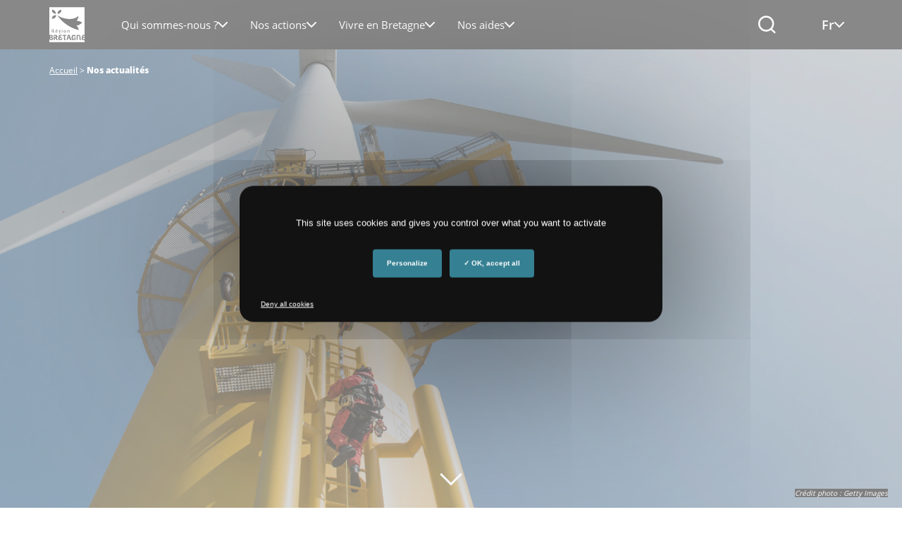

--- FILE ---
content_type: text/html; charset=UTF-8
request_url: https://www.bretagne.bzh/actualites/?categorie=environnement
body_size: 28186
content:
<!DOCTYPE html>
<html lang="fr-FR" class="no-js ">
<head>
    <meta charset="UTF-8">
    <!-- fix "preload key requests" on fonts -->
    <link rel="preload" href="https://www.bretagne.bzh/app/themes/bretagne/webfonts/opensans-regular.woff2" as="font" crossorigin="anonymous">
    <link rel="preload" href="https://www.bretagne.bzh/app/themes/bretagne/webfonts/opensans-semibold.woff2" as="font" crossorigin="anonymous">
    <link rel="preload" href="https://www.bretagne.bzh/app/themes/bretagne/webfonts/opensans-bold.woff2" as="font" crossorigin="anonymous">
    <link rel="preload" href="https://www.bretagne.bzh/app/themes/bretagne/webfonts/RegionBretagne-Bold.woff" as="font" crossorigin="anonymous">
    <link rel="preload" href="https://www.bretagne.bzh/app/themes/bretagne/icons/fonts/crbicon.woff2" as="font" crossorigin="anonymous">
    <!----->

        <script type="text/javascript" src="https://www.bretagne.bzh/app/themes/bretagne/lib/tarteaucitron.js/tarteaucitron.js"></script>
    <!--<script type="text/javascript" src="/dist/lib/tarteaucitron.js/tarteaucitron.services.js"></script>-->
    <!--<script type="text/javascript" src="/dist/lib/tarteaucitron.js/lang/tarteaucitron.fr.js"></script>-->
    <script type="text/javascript">
        tarteaucitron.init({
            "privacyUrl": "", /* Privacy policy url */

            "hashtag": "#tarteaucitron", /* Open the panel with this hashtag */
            "cookieName": "tarteaucitron", /* Cookie name */

            "orientation": "middle", /* Banner position (top - bottom) */
            "showAlertSmall": false, /* Show the small banner on bottom right */
            "cookieslist": true, /* Show the cookie list */
            "showIcon": false, /* Show cookie icon to manage cookies */

            "adblocker": false, /* Show a Warning if an adblocker is detected */
            "DenyAllCta" : true,
            "AcceptAllCta" : true, /* Show the accept all button when highPrivacy on */
            "highPrivacy": true, /* Disable auto consent */
            "handleBrowserDNTRequest": false, /* If Do Not Track == 1, disallow all */

            "removeCredit": true, /* Remove credit link */
            "moreInfoLink": true, /* Show more info link */
            "useExternalCss": true, /* If false, the tarteaucitron.css file will be loaded */

//    "cookieDomain": ".", /* Shared cookie for subdomain website */

            "readmoreLink": "/protection-donnees/" /* Change the default readmore link pointing to opt-out.ferank.eu */
        });
    </script>
    <meta name="pageId" content="551"/>
    <meta name="google-site-verification" content="kGOY7LNA7RNAT8kixEcmcOENH_e-73FoWcL9KLFtT0s"/>
    

    <link href="//www.google-analytics.com" rel="dns-prefetch">
    <link href="https://www.bretagne.bzh/app/themes/bretagne/dist/img/icons/favicon.ico" rel="shortcut icon">
    <link href="https://www.bretagne.bzh/app/themes/bretagne/dist/img/icons/touch.png" rel="apple-touch-icon-precomposed">

    <meta http-equiv="X-UA-Compatible" content="IE=edge,chrome=1">
    <meta name="viewport" content="width=device-width, initial-scale=1">
    <meta name='robots' content='index, follow, max-image-preview:large, max-snippet:-1, max-video-preview:-1' />
	<style>img:is([sizes="auto" i], [sizes^="auto," i]) { contain-intrinsic-size: 3000px 1500px }</style>
	<link rel="alternate" hreflang="fr" href="https://www.bretagne.bzh/actualites/" />
<link rel="alternate" hreflang="fr-x-gallo" href="https://www.bretagne.bzh/gal/actualites/" />
<link rel="alternate" hreflang="br" href="https://www.bretagne.bzh/br/actualites/" />
<link rel="alternate" hreflang="x-default" href="https://www.bretagne.bzh/actualites/" />

	<!-- This site is optimized with the Yoast SEO plugin v25.9 - https://yoast.com/wordpress/plugins/seo/ -->
	<title>Actualités de la Région Bretagne &#183; Région Bretagne</title>
	<meta name="description" content="Retrouvez toutes les actualités de la Région Bretagne : économie, transports, culture, éducation, développement durable…" />
	<link rel="canonical" href="https://www.bretagne.bzh/actualites/" />
	<meta property="og:locale" content="fr_FR" />
	<meta property="og:type" content="article" />
	<meta property="og:title" content="Actualités de la Région Bretagne &#183; Région Bretagne" />
	<meta property="og:description" content="Retrouvez toutes les actualités de la Région Bretagne : économie, transports, culture, éducation, développement durable…" />
	<meta property="og:url" content="https://www.bretagne.bzh/actualites/" />
	<meta property="og:site_name" content="Région Bretagne" />
	<meta property="article:publisher" content="https://www.facebook.com/regionbretagne.bzh/" />
	<meta property="article:modified_time" content="2024-04-11T14:37:37+00:00" />
	<meta property="og:image" content="https://www.bretagne.bzh/app/uploads/Getty-Images-_-Cultura-RF_RB_00635188EOLIENNE.jpg" />
	<meta property="og:image:width" content="1920" />
	<meta property="og:image:height" content="1080" />
	<meta property="og:image:type" content="image/jpeg" />
	<meta name="twitter:card" content="summary_large_image" />
	<meta name="twitter:site" content="@regionbretagne" />
	<script type="application/ld+json" class="yoast-schema-graph">{"@context":"https://schema.org","@graph":[{"@type":"WebPage","@id":"https://www.bretagne.bzh/actualites/","url":"https://www.bretagne.bzh/actualites/","name":"Actualités de la Région Bretagne &#183; Région Bretagne","isPartOf":{"@id":"https://www.bretagne.bzh/#website"},"primaryImageOfPage":{"@id":"https://www.bretagne.bzh/actualites/#primaryimage"},"image":{"@id":"https://www.bretagne.bzh/actualites/#primaryimage"},"thumbnailUrl":"https://www.bretagne.bzh/app/uploads/Getty-Images-_-Cultura-RF_RB_00635188EOLIENNE.jpg","datePublished":"2019-08-05T12:22:31+00:00","dateModified":"2024-04-11T14:37:37+00:00","description":"Retrouvez toutes les actualités de la Région Bretagne : économie, transports, culture, éducation, développement durable…","breadcrumb":{"@id":"https://www.bretagne.bzh/actualites/#breadcrumb"},"inLanguage":"fr-FR","potentialAction":[{"@type":"ReadAction","target":["https://www.bretagne.bzh/actualites/"]}]},{"@type":"ImageObject","inLanguage":"fr-FR","@id":"https://www.bretagne.bzh/actualites/#primaryimage","url":"https://www.bretagne.bzh/app/uploads/Getty-Images-_-Cultura-RF_RB_00635188EOLIENNE.jpg","contentUrl":"https://www.bretagne.bzh/app/uploads/Getty-Images-_-Cultura-RF_RB_00635188EOLIENNE.jpg","width":1920,"height":1080,"caption":"Getty Images"},{"@type":"BreadcrumbList","@id":"https://www.bretagne.bzh/actualites/#breadcrumb","itemListElement":[{"@type":"ListItem","position":1,"name":"Accueil","item":"https://www.bretagne.bzh/"},{"@type":"ListItem","position":2,"name":"Nos actualités"}]},{"@type":"WebSite","@id":"https://www.bretagne.bzh/#website","url":"https://www.bretagne.bzh/","name":"Région Bretagne","description":"La région à vos côtés","publisher":{"@id":"https://www.bretagne.bzh/#organization"},"potentialAction":[{"@type":"SearchAction","target":{"@type":"EntryPoint","urlTemplate":"https://www.bretagne.bzh/?s={search_term_string}"},"query-input":{"@type":"PropertyValueSpecification","valueRequired":true,"valueName":"search_term_string"}}],"inLanguage":"fr-FR"},{"@type":"Organization","@id":"https://www.bretagne.bzh/#organization","name":"Région Bretagne","url":"https://www.bretagne.bzh/","logo":{"@type":"ImageObject","inLanguage":"fr-FR","@id":"https://www.bretagne.bzh/#/schema/logo/image/","url":"https://www.bretagne.bzh/app/uploads/logo-crb-1.png","contentUrl":"https://www.bretagne.bzh/app/uploads/logo-crb-1.png","width":51,"height":51,"caption":"Région Bretagne"},"image":{"@id":"https://www.bretagne.bzh/#/schema/logo/image/"},"sameAs":["https://www.facebook.com/regionbretagne.bzh/","https://x.com/regionbretagne","https://www.instagram.com/region.bretagne/","https://www.linkedin.com/company/region-bretagne/","https://www.youtube.com/channel/UCivseJ1v1lA5kh8M-laBQ7A","https://fr.wikipedia.org/wiki/Conseil_régional_de_Bretagne"]}]}</script>
	<!-- / Yoast SEO plugin. -->


<link rel='dns-prefetch' href='//www.bretagne.bzh' />
<link rel='dns-prefetch' href='//unpkg.com' />
<link rel='dns-prefetch' href='//use.fontawesome.com' />
<link rel='dns-prefetch' href='//fonts.googleapis.com' />
<link rel='stylesheet' id='wp-block-library-css' href='https://www.bretagne.bzh/wp/wp-includes/css/dist/block-library/style.min.css' media='all' />
<style id='classic-theme-styles-inline-css' type='text/css'>
/*! This file is auto-generated */
.wp-block-button__link{color:#fff;background-color:#32373c;border-radius:9999px;box-shadow:none;text-decoration:none;padding:calc(.667em + 2px) calc(1.333em + 2px);font-size:1.125em}.wp-block-file__button{background:#32373c;color:#fff;text-decoration:none}
</style>
<style id='acf-home-case-list-style-inline-css' type='text/css'>
.domain-case {
    position: relative;
    left: 50%;
    transform: translateX(-50%);
    display: grid;
    grid-template-columns: repeat(3, 1fr);
    gap: 20px;
    margin-top: 45px;
    margin-bottom: 80px;
    width: calc(100vw - 20px);
    max-width: var(--site-width);
}

.domain-case__item {
    position: relative;
    display: flex;
    flex-direction: column;
    background-color: #ffffff;
    border-radius: 6px;
    padding: 34px 30px;
    box-shadow: 0px 2px 6px 0px #00000029;
    height: 100%;
    transition: transform 0.3s ease, box-shadow 0.3s ease;
}

.domain-case__item:hover {
    transform: translateY(-3px);
    box-shadow: 0 4px 12px rgba(0, 0, 0, 0.12);
}

.domain-case__item__content {
    flex: 1;
}

.domain-case__item__icon {
    margin-bottom: 15px;
}

.domain-case__item__title {
    font-size: 18px;
    font-weight: 600;
    margin-bottom: 4px;
    line-height: 1.3;
}

.domain-case__item__title a {
    color: #000000;
    text-decoration: none;
}

.domain-case__item__title a:hover {
    color: #000000;
    text-decoration: none;
}

.domain-case__item__title a::before {
    content: '';
    position: absolute;
    top: 0;
    left: 0;
    right: 0;
    bottom: 0;
    z-index: 2;
}

.domain-case__item__desc {
    color: #555555;
}

.domain-case__item__more {
    color: #5A9EAA;
    font-weight: 700;
    font-size: 14px;
    line-height: inherit;
    margin-top: 20px;
    margin-bottom: 0;
    display: flex;
    justify-content: flex-end;
    align-items: center;
}

.domain-case__item__more:after {
    content: '';
    display: inline-block;
    vertical-align: middle;
    height: 30px;
    width: 30px;
    background-color: currentColor;
    -webkit-mask: url(/app/plugins/adimeo-domain-occupation/acf/blocks/home-case-list/../../../assets/front/img/icon-arrow-right.svg) no-repeat center;
    mask: url(/app/plugins/adimeo-domain-occupation/acf/blocks/home-case-list/../../../assets/front/img/icon-arrow-right.svg) no-repeat center;
}

/* Responsive adjustments */
@media (max-width: 992px) {
    .domain-case {
        grid-template-columns: repeat(2, 1fr);
    }
}

@media (max-width: 576px) {
    .domain-case {
        grid-template-columns: 1fr;
    }

    .domain-case__item {
        padding: 20px;
    }
}

</style>
<style id='acf-project-query-style-inline-css' type='text/css'>
.project-query {
    --project-query-bg: #FFC3FF;
    --base-multiplier: 1;
}
.wp-admin .project-query {
    --base-multiplier: 0.625;
}

.project-query {
    margin-top: 128px;
    text-align: center;
}
@media (max-width: 767px) {
    .project-query {
        margin-top: 64px;
    }
}

.project-query__title {
    font-size: calc(4rem * var(--base-multiplier));
    text-align: center;
    margin: 0 auto;
    display: inline;
    background-color: var(--project-query-bg);
    padding: 10px 20px;
    box-decoration-break: clone;
    line-height: 1.6;
}
@media (max-width: 767px) {
    .project-query__title {
        font-size: calc(3rem * var(--base-multiplier));;
    }
}

.project-query__chapo {
    font-size: calc(1.8rem * var(--base-multiplier));
    line-height: 1.75;
    text-align: center;
    margin: 16px auto 48px;
    max-width: 583px;
    font-weight: 600;
    text-wrap: balance;
}

.project-query__content {
    --background-offset: 115px;
    border-image: linear-gradient(transparent var(--background-offset, 115px), var(--project-query-bg) 0) fill 0 / 0 /0 100vw;
    padding: 0 0 64px 0;
}
@media (max-width: 767px) {
    .project-query__content {
        --background-offset: 100px;
    }
}

.project-query__items {
    text-align: left;
    position: relative;
    display: flex;
    gap: 20px;
    flex-wrap: wrap;
    justify-content: center;
    margin-bottom: 48px;
}
@media (max-width: 767px) {
    .project-query__items {
        flex-direction: column;
        justify-content: stretch;
        margin-bottom: 32px;
        gap: 16px;
        flex-wrap: nowrap;
    }
}

.page .project-query {
    position: relative;
    width: calc(100vw - 24px);
    max-width: var(--site-width, 1280px);
    left: 50%;
    transform: translateX(-50%);
}

.project-query__item {
    flex: 0 0 calc(33.3333% - 40px / 3);
    background: white;
    display: flex;
    flex-direction: column-reverse;
    overflow: hidden;
    border-radius: 2px;
}
.project-query__item a,
.project-query__item a:hover {
    text-decoration: none;
    color: inherit;
}

.project-query__item svg {
    max-width: 46px;
}
.project-query__item svg path {
    transition: fill 0.3s ease-in-out 0s;
}

.project-query__item:hover .project-query__item__wrapper::before,
.project-query__item:focus-within .project-query__item__wrapper::before {
    transform: none;
}
.project-query__item:hover svg .bg,
.project-query__item:focus-within svg .bg {
    fill: #333333;
}
@media (max-width: 767px) {
    .project-query__item {
        flex: 0 0 auto;
    }
    .project-query__item svg {
        max-width: 40px;
    }
}

.project-query__item__img {
    flex: 0 0 auto;
    aspect-ratio: 414 / 266;
}
div .project-query__item__img img {
    display: block;
    width: 100%;
    aspect-ratio: inherit;
    border-radius: 0;
    height: 380px;
    object-fit: cover;
}
@media (max-width: 767px) {
    .project-query__item__img {
        aspect-ratio: 296 / 150;
    }
}

.project-query__item__wrapper {
    display: flex;
    align-items: center;
    justify-content: space-between;
    gap: 16px;
    padding: 20px;
    flex: 1 1 auto;
    position: relative;
    background: inherit;
}
.project-query__item__wrapper::before {
    content: '';
    position: absolute;
    height: 16px;
    left: 0;
    right: 0;
    top: -8px;
    background: inherit;
    transform: scale3d(1,0,1);
    transition: transform 0.3s ease-in-out;
    border-radius: 50%;
}
@media (max-width: 767px) {
    .project-query__item__wrapper {
        padding: 17px 16px;
    }
    .project-query__item__wrapper::before {
        transform: scale3d(1, 0.5, 1);
    }
}

.project-query__item__title {
    font-size: calc(1.8rem * var(--base-multiplier));
    margin: 0;
    color: #121212;
    font-family: 'Open Sans', sans-serif;
    font-weight: 600;
    line-height: 1.2;

}
.project-query__item__title a::before {
    content: '';
    position: absolute;
    min-height: 400px;
    left: 0;
    right: 0;
    bottom: 0;
    z-index: 2;
}

@media (max-width: 767px) {
    .project-query__item__title {
        font-size: calc(1.6rem * var(--base-multiplier));
    }
}
</style>
<style id='acf-two-columns-style-inline-css' type='text/css'>
.two-columns {
    --direction: left;
    --base-multiplier: 1;
    width: 100%;
    display: grid;
    grid-template-columns: 1fr 1fr;
    align-items: center;
    position: relative;
    border-image: linear-gradient(to var(--direction, left), transparent 50%, var(--block-color, #B1E4FD) 0) fill 0 / 0 /0 100vw;
}

.two-columns__icon{
    border-radius: 2px;
    margin-top: 10px;
    display: flex;
    justify-content: space-between;
    align-items: center;
    width: 100%;
    padding: 12px;
    border-top: 3px solid black;
    background-color: white;
}

.two-columns__icon p{
    font-weight: 600;
    font-size: 14px;
    margin: 0;
}

.two-columns__icon svg {
    max-width: 46px;
}
.two-columns__icon svg path {
    transition: fill 0.3s ease-in-out 0s;
}

.two-columns__icon:hover svg .bg,
.two-columns__icon:focus-within svg .bg {
    fill: #333333;
}
@media (max-width: 767px) {
    .two-columns__icon {
        flex: 0 0 auto;
    }
    .two-columns__icon svg {
        max-width: 40px;
    }
}
@media (max-width: 767px) {
    .two-columns {
        grid-template-columns: 1fr;
        padding: 64px 0 32px;
        gap: 32px;
        border-image: none;
    }
    .two-columns + .two-columns {
        padding-top: 32px;
    }
}
.wp-admin .two-columns {
    --base-multiplier: 0.625;
}
.two-columns.two-columns--right {
    --direction: right;
}

.page .two-columns {
  width: calc(100vw - 24px);
  max-width: var(--site-width, 1280px);
  left: 50%;
  transform: translateX(-50%);
}

@media (min-width: 768px) {
    .two-columns__body {
        padding: 12.5%;
        padding-right: 0;
    }
}
@media (max-width: 767px) {
    .two-columns__body {
        text-align: center;
    }
}
.two-columns__body p {
    font-size: calc(1.8rem * var(--base-multiplier));
    font-weight: 600;
    font-family: 'Open Sans', sans-serif;
    margin-bottom: 20px;
    line-height: 1.55;
}

.two-columns__title {
    display: flex;
    justify-content: start;
    align-items: start;
    font-size: calc(4rem * var(--base-multiplier));
    text-transform: uppercase;
    margin-bottom: 20px;
}
.two-columns__title span {
    padding: 16px 20px;
    background: var(--block-color, #B1E4FD);
    color: #121212;
}
.two-columns__title span + span {
    margin-bottom: 31px;
    transform: translate(-7px, 31px);
}

@media (max-width: 767px) {
    .two-columns__title {
        font-size: calc(3rem * var(--base-multiplier));
        flex-direction: column;
        align-items: center;
    }

    .two-columns__title span {
        padding: 12px;
    }
    .two-columns__title span + span {
        margin-bottom: 0;
        transform: none;
    }
    .two-columns__body p {
        font-size: calc(1.6rem * var(--base-multiplier));
    }
}

body .two-columns__media {
    order: -1;
}
@media (min-width: 768px) {
    body .two-columns__media {
        padding: 12.5%;
        padding-left: 0;
    }
}
body .two-columns__media img,
body .two-columns__media iframe {
    width: 100%;
    height: auto;
    border-radius: 3px;
    display: block;
}
body .two-columns__media iframe {
    aspect-ratio: 16 / 12;
    outline: none;
}

@media (min-width: 768px) {
    .two-columns.two-columns--right .two-columns__body {
        padding: 12.5%;
        padding-left: 0;
    }
}
.two-columns.two-columns--right .two-columns__media {
    order: 2;
}
@media (min-width: 768px) {
    .two-columns.two-columns--right .two-columns__media {
        padding: 12.5%;
        padding-right: 0;
    }
}
</style>
<link rel='stylesheet' id='acf-hero-style-css' href='https://www.bretagne.bzh/app/plugins/adimeo-block/blocks/hero/hero.css' media='all' />
<link rel='stylesheet' id='acf-post-query-style-css' href='https://www.bretagne.bzh/app/plugins/adimeo-block/blocks/post-query/post-query.css' media='all' />
<link rel='stylesheet' id='acf-region-promotion-style-css' href='https://www.bretagne.bzh/app/plugins/adimeo-block/blocks/region-promotion/region-promotion.css' media='all' />
<style id='acf-president-style-inline-css' type='text/css'>
.president {
    --president-bg: var(--block-color, #B1E4FD);
    --base-multiplier: 1;
}

.wp-admin .president {
    --base-multiplier: 0.625;
}

.block.president {
    background-color: var(--president-bg);
    display: grid;
    grid-template-areas: 'img body cta';
    gap: 30px;
    position: relative;
    grid-template-columns: 180px 1fr auto;
    align-items: center;
    padding-right: 39px;
    margin: 40px auto;
}

@media (max-width: 767px) {
    .block.president {
        grid-template-areas: 'img' 'body' 'cta';
        grid-template-columns: 1fr;
        padding: 48px 0 64px;
        margin: 0;
        gap: 20px;
        border-image: radial-gradient(var(--president-bg) 0 0) fill 0 / 0 /0 100vw;
    }

    .two-columns + .president {
        margin-top: 32px;
    }
}

.page .block.president {
    width: calc(100vw - 24px);
    max-width: var(--site-width, 1280px);
    left: 50%;
    transform: translateX(-50%);
}

.president__body {
    grid-area: body;
    padding: 55px 0 49px 0;
}

@media (max-width: 767px) {
    .president__body {
        padding: 0;
        margin-bottom: 12px;
        text-align: center;
    }
}

.president .president__img {
    grid-area: img;
    align-self: stretch;
}

.president .president__img img {
    display: block;
    border-radius: 0;
    width: 100%;
    height: 100%;
    object-fit: cover;
}

@media (max-width: 767px) {
    .president .president__img img {
        border-radius: 4px;
        height: auto;
    }
}

.president__cta {
    grid-area: cta;
    padding: 20px 0;
    display: flex;
    align-items: center;
    gap: 10px;
    flex-wrap: wrap;
}

@media (max-width: 767px) {
    .president__cta {
        padding: 0;
        flex-direction: column;
    }
}

.president__title {
    font-size: calc(3.4rem * var(--base-multiplier, 1));
    margin: 0;
    display: inline;
    background-color: black;
    color: white;
    padding: 16px 20px 10px;
    box-decoration-break: clone;
    line-height: 1.6;
}

.president__title a {
    color: white;
}

.president__title a:hover {
    text-decoration: none;
    color: white;
}

@media (max-width: 767px) {
    .president__title {
        font-size: calc(3rem * var(--base-multiplier, 1));
        padding: 12px;
    }
}

.president__name {
    margin: 20px 0 0;
    font-size: calc(1.8rem * var(--base-multiplier));
    font-weight: 600;
    font-family: 'Open Sans', sans-serif;
    line-height: 1.55;
}

</style>
<style id='acf-quick-access-style-inline-css' type='text/css'>
.quick-access {
    --quick-access-bg: #B1E4FD;
    --base-multiplier: 1;
}
.wp-admin .quick-access {
    --base-multiplier: 0.625;
}

.quick-access {
    --background-offset: 110px;
    position: relative;
    display: grid;
    gap: 20px;
    border-image: linear-gradient(transparent var(--background-offset), var(--quick-access-bg) 0) fill 0 / 0 /0 100vw;
    padding: 64px 0;
    grid-template-columns: 1fr 1fr 1fr;
}
.hero + .quick-access {
    margin-top: -110px;
}

@media (max-width: 767px) {
    .quick-access {
        --background-offset: 146px;
        grid-template-columns: 1fr;
    }

    .hero + .quick-access {
        margin-top: -146px;
    }
}

.page .quick-access {
    width: calc(100vw - 24px);
    max-width: var(--site-width, 1280px);
    left: 50%;
    transform: translateX(-50%);
}

.quick-access__item {
    background: white;
    padding: 20px 90px 20px 32px;
    min-height: 164px;
    border-radius: 2px;
    position: relative;
    min-height: 164px;
    display: flex;
    flex-direction: column;
    justify-content: center;
    font-size: calc(1.6rem * var(--base-multiplier));
    color: #555555;
    overflow: hidden;
}
.quick-access__item::before {
    content: '';
    position: absolute;
    top: -3px;
    left: 0;
    width: 100%;
    height: 8px;
    background-color: #121212;
    border-radius: 2px 2px 0 0;
    transition: 0.3s ease-in-out 0s;
    transform: none;
}

.quick-access__item a,
.quick-access__item a:hover {
    text-decoration: none;
    color: inherit;
}
.quick-access__item p {
    margin: 0;
}
.quick-access__item:hover::before,
.quick-access__item:focus-within::before {
    transform: translate3d(0, 3px, 0);
    background-color: #333333;
}
.quick-access__item:hover svg .bg,
.quick-access__item:focus-within svg .bg {
    fill: #333333;
}
.quick-access__item__icon {
    position: absolute;
    top: 50%;
    right: 30px;
    transform: translateY(-50%);

}
.quick-access__item__icon svg {
    max-width: 46px;
}
.quick-access__item__icon path {
    transition: fill 0.3s ease-in-out 0s;
}

@media (max-width: 767px) {
    .quick-access__item {
        padding: 26px 72px 20px 20px;
        min-height: 0;
    }

    .quick-access__item__icon {
        right: 20px;
    }
    .quick-access__item__icon svg {
        max-width: 40px;
    }
}
.quick-access__item--alt {
    padding-right: 30px;
}
@media (min-width: 767px) {
    .quick-access__item--alt {
        grid-row: 1 / span 2;
        grid-column: 3;
    }
}
@media (max-width: 767px) {
    .quick-access__item--alt {
        padding-right: 20px;
    }
}
.quick-access__item--alt p {
    margin-bottom: 20px;
}
.quick-access__item--alt select {
    border-radius: 8px;
    border: solid #999 1px;
    padding: 13px 33px 13px 13px;
    background: white url('data:image/svg+xml,<svg xmlns="http://www.w3.org/2000/svg" width="14" height="8" fill="none"><path stroke="%23777" stroke-linecap="round" stroke-linejoin="round" stroke-width="2" d="M13 1 7 7 1 1"/></svg>') no-repeat;
    background-position: calc(100% - 13px) center;
    margin-bottom: 12px;
    width: 100%;
    color: #333;
    overflow: hidden;
    text-overflow: ellipsis;
}
.quick-access__item--alt .button {
    display: flex;
    width: 100%;
}

.quick-access__item__title {
    font-size: calc(2.6rem * var(--base-multiplier));
    text-transform: none;
    margin: 0 0 8px;
    color: #121212;
    line-height: 1.1;
}
.quick-access__item__title a::before {
    content: '';
    position: absolute;
    top: 0;
    left: 0;
    right: 0;
    bottom: 0;
    z-index: 2;
}

@media (max-width: 767px) {
    .quick-access__item__title {
        font-size: calc(2rem * var(--base-multiplier));
    }
}
</style>
<style id='global-styles-inline-css' type='text/css'>
:root{--wp--preset--aspect-ratio--square: 1;--wp--preset--aspect-ratio--4-3: 4/3;--wp--preset--aspect-ratio--3-4: 3/4;--wp--preset--aspect-ratio--3-2: 3/2;--wp--preset--aspect-ratio--2-3: 2/3;--wp--preset--aspect-ratio--16-9: 16/9;--wp--preset--aspect-ratio--9-16: 9/16;--wp--preset--color--black: #000000;--wp--preset--color--cyan-bluish-gray: #abb8c3;--wp--preset--color--white: #ffffff;--wp--preset--color--pale-pink: #f78da7;--wp--preset--color--vivid-red: #cf2e2e;--wp--preset--color--luminous-vivid-orange: #ff6900;--wp--preset--color--luminous-vivid-amber: #fcb900;--wp--preset--color--light-green-cyan: #7bdcb5;--wp--preset--color--vivid-green-cyan: #00d084;--wp--preset--color--pale-cyan-blue: #8ed1fc;--wp--preset--color--vivid-cyan-blue: #0693e3;--wp--preset--color--vivid-purple: #9b51e0;--wp--preset--gradient--vivid-cyan-blue-to-vivid-purple: linear-gradient(135deg,rgba(6,147,227,1) 0%,rgb(155,81,224) 100%);--wp--preset--gradient--light-green-cyan-to-vivid-green-cyan: linear-gradient(135deg,rgb(122,220,180) 0%,rgb(0,208,130) 100%);--wp--preset--gradient--luminous-vivid-amber-to-luminous-vivid-orange: linear-gradient(135deg,rgba(252,185,0,1) 0%,rgba(255,105,0,1) 100%);--wp--preset--gradient--luminous-vivid-orange-to-vivid-red: linear-gradient(135deg,rgba(255,105,0,1) 0%,rgb(207,46,46) 100%);--wp--preset--gradient--very-light-gray-to-cyan-bluish-gray: linear-gradient(135deg,rgb(238,238,238) 0%,rgb(169,184,195) 100%);--wp--preset--gradient--cool-to-warm-spectrum: linear-gradient(135deg,rgb(74,234,220) 0%,rgb(151,120,209) 20%,rgb(207,42,186) 40%,rgb(238,44,130) 60%,rgb(251,105,98) 80%,rgb(254,248,76) 100%);--wp--preset--gradient--blush-light-purple: linear-gradient(135deg,rgb(255,206,236) 0%,rgb(152,150,240) 100%);--wp--preset--gradient--blush-bordeaux: linear-gradient(135deg,rgb(254,205,165) 0%,rgb(254,45,45) 50%,rgb(107,0,62) 100%);--wp--preset--gradient--luminous-dusk: linear-gradient(135deg,rgb(255,203,112) 0%,rgb(199,81,192) 50%,rgb(65,88,208) 100%);--wp--preset--gradient--pale-ocean: linear-gradient(135deg,rgb(255,245,203) 0%,rgb(182,227,212) 50%,rgb(51,167,181) 100%);--wp--preset--gradient--electric-grass: linear-gradient(135deg,rgb(202,248,128) 0%,rgb(113,206,126) 100%);--wp--preset--gradient--midnight: linear-gradient(135deg,rgb(2,3,129) 0%,rgb(40,116,252) 100%);--wp--preset--font-size--small: 13px;--wp--preset--font-size--medium: 20px;--wp--preset--font-size--large: 36px;--wp--preset--font-size--x-large: 42px;--wp--preset--spacing--20: 0.44rem;--wp--preset--spacing--30: 0.67rem;--wp--preset--spacing--40: 1rem;--wp--preset--spacing--50: 1.5rem;--wp--preset--spacing--60: 2.25rem;--wp--preset--spacing--70: 3.38rem;--wp--preset--spacing--80: 5.06rem;--wp--preset--shadow--natural: 6px 6px 9px rgba(0, 0, 0, 0.2);--wp--preset--shadow--deep: 12px 12px 50px rgba(0, 0, 0, 0.4);--wp--preset--shadow--sharp: 6px 6px 0px rgba(0, 0, 0, 0.2);--wp--preset--shadow--outlined: 6px 6px 0px -3px rgba(255, 255, 255, 1), 6px 6px rgba(0, 0, 0, 1);--wp--preset--shadow--crisp: 6px 6px 0px rgba(0, 0, 0, 1);}:where(.is-layout-flex){gap: 0.5em;}:where(.is-layout-grid){gap: 0.5em;}body .is-layout-flex{display: flex;}.is-layout-flex{flex-wrap: wrap;align-items: center;}.is-layout-flex > :is(*, div){margin: 0;}body .is-layout-grid{display: grid;}.is-layout-grid > :is(*, div){margin: 0;}:where(.wp-block-columns.is-layout-flex){gap: 2em;}:where(.wp-block-columns.is-layout-grid){gap: 2em;}:where(.wp-block-post-template.is-layout-flex){gap: 1.25em;}:where(.wp-block-post-template.is-layout-grid){gap: 1.25em;}.has-black-color{color: var(--wp--preset--color--black) !important;}.has-cyan-bluish-gray-color{color: var(--wp--preset--color--cyan-bluish-gray) !important;}.has-white-color{color: var(--wp--preset--color--white) !important;}.has-pale-pink-color{color: var(--wp--preset--color--pale-pink) !important;}.has-vivid-red-color{color: var(--wp--preset--color--vivid-red) !important;}.has-luminous-vivid-orange-color{color: var(--wp--preset--color--luminous-vivid-orange) !important;}.has-luminous-vivid-amber-color{color: var(--wp--preset--color--luminous-vivid-amber) !important;}.has-light-green-cyan-color{color: var(--wp--preset--color--light-green-cyan) !important;}.has-vivid-green-cyan-color{color: var(--wp--preset--color--vivid-green-cyan) !important;}.has-pale-cyan-blue-color{color: var(--wp--preset--color--pale-cyan-blue) !important;}.has-vivid-cyan-blue-color{color: var(--wp--preset--color--vivid-cyan-blue) !important;}.has-vivid-purple-color{color: var(--wp--preset--color--vivid-purple) !important;}.has-black-background-color{background-color: var(--wp--preset--color--black) !important;}.has-cyan-bluish-gray-background-color{background-color: var(--wp--preset--color--cyan-bluish-gray) !important;}.has-white-background-color{background-color: var(--wp--preset--color--white) !important;}.has-pale-pink-background-color{background-color: var(--wp--preset--color--pale-pink) !important;}.has-vivid-red-background-color{background-color: var(--wp--preset--color--vivid-red) !important;}.has-luminous-vivid-orange-background-color{background-color: var(--wp--preset--color--luminous-vivid-orange) !important;}.has-luminous-vivid-amber-background-color{background-color: var(--wp--preset--color--luminous-vivid-amber) !important;}.has-light-green-cyan-background-color{background-color: var(--wp--preset--color--light-green-cyan) !important;}.has-vivid-green-cyan-background-color{background-color: var(--wp--preset--color--vivid-green-cyan) !important;}.has-pale-cyan-blue-background-color{background-color: var(--wp--preset--color--pale-cyan-blue) !important;}.has-vivid-cyan-blue-background-color{background-color: var(--wp--preset--color--vivid-cyan-blue) !important;}.has-vivid-purple-background-color{background-color: var(--wp--preset--color--vivid-purple) !important;}.has-black-border-color{border-color: var(--wp--preset--color--black) !important;}.has-cyan-bluish-gray-border-color{border-color: var(--wp--preset--color--cyan-bluish-gray) !important;}.has-white-border-color{border-color: var(--wp--preset--color--white) !important;}.has-pale-pink-border-color{border-color: var(--wp--preset--color--pale-pink) !important;}.has-vivid-red-border-color{border-color: var(--wp--preset--color--vivid-red) !important;}.has-luminous-vivid-orange-border-color{border-color: var(--wp--preset--color--luminous-vivid-orange) !important;}.has-luminous-vivid-amber-border-color{border-color: var(--wp--preset--color--luminous-vivid-amber) !important;}.has-light-green-cyan-border-color{border-color: var(--wp--preset--color--light-green-cyan) !important;}.has-vivid-green-cyan-border-color{border-color: var(--wp--preset--color--vivid-green-cyan) !important;}.has-pale-cyan-blue-border-color{border-color: var(--wp--preset--color--pale-cyan-blue) !important;}.has-vivid-cyan-blue-border-color{border-color: var(--wp--preset--color--vivid-cyan-blue) !important;}.has-vivid-purple-border-color{border-color: var(--wp--preset--color--vivid-purple) !important;}.has-vivid-cyan-blue-to-vivid-purple-gradient-background{background: var(--wp--preset--gradient--vivid-cyan-blue-to-vivid-purple) !important;}.has-light-green-cyan-to-vivid-green-cyan-gradient-background{background: var(--wp--preset--gradient--light-green-cyan-to-vivid-green-cyan) !important;}.has-luminous-vivid-amber-to-luminous-vivid-orange-gradient-background{background: var(--wp--preset--gradient--luminous-vivid-amber-to-luminous-vivid-orange) !important;}.has-luminous-vivid-orange-to-vivid-red-gradient-background{background: var(--wp--preset--gradient--luminous-vivid-orange-to-vivid-red) !important;}.has-very-light-gray-to-cyan-bluish-gray-gradient-background{background: var(--wp--preset--gradient--very-light-gray-to-cyan-bluish-gray) !important;}.has-cool-to-warm-spectrum-gradient-background{background: var(--wp--preset--gradient--cool-to-warm-spectrum) !important;}.has-blush-light-purple-gradient-background{background: var(--wp--preset--gradient--blush-light-purple) !important;}.has-blush-bordeaux-gradient-background{background: var(--wp--preset--gradient--blush-bordeaux) !important;}.has-luminous-dusk-gradient-background{background: var(--wp--preset--gradient--luminous-dusk) !important;}.has-pale-ocean-gradient-background{background: var(--wp--preset--gradient--pale-ocean) !important;}.has-electric-grass-gradient-background{background: var(--wp--preset--gradient--electric-grass) !important;}.has-midnight-gradient-background{background: var(--wp--preset--gradient--midnight) !important;}.has-small-font-size{font-size: var(--wp--preset--font-size--small) !important;}.has-medium-font-size{font-size: var(--wp--preset--font-size--medium) !important;}.has-large-font-size{font-size: var(--wp--preset--font-size--large) !important;}.has-x-large-font-size{font-size: var(--wp--preset--font-size--x-large) !important;}
:where(.wp-block-post-template.is-layout-flex){gap: 1.25em;}:where(.wp-block-post-template.is-layout-grid){gap: 1.25em;}
:where(.wp-block-columns.is-layout-flex){gap: 2em;}:where(.wp-block-columns.is-layout-grid){gap: 2em;}
:root :where(.wp-block-pullquote){font-size: 1.5em;line-height: 1.6;}
</style>
<link rel='stylesheet' id='contact-form-7-css' href='https://www.bretagne.bzh/app/plugins/contact-form-7/includes/css/styles.css' media='all' />
<link rel='stylesheet' id='adimeo-block_css-css' href='https://www.bretagne.bzh/app/plugins/adimeo-block/assets/build/css/style.css' media='all' />
<link crossorigin="anonymous" rel='stylesheet' id='fontawesome-css' href='https://use.fontawesome.com/releases/v5.11.2/css/all.css' media='all' />
<link rel='stylesheet' id='custom_css-css' href='https://www.bretagne.bzh/app/plugins/plugin-cap-collectif/src/assets/styles/main.css' media='all' />
<link rel='stylesheet' id='reset-css' href='https://www.bretagne.bzh/app/themes/bretagne/style.css' media='all' />
<link rel='stylesheet' id='tarteaucitron-css-css' href='https://www.bretagne.bzh/app/themes/bretagne/lib/tarteaucitron.js/css/tarteaucitron.css' media='all' />
<link rel='stylesheet' id='normalize-css' href='https://www.bretagne.bzh/app/themes/bretagne/lib/normalize/normalize.css' media='all' />
<link rel='stylesheet' id='bootstrap-css' href='https://www.bretagne.bzh/app/themes/bretagne/lib/bootstrap/css/bootstrap.min.css' media='all' />
<link rel='stylesheet' id='bootstrap-selectcss-css' href='https://www.bretagne.bzh/app/themes/bretagne/lib/bootstrap-select/css/bootstrap-select.min.css' media='all' />
<link rel='stylesheet' id='fontawesomev6-css' href='https://www.bretagne.bzh/app/themes/bretagne/lib/fontawesomev6/css/all.min.css' media='all' />
<link rel='stylesheet' id='magnificcss-css' href='https://www.bretagne.bzh/app/themes/bretagne/lib/magnificpopup/css/magnific-popup.css' media='all' />
<link crossorigin="anonymous" rel='stylesheet' id='open-sanss-css' href='https://fonts.googleapis.com/css?family=Open+Sans%3A400%2C600%2C700%2C800&#038;display=swap' media='all' />
<link rel='stylesheet' id='owl-carousel-css-css' href='https://www.bretagne.bzh/app/themes/bretagne/lib/owl/owl.carousel.min.css' media='all' />
<link rel='stylesheet' id='main-css' href='https://www.bretagne.bzh/app/themes/bretagne/dist/css/main.css' media='all' />
<link rel='stylesheet' id='icons-css' href='https://www.bretagne.bzh/app/themes/bretagne/icons/style.css' media='all' />
<link rel='stylesheet' id='acf-fonticonpicker-icons-css' href='https://www.bretagne.bzh/app/themes/bretagne/icons/style.css' media='all' />
<link rel='stylesheet' id='must-leaflet-css' href='https://www.bretagne.bzh/app/themes/bretagne/../../plugins/acf-openstreetmap-field/assets/css/acf-osm-leaflet.css' media='all' />
<link rel='stylesheet' id='cf7cf-style-css' href='https://www.bretagne.bzh/app/plugins/cf7-conditional-fields/style.css' media='all' />
<link rel='stylesheet' id='sib-front-css-css' href='https://www.bretagne.bzh/app/plugins/mailin/css/mailin-front.css' media='all' />
<script type="text/javascript" src="https://www.bretagne.bzh/app/themes/bretagne/lib/jquery/jquery.min.js" id="jquery-core-js"></script>
<script type="text/javascript" src="https://www.bretagne.bzh/app/themes/bretagne/lib/bootstrap/js/popper.min.js" id="popper-js"></script>
<script type="text/javascript" src="https://www.bretagne.bzh/app/themes/bretagne/lib/bootstrap/js/bootstrap.min.js" id="bootstrap-js"></script>
<script type="text/javascript" src="https://www.bretagne.bzh/app/themes/bretagne/lib/bootstrap-select/js/bootstrap-select.min.js" id="bootstrap-selectjs-js"></script>
<script type="text/javascript" src="https://www.bretagne.bzh/app/themes/bretagne/lib/magnificpopup/js/jquery.magnific-popup.js" id="magnificjs-js"></script>
<script type="text/javascript" src="https://www.bretagne.bzh/app/themes/bretagne/lib/touchswipe/touchswipe.min.js" id="touchswipejs-js"></script>
<script type="text/javascript" src="https://www.bretagne.bzh/app/themes/bretagne/lib/conditionizr/conditionizr-4.3.0.min.js" id="conditionizr-js"></script>
<script type="text/javascript" src="https://www.bretagne.bzh/app/themes/bretagne/lib/modernizr/modernizr-2.7.1.min.js" id="modernizr-js"></script>
<script type="text/javascript" src="https://www.bretagne.bzh/app/themes/bretagne/lib/responsivevoice/responsivevoice.min.js" id="responsivevoice-js-js"></script>
<script type="text/javascript" src="https://www.bretagne.bzh/app/themes/bretagne/lib/owl/owl.carousel.min.js" id="owl-js-js"></script>
<script type="text/javascript" src="https://www.bretagne.bzh/app/themes/bretagne/lib/clamp/clamp.min.js" id="clamp-js-js"></script>
<script type="text/javascript" src="https://www.bretagne.bzh/app/themes/bretagne/lib/lazyload/lazyload.min.js" id="lazyload-js"></script>
<script type="text/javascript" id="wpml-cookie-js-extra">
/* <![CDATA[ */
var wpml_cookies = {"wp-wpml_current_language":{"value":"fr","expires":1,"path":"\/"}};
var wpml_cookies = {"wp-wpml_current_language":{"value":"fr","expires":1,"path":"\/"}};
/* ]]> */
</script>
<script type="text/javascript" src="https://www.bretagne.bzh/app/plugins/sitepress-multilingual-cms/res/js/cookies/language-cookie.js" id="wpml-cookie-js" defer="defer" data-wp-strategy="defer"></script>
<script type="text/javascript" src="https://www.bretagne.bzh/app/plugins/wp-retina-2x/app/retina.min.js" id="wr2x-retinajs-js-js"></script>
<script type="text/javascript" id="loadmorePosts-js-extra">
/* <![CDATA[ */
var loadmore_params = {"ajaxurl":"https:\/\/www.bretagne.bzh\/wp\/wp-admin\/admin-ajax.php","posts":"{\"page\":0,\"pagename\":\"actualites\",\"error\":\"\",\"m\":\"\",\"p\":0,\"post_parent\":\"\",\"subpost\":\"\",\"subpost_id\":\"\",\"attachment\":\"\",\"attachment_id\":0,\"name\":\"actualites\",\"page_id\":0,\"second\":\"\",\"minute\":\"\",\"hour\":\"\",\"day\":0,\"monthnum\":0,\"year\":0,\"w\":0,\"category_name\":\"\",\"tag\":\"\",\"cat\":\"\",\"tag_id\":\"\",\"author\":\"\",\"author_name\":\"\",\"feed\":\"\",\"tb\":\"\",\"paged\":0,\"meta_key\":\"\",\"meta_value\":\"\",\"preview\":\"\",\"s\":\"\",\"sentence\":\"\",\"title\":\"\",\"fields\":\"all\",\"menu_order\":\"\",\"embed\":\"\",\"category__in\":[],\"category__not_in\":[],\"category__and\":[],\"post__in\":[],\"post__not_in\":[],\"post_name__in\":[],\"tag__in\":[],\"tag__not_in\":[],\"tag__and\":[],\"tag_slug__in\":[],\"tag_slug__and\":[],\"post_parent__in\":[],\"post_parent__not_in\":[],\"author__in\":[],\"author__not_in\":[],\"search_columns\":[],\"parsed_rml_folder\":0,\"ignore_sticky_posts\":false,\"suppress_filters\":false,\"cache_results\":true,\"update_post_term_cache\":true,\"update_menu_item_cache\":false,\"lazy_load_term_meta\":true,\"update_post_meta_cache\":true,\"post_type\":\"\",\"posts_per_page\":1,\"nopaging\":false,\"comments_per_page\":\"50\",\"no_found_rows\":false,\"order\":\"DESC\",\"use_rml_folder\":false}","current_page":"1","max_page":"0"};
/* ]]> */
</script>
<script type="text/javascript" src="https://www.bretagne.bzh/app/themes/bretagne/dist/js/ajax.js" id="loadmorePosts-js"></script>
<script type="text/javascript" src="https://www.bretagne.bzh/app/themes/bretagne/portail_connecte/js/all.js" id="pfs-all-js"></script>
<script type="text/javascript" id="sib-front-js-js-extra">
/* <![CDATA[ */
var sibErrMsg = {"invalidMail":"Please fill out valid email address","requiredField":"Please fill out required fields","invalidDateFormat":"Please fill out valid date format","invalidSMSFormat":"Please fill out valid phone number"};
var ajax_sib_front_object = {"ajax_url":"https:\/\/www.bretagne.bzh\/wp\/wp-admin\/admin-ajax.php","ajax_nonce":"5bf09bfc0c","flag_url":"https:\/\/www.bretagne.bzh\/app\/plugins\/mailin\/img\/flags\/"};
/* ]]> */
</script>
<script type="text/javascript" src="https://www.bretagne.bzh/app/plugins/mailin/js/mailin-front.js" id="sib-front-js-js"></script>
<link rel="https://api.w.org/" href="https://www.bretagne.bzh/wp-json/" /><link rel="alternate" title="JSON" type="application/json" href="https://www.bretagne.bzh/wp-json/wp/v2/pages/551" /><link rel="alternate" title="oEmbed (JSON)" type="application/json+oembed" href="https://www.bretagne.bzh/wp-json/oembed/1.0/embed?url=https%3A%2F%2Fwww.bretagne.bzh%2Factualites%2F" />
<link rel="alternate" title="oEmbed (XML)" type="text/xml+oembed" href="https://www.bretagne.bzh/wp-json/oembed/1.0/embed?url=https%3A%2F%2Fwww.bretagne.bzh%2Factualites%2F&#038;format=xml" />
<meta name="generator" content="WPML ver:4.7.6 stt:67,4,69;" />

    <!-- Hotjar Tracking Code for https://www.bretagne.bzh/ -->

    
    <script>
        (function(h,o,t,j,a,r){
            h.hj=h.hj||function(){(h.hj.q=h.hj.q||[]).push(arguments)};
            h._hjSettings={hjid:3325837,hjsv:6};
            a=o.getElementsByTagName('head')[0];
            r=o.createElement('script');r.async=1;
            r.src=t+h._hjSettings.hjid+j+h._hjSettings.hjsv;
            a.appendChild(r);
        })(window,document,'https://static.hotjar.com/c/hotjar-','.js?sv=');
    </script>
    <!-- There is no amphtml version available for this URL. -->                <!-- Matomo Tag Manager -->
                <script>
                    var _mtm = window._mtm = window._mtm || [];
                    _mtm.push({'mtm.startTime': (new Date().getTime()), 'event': 'mtm.Start'});
                    var d=document, g=d.createElement('script'), s=d.getElementsByTagName('script')[0];
                    g.async=true; g.src='https://stats-web.bretagne.bzh/js/container_DmPky8J3.js'; s.parentNode.insertBefore(g,s);
                </script>
                <!-- End Matomo Tag Manager -->
                <link rel="icon" href="https://www.bretagne.bzh/app/uploads/favicon.png" sizes="32x32" />
<link rel="icon" href="https://www.bretagne.bzh/app/uploads/favicon.png" sizes="192x192" />
<link rel="apple-touch-icon" href="https://www.bretagne.bzh/app/uploads/favicon.png" />
<meta name="msapplication-TileImage" content="https://www.bretagne.bzh/app/uploads/favicon.png" />
<script>
        // conditionizr.com
        // configure environment tests
        conditionizr.config({
            assets: 'https://www.bretagne.bzh/app/themes/bretagne',
            tests: {}
        });
        </script>
    <!-- Hotjar Tracking Code for https://www.bretagne.bzh/ -->
    <script>
        (function (h, o, t, j, a, r) {
            h.hj = h.hj || function () {
                (h.hj.q = h.hj.q || []).push(arguments)
            };
            h._hjSettings = {hjid: 2579396, hjsv: 6};
            a = o.getElementsByTagName('head')[0];
            r = o.createElement('script');
            r.async = 1;
            r.src = t + h._hjSettings.hjid + j + h._hjSettings.hjsv;
            a.appendChild(r);
        })(window, document, 'https://static.hotjar.com/c/hotjar-', '.js?sv=');
    </script>

</head>
<body class="wp-singular page-template page-template-templates page-template-actualites page-template-templatesactualites-php page page-id-551 wp-theme-bretagne actualites">
<header class="header" role="banner">
    <div class="header__wrapper">
        <div class="header__logo">
            <a href="https://www.bretagne.bzh"><img src="https://www.bretagne.bzh/app/themes/bretagne/dist/img/logo.svg"
                                                      alt="Région Bretagne (aller à l'accueil)"
                                                      width="50" height="50"/></a>
        </div>
        <div id="menu" class="header__nav" tabindex="-1">
            
    <nav class="main__nav menu menu menu--fr-menu-header-nouvelle-home">
        <ul class="menu__list">
                                <li class="menu__item menu-item menu-item-type-post_type menu-item-object-page menu-item-has-children menu-item-195248">
                    <button class="menu__toggle" aria-expanded="false">
                Qui sommes-nous ?
            </button>
                            <div class="menu__submenu-wrapper">
                    <ul class="menu__sub-list">
                                                        <li class="menu__item menu-item menu-item-type-custom menu-item-object-custom menu-item-has-children menu-item-195244">
                                    <p class="menu__title">Le Conseil régional</p>
                                        <ul class="menu__sub-list">
                                                <li class="menu__item menu-item menu-item-type-post_type menu-item-object-page menu-item-195576">
                                    <a  href="https://www.bretagne.bzh/region/notre-fonctionnement/"
                    class="menu__link"
                    target="_self"                                        >
                    Notre fonctionnement
                </a>
                                    </li>

                                                <li class="menu__item menu-item menu-item-type-post_type menu-item-object-page menu-item-194611">
                                    <a  href="https://www.bretagne.bzh/region/president/"
                    class="menu__link"
                    target="_self"                                        >
                    Le Président
                </a>
                                    </li>

                                                <li class="menu__item menu-item menu-item-type-post_type menu-item-object-page menu-item-209758">
                                    <a  href="https://www.bretagne.bzh/region/notre-fonctionnement/elus/annuaire/"
                    class="menu__link"
                    target="_self"                                        >
                    Les élu·es
                </a>
                                    </li>

                                                <li class="menu__item menu-item menu-item-type-post_type menu-item-object-page menu-item-195510">
                                    <a  href="https://www.bretagne.bzh/region/decisions/"
                    class="menu__link"
                    target="_self"                                        >
                    Décisions et actes administratifs
                </a>
                                    </li>

                                                <li class="menu__item menu-item menu-item-type-post_type menu-item-object-page menu-item-195512">
                                    <a  href="https://www.bretagne.bzh/region/egalite/"
                    class="menu__link"
                    target="_self"                                        >
                    Nos valeurs
                </a>
                                    </li>

                                    </ul>
                        </li>

                                                        <li class="menu__item menu-item menu-item-type-custom menu-item-object-custom menu-item-has-children menu-item-195614">
                                    <p class="menu__title">Échanger et participer</p>
                                        <ul class="menu__sub-list">
                                                <li class="menu__item menu-item menu-item-type-post_type menu-item-object-page menu-item-194620">
                                    <a  href="https://www.bretagne.bzh/region/president/parlons-bretagne/"
                    class="menu__link"
                    target="_self"                                        >
                    Parlons Bretagne !
                </a>
                                    </li>

                                                <li class="menu__item menu-item menu-item-type-post_type menu-item-object-page menu-item-194621">
                                    <a  href="https://www.bretagne.bzh/contact/"
                    class="menu__link"
                    target="_self"                                        >
                    Nous contacter
                </a>
                                    </li>

                                                <li class="menu__item menu-item menu-item-type-post_type menu-item-object-page menu-item-194617">
                                    <a  href="https://www.bretagne.bzh/region/contribuer/"
                    class="menu__link"
                    target="_self"                                        >
                    Donnez votre avis
                </a>
                                    </li>

                                                <li class="menu__item menu-item menu-item-type-post_type menu-item-object-page menu-item-194622">
                                    <a  href="https://www.bretagne.bzh/region/vos-droits/"
                    class="menu__link"
                    target="_self"                                        >
                    Vos droits
                </a>
                                    </li>

                                    </ul>
                        </li>

                                            </ul>
                    <button class="menu__close">
                        Fermer
                    </button>
                </div>
                        </li>

                                <li class="menu__item menu-item menu-item-type-post_type menu-item-object-page current-menu-ancestor current_page_ancestor menu-item-has-children menu-item-195258">
                    <button class="menu__toggle" aria-expanded="false">
                Nos actions
            </button>
                            <div class="menu__submenu-wrapper">
                    <ul class="menu__sub-list">
                                                        <li class="menu__item menu-item menu-item-type-custom menu-item-object-custom menu-item-has-children menu-item-195259">
                                    <p class="menu__title">Nos compétences</p>
                                        <ul class="menu__sub-list">
                                                <li class="menu__item menu-item menu-item-type-custom menu-item-object-custom menu-item-195517">
                                    <a  href="https://www.bretagne.bzh/actions/economie-emploi/"
                    class="menu__link"
                    target="_self"                                        >
                    Économie
                </a>
                                    </li>

                                                <li class="menu__item menu-item menu-item-type-post_type menu-item-object-page menu-item-194647">
                                    <a  href="https://www.bretagne.bzh/actions/formation/"
                    class="menu__link"
                    target="_self"                                        >
                    Formation, Orientation
                </a>
                                    </li>

                                                <li class="menu__item menu-item menu-item-type-post_type menu-item-object-page menu-item-195519">
                                    <a  href="https://www.bretagne.bzh/actions/accompagnement-lycees/"
                    class="menu__link"
                    target="_self"                                        >
                    Vie lycéenne
                </a>
                                    </li>

                                                <li class="menu__item menu-item menu-item-type-custom menu-item-object-custom menu-item-195524">
                                    <a  href="https://www.bretagne.bzh/actions/transports/"
                    class="menu__link"
                    target="_self"                                        >
                    Transports
                </a>
                                    </li>

                                                <li class="menu__item menu-item menu-item-type-post_type menu-item-object-page menu-item-194646">
                                    <a  href="https://www.bretagne.bzh/actions/amenagement-territoire/"
                    class="menu__link"
                    target="_self"                                        >
                    Territoire
                </a>
                                    </li>

                                                <li class="menu__item menu-item menu-item-type-custom menu-item-object-custom menu-item-195535">
                                    <a  href="https://www.bretagne.bzh/actions/environnement/"
                    class="menu__link"
                    target="_self"                                        >
                    Environnement
                </a>
                                    </li>

                                                <li class="menu__item menu-item menu-item-type-post_type menu-item-object-page menu-item-194649">
                                    <a  href="https://www.bretagne.bzh/actions/mer/"
                    class="menu__link"
                    target="_self"                                        >
                    Mer
                </a>
                                    </li>

                                                <li class="menu__item menu-item menu-item-type-post_type menu-item-object-page menu-item-195528">
                                    <a  href="https://www.bretagne.bzh/nos-actions/culture-et-sport/"
                    class="menu__link"
                    target="_self"                                        >
                    Culture et Sport
                </a>
                                    </li>

                                                <li class="menu__item menu-item menu-item-type-post_type menu-item-object-page menu-item-194648">
                                    <a  href="https://www.bretagne.bzh/actions/europe-international/"
                    class="menu__link"
                    target="_self"                                        >
                    Europe et international
                </a>
                                    </li>

                                    </ul>
                        </li>

                                                        <li class="menu__item menu-item menu-item-type-custom menu-item-object-custom current-menu-ancestor current-menu-parent menu-item-has-children menu-item-195265">
                                    <p class="menu__title">En ce moment</p>
                                        <ul class="menu__sub-list">
                                                <li class="menu__item menu-item menu-item-type-post_type menu-item-object-page current-menu-item page_item page-item-551 current_page_item menu-item-194653">
                                    <a  href="https://www.bretagne.bzh/actualites/"
                    class="menu__link"
                    target="_self"                        aria-current="page"                >
                    Nos actualités
                </a>
                                    </li>

                                                <li class="menu__item menu-item menu-item-type-post_type menu-item-object-page menu-item-195539">
                                    <a  href="https://www.bretagne.bzh/actions/grands-projets/"
                    class="menu__link"
                    target="_self"                                        >
                    Nos priorités
                </a>
                                    </li>

                                    </ul>
                        </li>

                                            </ul>
                    <button class="menu__close">
                        Fermer
                    </button>
                </div>
                        </li>

                                <li class="menu__item menu-item menu-item-type-post_type menu-item-object-page menu-item-has-children menu-item-195274">
                    <button class="menu__toggle" aria-expanded="false">
                Vivre en Bretagne
            </button>
                            <div class="menu__submenu-wrapper">
                    <ul class="menu__sub-list">
                                                        <li class="menu__item menu-item menu-item-type-custom menu-item-object-custom menu-item-has-children menu-item-195280">
                                    <p class="menu__title">Votre besoin</p>
                                        <ul class="menu__sub-list">
                                                <li class="menu__item menu-item menu-item-type-post_type menu-item-object-page menu-item-194675">
                                    <a  href="https://www.bretagne.bzh/vivre/etudier/"
                    class="menu__link"
                    target="_self"                                        >
                    Étudier
                </a>
                                    </li>

                                                <li class="menu__item menu-item menu-item-type-post_type menu-item-object-page menu-item-194679">
                                    <a  href="https://www.bretagne.bzh/vivre/investir/"
                    class="menu__link"
                    target="_self"                                        >
                    Investir
                </a>
                                    </li>

                                                <li class="menu__item menu-item menu-item-type-post_type menu-item-object-page menu-item-194678">
                                    <a  href="https://www.bretagne.bzh/vivre/s-installer/"
                    class="menu__link"
                    target="_self"                                        >
                    S’installer
                </a>
                                    </li>

                                                <li class="menu__item menu-item menu-item-type-post_type menu-item-object-page menu-item-194670">
                                    <a  href="https://www.bretagne.bzh/vivre/visiter/"
                    class="menu__link"
                    target="_self"                                        >
                    Visiter
                </a>
                                    </li>

                                    </ul>
                        </li>

                                                        <li class="menu__item menu-item menu-item-type-custom menu-item-object-custom menu-item-has-children menu-item-195238">
                                    <p class="menu__title">L'identité bretonne</p>
                                        <ul class="menu__sub-list">
                                                <li class="menu__item menu-item menu-item-type-post_type menu-item-object-page menu-item-195239">
                                    <a  href="https://www.bretagne.bzh/vivre/notre-adn/"
                    class="menu__link"
                    target="_self"                                        >
                    Un ADN d’exception
                </a>
                                    </li>

                                                <li class="menu__item menu-item menu-item-type-post_type menu-item-object-page menu-item-195240">
                                    <a  href="https://www.bretagne.bzh/vivre/marque-bretagne/"
                    class="menu__link"
                    target="_self"                                        >
                    La marque Bretagne
                </a>
                                    </li>

                                                <li class="menu__item menu-item menu-item-type-custom menu-item-object-custom menu-item-195550">
                                    <a  href="https://www.bretagne.bzh/vivre/bretonnes-et-bretons-du-monde/"
                    class="menu__link"
                    target="_self"                                        >
                    Bretonnes et Bretons
                </a>
                                    </li>

                                    </ul>
                        </li>

                                                        <li class="menu__item menu-item menu-item-type-custom menu-item-object-custom menu-item-has-children menu-item-195293">
                                    <p class="menu__title">Nos médias</p>
                                        <ul class="menu__sub-list">
                                                <li class="menu__item menu-item menu-item-type-post_type menu-item-object-page menu-item-194689">
                                    <a  href="https://www.bretagne.bzh/vivre/b-notre-magazine/"
                    class="menu__link"
                    target="_self"                                        >
                    B, votre magazine
                </a>
                                    </li>

                                                <li class="menu__item menu-item menu-item-type-post_type menu-item-object-page menu-item-194690">
                                    <a  href="https://www.bretagne.bzh/vivre/demi-sel-le-podcast/"
                    class="menu__link"
                    target="_self"                                        >
                    Demi-Sel, le podcast
                </a>
                                    </li>

                                    </ul>
                        </li>

                                            </ul>
                    <button class="menu__close">
                        Fermer
                    </button>
                </div>
                        </li>

                                <li class="menu__item menu-item menu-item-type-post_type menu-item-object-page menu-item-has-children menu-item-194722">
                    <button class="menu__toggle" aria-expanded="false">
                Nos aides
            </button>
                            <div class="menu__submenu-wrapper">
                    <ul class="menu__sub-list">
                                                        <li class="menu__item menu-item menu-item-type-custom menu-item-object-custom menu-item-has-children menu-item-195241">
                                    <p class="menu__title">Les aides par profil</p>
                                        <ul class="menu__sub-list">
                                                <li class="menu__item menu-item menu-item-type-custom menu-item-object-custom menu-item-194728">
                                    <a  href="https://www.bretagne.bzh/aides/?mot-clef=&profil=associations&cloture=0&showall=0"
                    class="menu__link"
                    target="_self"                                        >
                    Associations
                </a>
                                    </li>

                                                <li class="menu__item menu-item menu-item-type-custom menu-item-object-custom menu-item-194730">
                                    <a  href="https://www.bretagne.bzh/aides/?mot-clef=&profil=collectivites-et-acteurs-publics&cloture=0&showall=0"
                    class="menu__link"
                    target="_self"                                        >
                    Collectivités et acteurs publics
                </a>
                                    </li>

                                                <li class="menu__item menu-item menu-item-type-custom menu-item-object-custom menu-item-194729">
                                    <a  href="https://www.bretagne.bzh/aides/?mot-clef=&profil=entreprises-et-professionnels&cloture=0&showall=0"
                    class="menu__link"
                    target="_self"                                        >
                    Entreprises et acteurs privés
                </a>
                                    </li>

                                                <li class="menu__item menu-item menu-item-type-custom menu-item-object-custom menu-item-195569">
                                    <a  href="https://www.bretagne.bzh/aides/?mot-clef=&profil=etablissements-de-formation"
                    class="menu__link"
                    target="_self"                                        >
                    Établissements de formation
                </a>
                                    </li>

                                                <li class="menu__item menu-item menu-item-type-custom menu-item-object-custom menu-item-194727">
                                    <a  href="https://www.bretagne.bzh/aides/?mot-clef=&profil=particuliers&cloture=0&showall=0"
                    class="menu__link"
                    target="_self"                                        >
                    Particuliers
                </a>
                                    </li>

                                                <li class="menu__item menu-item menu-item-type-post_type menu-item-object-page menu-item-194731">
                                    <a  href="https://www.bretagne.bzh/aides/"
                    class="menu__link"
                    target="_self"                                        >
                    Toutes nos aides
                </a>
                                    </li>

                                    </ul>
                        </li>

                                                        <li class="menu__item menu-item menu-item-type-custom menu-item-object-custom menu-item-has-children menu-item-195300">
                                    <p class="menu__title">Les aides par thématique</p>
                                        <ul class="menu__sub-list">
                                                <li class="menu__item menu-item menu-item-type-custom menu-item-object-custom menu-item-194734">
                                    <a  href="https://www.bretagne.bzh/aides/?mot-clef=&thematique=agriculture&cloture=0&showall=0"
                    class="menu__link"
                    target="_self"                                        >
                    Agriculture
                </a>
                                    </li>

                                                <li class="menu__item menu-item menu-item-type-custom menu-item-object-custom menu-item-194737">
                                    <a  href="https://www.bretagne.bzh/aides/?mot-clef=&thematique=culture&cloture=0&showall=0"
                    class="menu__link"
                    target="_self"                                        >
                    Culture
                </a>
                                    </li>

                                                <li class="menu__item menu-item menu-item-type-custom menu-item-object-custom menu-item-194738">
                                    <a  href="https://www.bretagne.bzh/aides/?mot-clef=&thematique=developpement-economique&cloture=0&showall=0"
                    class="menu__link"
                    target="_self"                                        >
                    Développement économique
                </a>
                                    </li>

                                                <li class="menu__item menu-item menu-item-type-custom menu-item-object-custom menu-item-194739">
                                    <a  href="https://www.bretagne.bzh/aides/?mot-clef=&thematique=environnement&cloture=0&showall=0"
                    class="menu__link"
                    target="_self"                                        >
                    Environnement
                </a>
                                    </li>

                                                <li class="menu__item menu-item menu-item-type-custom menu-item-object-custom menu-item-194735">
                                    <a  href="https://www.bretagne.bzh/aides/?mot-clef=&thematique=formation-emploi&cloture=0&showall=0"
                    class="menu__link"
                    target="_self"                                        >
                    Formation et emploi
                </a>
                                    </li>

                                                <li class="menu__item menu-item menu-item-type-custom menu-item-object-custom menu-item-194740">
                                    <a  href="https://www.bretagne.bzh/aides/?mot-clef=&thematique=territoires&cloture=0&showall=0"
                    class="menu__link"
                    target="_self"                                        >
                    Territoires
                </a>
                                    </li>

                                                <li class="menu__item menu-item menu-item-type-custom menu-item-object-custom menu-item-195302">
                                    <a  href="https://www.bretagne.bzh/aides/"
                    class="menu__link"
                    target="_self"                                        >
                    Toutes les thématiques
                </a>
                                    </li>

                                    </ul>
                        </li>

                                            </ul>
                    <button class="menu__close">
                        Fermer
                    </button>
                </div>
                        </li>

                    </ul>
    </nav>

            <div class="header__nav__mobile-bottom" aria-hidden="true">
                <div class="header__nav__tel">
                    <a href="tel:0299271010" class="tel-button">02.99.27.10.10</a>
                </div>
                <div class="header__nav__lang">
                    <div class="lang lang--alt">
        <button aria-expanded="false"
            class="lang__toggle"
            aria-label="fr - Changer la langue du site (actuellement en Français)"
    >
        Français
    </button>
    <ul class="lang__list">
                                <li class="lang__list__item active"><a href="https://www.bretagne.bzh/actualites/">Français</a></li>
                                <li class="lang__list__item"><a href="https://www.bretagne.bzh/br/actualites/">Breton</a></li>
                                <li class="lang__list__item"><a href="https://www.bretagne.bzh/gal/actualites/">Gallo</a></li>
            </ul>
</div>                </div>
                <div class="header__nav__socials">
                    <ul class="social__list">
            <li class="social__list__item"><a href="https://www.facebook.com/regionbretagne.bzh/">
            <i class="fab fa-facebook-f" aria-hidden="true"></i> <span class="sr-only">facebook</span>
        </a></li>
            <li class="social__list__item"><a href="https://bsky.app/profile/regionbretagne.bsky.social">
            <i class="fa-brands fa-bluesky" aria-hidden="true"></i> <span class="sr-only">bluesky</span>
        </a></li>
            <li class="social__list__item"><a href="https://www.instagram.com/region.bretagne/">
            <i class="fab fa-instagram" aria-hidden="true"></i> <span class="sr-only">instagram</span>
        </a></li>
            <li class="social__list__item"><a href="https://www.linkedin.com/company/region-bretagne/">
            <i class="fab fa-linkedin" aria-hidden="true"></i> <span class="sr-only">linkedin</span>
        </a></li>
            <li class="social__list__item"><a href="https://www.youtube.com/@Region-Bretagne">
            <i class="fab fa-youtube" aria-hidden="true"></i> <span class="sr-only">youtube</span>
        </a></li>
            <li class="social__list__item"><a href="https://vimeo.com/regionbretagne">
            <i class="fab fa-vimeo" aria-hidden="true"></i> <span class="sr-only">vimeo</span>
        </a></li>
            <li class="social__list__item"><a href="https://www.bretagne.bzh/feed/">
            <i class="fas fa-rss" aria-hidden="true"></i> <span class="sr-only">rss</span>
        </a></li>
    </ul>
                </div>
            </div>
        </div>
        <div class="header__search">
                <button aria-label="Ouvrir la recherche" class="header__search-icon search-toggle" aria-expanded="false">
        <span class="sr-only">Rechercher</span>
    </button>
    <div class="header__search__form">
        <form action="https://www.bretagne.bzh" method="get">
            <input id="search" type="search" name="s" value=""
                   placeholder="Quel est votre besoin ?" autocomplete="off" class="autocomplete"/>
            <button type="submit" aria-label="Rechercher">
                <span class="sr-only">Rechercher</span>
            </button>
                            <input type="hidden" name="lang" value="fr" />
                    </form>
    </div>
    <div class="search-autocomplete" aria-hidden="true">
        <div class="search-autocomplete__results">
            <ul class="search-autocomplete__list">
                            </ul>
        </div>
        <div class="search-autocomplete__cta">
            <a href="#" class="search-autocomplete__cta__link">Voir tous les résultats</a>
        </div>
    </div>
        </div>
        <div class="header__login">
            
	<div class="pfs-login-container">
	    <a href="https://www.bretagne.bzh/mon-compte/" title="Mon compte" class="pfs-login " id="pfs-login">
	    	<span class="sr-only">Mon compte</span>

	    		    </a>
	</div>

			<div class="notification notification--secondary is-login" id="pfs-login-notification">
	        <p>Créez votre compte ou connectez-vous pour accéder à votre profil.</p>
	        	            <div class="btn-container">
	                <a href="https://www.bretagne.bzh/mon-compte/" class="btn btn-pfs-login"><span class="sr-only">S'identifier avec mon-compte.bzh</span></a>
	            </div>
	        	        <button class="reset-btn btn-close" title="Fermer"></button>
	    </div>
	
        </div>
                            <div class="header__lang">
                <div class="lang">
        <button aria-expanded="false"
            class="lang__toggle"
            aria-label="fr - Changer la langue du site (actuellement en Français)"
    >
        fr
    </button>
    <ul class="lang__list">
                    <li class="lang__list__item active"><a href="https://www.bretagne.bzh/actualites/">Français</a></li>
                    <li class="lang__list__item"><a href="https://www.bretagne.bzh/br/actualites/">Breton</a></li>
                    <li class="lang__list__item"><a href="https://www.bretagne.bzh/gal/actualites/">Gallo</a></li>
        </ul>
</div>            </div>
                <button class="menu-toggle" aria-controls="menu" aria-expanded="false">
            <span class="sr-only">Menu</span>
        </button>
    </div>
</header>
<!-- /header -->

<main class="wrapper" role="main"><a id="contenu" tabindex="-1"></a>


            
        
<style type="text/css">
    #header-bg {
                background-image: url('https://www.bretagne.bzh/app/uploads/Getty-Images-_-Cultura-RF_RB_00635188EOLIENNE.jpg');        
    }
            
    @media (min-width: 769px) {
                                #header-bg {
                background-image: url('https://www.bretagne.bzh/app/uploads/Getty-Images-_-Cultura-RF_RB_00635188EOLIENNE.jpg');
            }
                                                }
</style>

<div class="bloc-header full-width full overlay-0" id="header-bg">
    <div class="header-content">        
        <div class="breadcrumb-wrapper"><nav role="navigation" aria-label="Vous êtes ici"><p id="breadcrumbs" class="breadcrumb"><span><span><a href="https://www.bretagne.bzh/">Accueil</a></span> &gt; <span class="breadcrumb_last" aria-current="page"><strong>Nos actualités</strong></span></span></p></nav></div>        <div class="bloc-content">
                        
                <h1 class="h1 light uppercase">Nos actualités</h1>
                        
                    </div>
                    <button class="btn-scroll reset-btn" aria-hidden="true" tabindex="-1"></button>
                            <p class="credit"><span class="item-credit">Crédit photo : </span>Getty Images</p>
            </div>
</div>        
        <div class="categories full-width" id="categories">
            
            <div class="wrapper">                
                <div class="carousel owl-carousel">
                    <div>
                        <a href="https://www.bretagne.bzh/actualites/" class="category " aria-expanded="false" data-category="">À la une</a>
                    </div>




	                                        <div>
                            <button class="category localisation" data-toggle="modal" data-target="#localisation-modal">
                                <svg class="map-pin" xmlns="http://www.w3.org/2000/svg" xmlns:xlink="http://www.w3.org/1999/xlink" width="11.949" height="17.929" viewBox="0 0 11.949 17.929">
  <defs>
    <clipPath id="clip-path">
      <rect id="Rectangle_2012" data-name="Rectangle 2012" width="11.949" height="17.929" fill="none"/>
    </clipPath>
  </defs>
  <g id="Calque_2" data-name="Calque 2" opacity="0.7">
    <g id="Calque_1" data-name="Calque 1">
      <g id="Groupe_2173" data-name="Groupe 2173" clip-path="url(#clip-path)">
        <path id="Tracé_1134" data-name="Tracé 1134" d="M8.969,5.94a2.881,2.881,0,0,0-.881-2.079A2.871,2.871,0,0,0,5.94,2.97,2.97,2.97,0,0,0,2.97,5.94a2.871,2.871,0,0,0,.891,2.148,2.928,2.928,0,0,0,4.188,0A2.881,2.881,0,0,0,8.969,5.94Zm2.97,0a5.089,5.089,0,0,1-.376,2.089L7.306,17.058a1.386,1.386,0,0,1-.554.614,1.455,1.455,0,0,1-.782.218,1.5,1.5,0,0,1-.792-.218,1.366,1.366,0,0,1-.545-.614L.386,8.068A4.95,4.95,0,0,1,0,5.94,5.752,5.752,0,0,1,1.752,1.752,5.752,5.752,0,0,1,5.94,0a5.772,5.772,0,0,1,4.227,1.752A5.782,5.782,0,0,1,11.949,5.94Z" fill="#1d1d1b"/>
      </g>
    </g>
  </g>
</svg>
                                Ma localisation
                            </button>
                        </div>
	                



                                                                        <div>
                                <button class="category  reset-btn" aria-expanded="false" data-category="sante">Santé</button>                        
                            </div>
                                                                                                <div>
                                <button class="category  reset-btn" aria-expanded="false" data-category="fetes-maritimes">Fêtes maritimes</button>                        
                            </div>
                                                                                                <div>
                                <button class="category  reset-btn" aria-expanded="false" data-category="habitat">Habitat</button>                        
                            </div>
                                                                                                <div>
                                <button class="category  reset-btn" aria-expanded="false" data-category="cybersecurite">cybersécurité</button>                        
                            </div>
                                                                                                <div>
                                <button class="category  reset-btn" aria-expanded="false" data-category="cooperation-internationale">Coopération internationale</button>                        
                            </div>
                                                                                                <div>
                                <button class="category  reset-btn" aria-expanded="false" data-category="institution">Institution</button>                        
                            </div>
                                                                                                <div>
                                <button class="category  reset-btn" aria-expanded="false" data-category="transports-scolaires">Transports scolaires</button>                        
                            </div>
                                                                                                <div>
                                <button class="category  reset-btn" aria-expanded="false" data-category="energies-marines">Energies marines</button>                        
                            </div>
                                                                                                <div>
                                <button class="category  reset-btn" aria-expanded="false" data-category="jeunesse">Jeunesse</button>                        
                            </div>
                                                                                                <div>
                                <button class="category  reset-btn" aria-expanded="false" data-category="tour-de-france">Tour de France</button>                        
                            </div>
                                                                                                <div>
                                <button class="category  reset-btn" aria-expanded="false" data-category="formation-professionnelle">Formation professionnelle</button>                        
                            </div>
                                                                                                <div>
                                <button class="category  reset-btn" aria-expanded="false" data-category="budget">Budget</button>                        
                            </div>
                                                                                                <div>
                                <button class="category  reset-btn" aria-expanded="false" data-category="lycees">Lycées</button>                        
                            </div>
                                                                                                <div>
                                <button class="category  reset-btn" aria-expanded="false" data-category="ports">Ports</button>                        
                            </div>
                                                                                                <div>
                                <button class="category  reset-btn" aria-expanded="false" data-category="cyclisme">cyclisme</button>                        
                            </div>
                                                                                                <div>
                                <button class="category  reset-btn" aria-expanded="false" data-category="bien-manger">Bien manger</button>                        
                            </div>
                                                                                                <div>
                                <button class="category  reset-btn" aria-expanded="false" data-category="economie">Économie</button>                        
                            </div>
                                                                                                <div>
                                <button class="category  reset-btn" aria-expanded="false" data-category="recherche">Recherche</button>                        
                            </div>
                                                                                                <div>
                                <button class="category  reset-btn" aria-expanded="false" data-category="innovation">Innovation</button>                        
                            </div>
                                                                                                <div>
                                <button class="category  reset-btn" aria-expanded="false" data-category="covid-19">Covid-19</button>                        
                            </div>
                                                                                                <div>
                                <button class="category  reset-btn" aria-expanded="false" data-category="enseignement-superieur">Enseignement supérieur</button>                        
                            </div>
                                                                                                <div>
                                <button class="category  reset-btn" aria-expanded="false" data-category="energie">Énergie</button>                        
                            </div>
                                                                                                <div>
                                <button class="category  reset-btn" aria-expanded="false" data-category="sport">Sport</button>                        
                            </div>
                                                                                                <div>
                                <button class="category  reset-btn" aria-expanded="false" data-category="nautisme">Nautisme</button>                        
                            </div>
                                                                                                <div>
                                <button class="category  reset-btn" aria-expanded="false" data-category="biodiversite">Biodiversité</button>                        
                            </div>
                                                                                                <div>
                                <button class="category  reset-btn" aria-expanded="false" data-category="tourisme">Tourisme</button>                        
                            </div>
                                                                                                <div>
                                <button class="category  reset-btn" aria-expanded="false" data-category="peche-activites-maritimes">Pêche et activités maritimes</button>                        
                            </div>
                                                                                                <div>
                                <button class="category  reset-btn" aria-expanded="false" data-category="patrimoine">Patrimoine</button>                        
                            </div>
                                                                                                <div>
                                <button class="category  reset-btn" aria-expanded="false" data-category="numerique">Numérique</button>                        
                            </div>
                                                                                                <div>
                                <button class="category  reset-btn" aria-expanded="false" data-category="langues">Langues</button>                        
                            </div>
                                                                                                <div>
                                <button class="category  reset-btn" aria-expanded="false" data-category="egalite">Égalité</button>                        
                            </div>
                                                                                                <div>
                                <button class="category  reset-btn" aria-expanded="false" data-category="agriculture">Agriculture</button>                        
                            </div>
                                                                                                <div>
                                <button class="category  reset-btn" aria-expanded="false" data-category="culture">Culture</button>                        
                            </div>
                                                                                                <div>
                                <button class="category  reset-btn" aria-expanded="false" data-category="vie-associative">Vie associative</button>                        
                            </div>
                                                                                                <div>
                                <button class="category  reset-btn" aria-expanded="false" data-category="session">Session</button>                        
                            </div>
                                                                                                <div>
                                <button class="category  reset-btn" aria-expanded="false" data-category="commission-permanente">Commission permanente</button>                        
                            </div>
                                                                                                <div>
                                <button class="category  reset-btn" aria-expanded="false" data-category="foncier">Foncier</button>                        
                            </div>
                                                                                                <div>
                                <button class="category  reset-btn" aria-expanded="false" data-category="territoires">Territoires</button>                        
                            </div>
                                                                                                <div>
                                <button class="category  reset-btn" aria-expanded="false" data-category="developpement-economique">Développement économique</button>                        
                            </div>
                                                                                                <div>
                                <button class="category  reset-btn" aria-expanded="false" data-category="formation">Formation</button>                        
                            </div>
                                                                                                <div>
                                <button class="category  reset-btn" aria-expanded="false" data-category="transports">Transports</button>                        
                            </div>
                                                                                                <div>
                                <button class="category current reset-btn" aria-expanded="true" data-category="environnement">Environnement</button>                        
                            </div>
                                                                                                        </div>
            </div>
        </div>


        <div id="ajax-container">
            
<div class="bloc bloc-dernieres-actus full-width is-paginated">
    <div class="wrapper">
        <div id="post-container">
            <div class="row d-flex">
	            <li class="col-12 col-lg-4 element mb-5 localisation-container">
	<div>
                    <label for="show-map">Les actualités près de chez vous</label>
        		<div class="input-localisation-container">
			<input type="text" id="show-map" placeholder="Se localiser">
            <svg class="map-pin" xmlns="http://www.w3.org/2000/svg" xmlns:xlink="http://www.w3.org/1999/xlink" width="11.949" height="17.929" viewBox="0 0 11.949 17.929">
                <defs>
                    <clipPath id="clip-path">
                        <rect id="Rectangle_2012" data-name="Rectangle 2012" width="11.949" height="17.929" fill="none"/>
                    </clipPath>
                </defs>
                <g id="Calque_2" data-name="Calque 2" opacity="0.7">
                    <g id="Calque_1" data-name="Calque 1">
                        <g id="Groupe_2173" data-name="Groupe 2173" clip-path="url(#clip-path)">
                            <path id="Tracé_1134" data-name="Tracé 1134" d="M8.969,5.94a2.881,2.881,0,0,0-.881-2.079A2.871,2.871,0,0,0,5.94,2.97,2.97,2.97,0,0,0,2.97,5.94a2.871,2.871,0,0,0,.891,2.148,2.928,2.928,0,0,0,4.188,0A2.881,2.881,0,0,0,8.969,5.94Zm2.97,0a5.089,5.089,0,0,1-.376,2.089L7.306,17.058a1.386,1.386,0,0,1-.554.614,1.455,1.455,0,0,1-.782.218,1.5,1.5,0,0,1-.792-.218,1.366,1.366,0,0,1-.545-.614L.386,8.068A4.95,4.95,0,0,1,0,5.94,5.752,5.752,0,0,1,1.752,1.752,5.752,5.752,0,0,1,5.94,0a5.772,5.772,0,0,1,4.227,1.752A5.782,5.782,0,0,1,11.949,5.94Z" fill="#1d1d1b"/>
                        </g>
                    </g>
                </g>
            </svg>
        </div>
	</div>
</li>   

<div class="col-12 col-lg-4 element" itemscope itemtype="http://schema.org/Article">
    <a href="https://www.bretagne.bzh/actualites/27eme-edition-du-carrefour-des-gestions-locales-de-leau/" class="element-inner nostyle ">
        <div class="thumb" >
            <picture class="attachment-liste_actualites size-liste_actualites wp-post-image" itemprop="photo" data-rjs="3" decoding="async">
<source type="image/webp" srcset="https://www.bretagne.bzh/app/uploads/Vue-canal-depuis-bateau-Rohan-120x120.jpg.webp 120w, https://www.bretagne.bzh/app/uploads/Vue-canal-depuis-bateau-Rohan-150x150.jpg.webp 150w, https://www.bretagne.bzh/app/uploads/Vue-canal-depuis-bateau-Rohan-50x50.jpg.webp 50w, https://www.bretagne.bzh/app/uploads/Vue-canal-depuis-bateau-Rohan-85x85.jpg.webp 85w, https://www.bretagne.bzh/app/uploads/Vue-canal-depuis-bateau-Rohan-100x100.jpg.webp 100w, https://www.bretagne.bzh/app/uploads/Vue-canal-depuis-bateau-Rohan-330x330.jpg.webp 330w, https://www.bretagne.bzh/app/uploads/Vue-canal-depuis-bateau-Rohan-178x178.jpg.webp 178w, https://www.bretagne.bzh/app/uploads/Vue-canal-depuis-bateau-Rohan-60x60.jpg.webp 60w, https://www.bretagne.bzh/app/uploads/Vue-canal-depuis-bateau-Rohan-92x92.jpg.webp 92w" sizes="(max-width: 120px) 100vw, 120px"/>
<img src="https://www.bretagne.bzh/app/uploads/Vue-canal-depuis-bateau-Rohan-120x120.jpg" alt="" itemprop="photo" data-rjs="3" decoding="async" srcset="https://www.bretagne.bzh/app/uploads/Vue-canal-depuis-bateau-Rohan-120x120.jpg 120w, https://www.bretagne.bzh/app/uploads/Vue-canal-depuis-bateau-Rohan-150x150.jpg 150w, https://www.bretagne.bzh/app/uploads/Vue-canal-depuis-bateau-Rohan-50x50.jpg 50w, https://www.bretagne.bzh/app/uploads/Vue-canal-depuis-bateau-Rohan-85x85.jpg 85w, https://www.bretagne.bzh/app/uploads/Vue-canal-depuis-bateau-Rohan-100x100.jpg 100w, https://www.bretagne.bzh/app/uploads/Vue-canal-depuis-bateau-Rohan-330x330.jpg 330w, https://www.bretagne.bzh/app/uploads/Vue-canal-depuis-bateau-Rohan-178x178.jpg 178w, https://www.bretagne.bzh/app/uploads/Vue-canal-depuis-bateau-Rohan-60x60.jpg 60w, https://www.bretagne.bzh/app/uploads/Vue-canal-depuis-bateau-Rohan-92x92.jpg 92w, https://www.bretagne.bzh/app/uploads/Vue-canal-depuis-bateau-Rohan-150x150@2x.jpg 300w" sizes="(max-width: 120px) 100vw, 120px"/>
</picture>
        </div>
        <div class="title-container">
            <h2 class="title" itemprop="name">27ème édition du Carrefour des gestions locales de l’eau</h2>
                        <p class="date" itemprop="datePublished">20/01/26</p>
        </div>
        <p itemprop="backstory" class="excerpt d-lg-block d-xl-block d-none "> 
            Comme chaque année, la Région Bretagne et l’agence de l’eau Loire-Bretagne sont partenaires du Carrefour des gestions locales de l’eau organisé par le réseau IdéalCo. Autour d’un  [&#8230;]        </p>
        <div class="link">
            <span class="btn-normal ">Lire la suite</span>
        </div>
    </a>	
</div>   

<div class="col-12 col-lg-4 element" itemscope itemtype="http://schema.org/Article">
    <a href="https://www.bretagne.bzh/actualites/renouvellement-charte-rnr-sillon-de-talbert-donnez-votre-avis/" class="element-inner nostyle ">
        <div class="thumb" >
            <picture class="attachment-liste_actualites size-liste_actualites wp-post-image" itemprop="photo" data-rjs="3" decoding="async">
<source type="image/webp" srcset="https://www.bretagne.bzh/app/uploads/DSC01326-120x120.gif.webp 120w, https://www.bretagne.bzh/app/uploads/DSC01326-150x150.gif.webp 150w, https://www.bretagne.bzh/app/uploads/DSC01326-502x502.gif.webp 502w, https://www.bretagne.bzh/app/uploads/DSC01326-50x50.gif.webp 50w, https://www.bretagne.bzh/app/uploads/DSC01326-85x85.gif.webp 85w, https://www.bretagne.bzh/app/uploads/DSC01326-100x100.gif.webp 100w, https://www.bretagne.bzh/app/uploads/DSC01326-330x330.gif.webp 330w, https://www.bretagne.bzh/app/uploads/DSC01326-178x178.gif.webp 178w, https://www.bretagne.bzh/app/uploads/DSC01326-60x60.gif.webp 60w, https://www.bretagne.bzh/app/uploads/DSC01326-92x92.gif.webp 92w" sizes="(max-width: 120px) 100vw, 120px"/>
<img src="https://www.bretagne.bzh/app/uploads/DSC01326-120x120.gif" alt="" itemprop="photo" data-rjs="3" decoding="async" srcset="https://www.bretagne.bzh/app/uploads/DSC01326-120x120.gif 120w, https://www.bretagne.bzh/app/uploads/DSC01326-150x150.gif 150w, https://www.bretagne.bzh/app/uploads/DSC01326-502x502.gif 502w, https://www.bretagne.bzh/app/uploads/DSC01326-50x50.gif 50w, https://www.bretagne.bzh/app/uploads/DSC01326-85x85.gif 85w, https://www.bretagne.bzh/app/uploads/DSC01326-100x100.gif 100w, https://www.bretagne.bzh/app/uploads/DSC01326-330x330.gif 330w, https://www.bretagne.bzh/app/uploads/DSC01326-178x178.gif 178w, https://www.bretagne.bzh/app/uploads/DSC01326-60x60.gif 60w, https://www.bretagne.bzh/app/uploads/DSC01326-92x92.gif 92w, https://www.bretagne.bzh/app/uploads/DSC01326-150x150@2x.gif 300w" sizes="(max-width: 120px) 100vw, 120px"/>
</picture>
        </div>
        <div class="title-container">
            <h2 class="title" itemprop="name">Renouvellement Charte RNR Sillon de Talbert : donnez votre avis !</h2>
                        <p class="date" itemprop="datePublished">16/12/25</p>
        </div>
        <p itemprop="backstory" class="excerpt d-lg-block d-xl-block d-none "> 
            Du vendredi 10 décembre 2025 au 10 mars 2026, donnez votre avis et participez sur le renouvellement de classement en Réserve naturelle régionale du Sillon de Talbert.        </p>
        <div class="link">
            <span class="btn-normal ">Lire la suite</span>
        </div>
    </a>	
</div>   

<div class="col-12 col-lg-4 element" itemscope itemtype="http://schema.org/Article">
    <a href="https://www.bretagne.bzh/actualites/renouvellement-de-la-charte-du-parc-naturel-regional-darmorique-donnez-votre-avis/" class="element-inner nostyle ">
        <div class="thumb" >
            <picture class="attachment-liste_actualites size-liste_actualites wp-post-image" itemprop="photo" data-rjs="3" decoding="async">
<source type="image/webp" srcset="https://www.bretagne.bzh/app/uploads/PNR_Armorique-©-Studio-GPO-120x120.jpeg.webp 120w, https://www.bretagne.bzh/app/uploads/PNR_Armorique-©-Studio-GPO-150x150.jpeg.webp 150w, https://www.bretagne.bzh/app/uploads/PNR_Armorique-©-Studio-GPO-502x502.jpeg.webp 502w, https://www.bretagne.bzh/app/uploads/PNR_Armorique-©-Studio-GPO-50x50.jpeg.webp 50w, https://www.bretagne.bzh/app/uploads/PNR_Armorique-©-Studio-GPO-85x85.jpeg.webp 85w, https://www.bretagne.bzh/app/uploads/PNR_Armorique-©-Studio-GPO-100x100.jpeg.webp 100w, https://www.bretagne.bzh/app/uploads/PNR_Armorique-©-Studio-GPO-330x330.jpeg.webp 330w, https://www.bretagne.bzh/app/uploads/PNR_Armorique-©-Studio-GPO-178x178.jpeg.webp 178w, https://www.bretagne.bzh/app/uploads/PNR_Armorique-©-Studio-GPO-60x60.jpeg.webp 60w, https://www.bretagne.bzh/app/uploads/PNR_Armorique-©-Studio-GPO-92x92.jpeg.webp 92w" sizes="(max-width: 120px) 100vw, 120px"/>
<img src="https://www.bretagne.bzh/app/uploads/PNR_Armorique-©-Studio-GPO-120x120.jpeg" alt="" itemprop="photo" data-rjs="3" decoding="async" srcset="https://www.bretagne.bzh/app/uploads/PNR_Armorique-©-Studio-GPO-120x120.jpeg 120w, https://www.bretagne.bzh/app/uploads/PNR_Armorique-©-Studio-GPO-150x150.jpeg 150w, https://www.bretagne.bzh/app/uploads/PNR_Armorique-©-Studio-GPO-502x502.jpeg 502w, https://www.bretagne.bzh/app/uploads/PNR_Armorique-©-Studio-GPO-50x50.jpeg 50w, https://www.bretagne.bzh/app/uploads/PNR_Armorique-©-Studio-GPO-85x85.jpeg 85w, https://www.bretagne.bzh/app/uploads/PNR_Armorique-©-Studio-GPO-100x100.jpeg 100w, https://www.bretagne.bzh/app/uploads/PNR_Armorique-©-Studio-GPO-330x330.jpeg 330w, https://www.bretagne.bzh/app/uploads/PNR_Armorique-©-Studio-GPO-178x178.jpeg 178w, https://www.bretagne.bzh/app/uploads/PNR_Armorique-©-Studio-GPO-60x60.jpeg 60w, https://www.bretagne.bzh/app/uploads/PNR_Armorique-©-Studio-GPO-92x92.jpeg 92w, https://www.bretagne.bzh/app/uploads/PNR_Armorique-©-Studio-GPO-150x150@2x.jpeg 300w" sizes="(max-width: 120px) 100vw, 120px"/>
</picture>
        </div>
        <div class="title-container">
            <h2 class="title" itemprop="name">Renouvellement de la Charte du Parc Naturel Régional d&rsquo;Armorique : donnez votre avis !</h2>
                        <p class="date" itemprop="datePublished">13/11/25</p>
        </div>
        <p itemprop="backstory" class="excerpt d-lg-block d-xl-block d-none "> 
            Du vendredi 14 novembre au lundi 15 décembre, donnez votre avis et participez sur le renouvellement de la Charte 2027-2042 du Parc naturel régional d’Armorique en Finistère.  Exprimez-vous sur la plateforme L’Atelier  [&#8230;]        </p>
        <div class="link">
            <span class="btn-normal ">Lire la suite</span>
        </div>
    </a>	
</div>   

<div class="col-12 col-lg-4 element" itemscope itemtype="http://schema.org/Article">
    <a href="https://www.bretagne.bzh/actualites/une-nouvelle-reserve-naturelle-regionale-en-bretagne/" class="element-inner nostyle ">
        <div class="thumb" >
            <img src="https://www.bretagne.bzh/app/uploads/ErwanLeCornec_Geos-AEL_RB_RNRGuisseny-1-120x120.jpg" class="attachment-liste_actualites size-liste_actualites wp-post-image" alt="" itemprop="photo" data-rjs="3" decoding="async" loading="lazy" srcset="https://www.bretagne.bzh/app/uploads/ErwanLeCornec_Geos-AEL_RB_RNRGuisseny-1-120x120.jpg 120w, https://www.bretagne.bzh/app/uploads/ErwanLeCornec_Geos-AEL_RB_RNRGuisseny-1-150x150.jpg 150w, https://www.bretagne.bzh/app/uploads/ErwanLeCornec_Geos-AEL_RB_RNRGuisseny-1-502x502.jpg 502w, https://www.bretagne.bzh/app/uploads/ErwanLeCornec_Geos-AEL_RB_RNRGuisseny-1-50x50.jpg 50w, https://www.bretagne.bzh/app/uploads/ErwanLeCornec_Geos-AEL_RB_RNRGuisseny-1-85x85.jpg 85w, https://www.bretagne.bzh/app/uploads/ErwanLeCornec_Geos-AEL_RB_RNRGuisseny-1-100x100.jpg 100w, https://www.bretagne.bzh/app/uploads/ErwanLeCornec_Geos-AEL_RB_RNRGuisseny-1-330x330.jpg 330w, https://www.bretagne.bzh/app/uploads/ErwanLeCornec_Geos-AEL_RB_RNRGuisseny-1-178x178.jpg 178w, https://www.bretagne.bzh/app/uploads/ErwanLeCornec_Geos-AEL_RB_RNRGuisseny-1-60x60.jpg 60w, https://www.bretagne.bzh/app/uploads/ErwanLeCornec_Geos-AEL_RB_RNRGuisseny-1-92x92.jpg 92w, https://www.bretagne.bzh/app/uploads/ErwanLeCornec_Geos-AEL_RB_RNRGuisseny-1-150x150@2x.jpg 300w" sizes="auto, (max-width: 120px) 100vw, 120px" />        </div>
        <div class="title-container">
            <h2 class="title" itemprop="name">Une nouvelle Réserve naturelle régionale en Bretagne</h2>
                        <p class="date" itemprop="datePublished">20/10/25</p>
        </div>
        <p itemprop="backstory" class="excerpt d-lg-block d-xl-block d-none "> 
            Avec la création de la Réserve naturelle régionale (RNR) des Marais, dunes et baies de Guissény, la Bretagne comptera bientôt dix réserves naturelles régionales. Situé sur le littoral du Nord-Finistère, à une trentaine de kilomètres de Brest, ce site d’exception illustre l’engagement de la Région pour la préservation de la biodiversité et des milieux naturels.        </p>
        <div class="link">
            <span class="btn-normal ">Lire la suite</span>
        </div>
    </a>	
</div>   

<div class="col-12 col-lg-4 element" itemscope itemtype="http://schema.org/Article">
    <a href="https://www.bretagne.bzh/actualites/donnez-votre-avis-sur-le-projet-de-classement-en-reserve-naturelle-regionale-des-dunes-et-paluds-bigoudenes/" class="element-inner nostyle ">
        <div class="thumb" >
            <picture class="attachment-liste_actualites size-liste_actualites wp-post-image" itemprop="photo" data-rjs="3" decoding="async" loading="lazy">
<source type="image/webp" srcset="https://www.bretagne.bzh/app/uploads/┬®gwenn_ha_drone-2-120x120.jpg.webp 120w, https://www.bretagne.bzh/app/uploads/┬®gwenn_ha_drone-2-150x150.jpg.webp 150w, https://www.bretagne.bzh/app/uploads/┬®gwenn_ha_drone-2-502x502.jpg.webp 502w, https://www.bretagne.bzh/app/uploads/┬®gwenn_ha_drone-2-50x50.jpg.webp 50w, https://www.bretagne.bzh/app/uploads/┬®gwenn_ha_drone-2-85x85.jpg.webp 85w, https://www.bretagne.bzh/app/uploads/┬®gwenn_ha_drone-2-100x100.jpg.webp 100w, https://www.bretagne.bzh/app/uploads/┬®gwenn_ha_drone-2-330x330.jpg.webp 330w, https://www.bretagne.bzh/app/uploads/┬®gwenn_ha_drone-2-178x178.jpg.webp 178w, https://www.bretagne.bzh/app/uploads/┬®gwenn_ha_drone-2-60x60.jpg.webp 60w, https://www.bretagne.bzh/app/uploads/┬®gwenn_ha_drone-2-92x92.jpg.webp 92w" sizes="auto, (max-width: 120px) 100vw, 120px"/>
<img src="https://www.bretagne.bzh/app/uploads/┬®gwenn_ha_drone-2-120x120.jpg" alt="" itemprop="photo" data-rjs="3" decoding="async" loading="lazy" srcset="https://www.bretagne.bzh/app/uploads/┬®gwenn_ha_drone-2-120x120.jpg 120w, https://www.bretagne.bzh/app/uploads/┬®gwenn_ha_drone-2-150x150.jpg 150w, https://www.bretagne.bzh/app/uploads/┬®gwenn_ha_drone-2-502x502.jpg 502w, https://www.bretagne.bzh/app/uploads/┬®gwenn_ha_drone-2-50x50.jpg 50w, https://www.bretagne.bzh/app/uploads/┬®gwenn_ha_drone-2-85x85.jpg 85w, https://www.bretagne.bzh/app/uploads/┬®gwenn_ha_drone-2-100x100.jpg 100w, https://www.bretagne.bzh/app/uploads/┬®gwenn_ha_drone-2-330x330.jpg 330w, https://www.bretagne.bzh/app/uploads/┬®gwenn_ha_drone-2-178x178.jpg 178w, https://www.bretagne.bzh/app/uploads/┬®gwenn_ha_drone-2-60x60.jpg 60w, https://www.bretagne.bzh/app/uploads/┬®gwenn_ha_drone-2-92x92.jpg 92w" sizes="auto, (max-width: 120px) 100vw, 120px"/>
</picture>
        </div>
        <div class="title-container">
            <h2 class="title" itemprop="name">Réserves naturelles régionales : participez aux consultations et donnez votre avis !</h2>
                        <p class="date" itemprop="datePublished">18/09/25</p>
        </div>
        <p itemprop="backstory" class="excerpt d-lg-block d-xl-block d-none "> 
            Le projet de création d’une Réserve naturelle régionale (RNR) sur le site des dunes et paluds bigoudènes franchit une nouvelle étape. Porté par les Communautés de communes du Haut Pays Bigouden et du Pays Bigouden Sud, il fait désormais l’objet d’une consultation publique ouverte du 15 septembre au 15 décembre 2025.        </p>
        <div class="link">
            <span class="btn-normal ">Lire la suite</span>
        </div>
    </a>	
</div>   

<div class="col-12 col-lg-4 element" itemscope itemtype="http://schema.org/Article">
    <a href="https://www.bretagne.bzh/actualites/avis-dappel-a-candidatures-au-conseil-scientifique-regional-du-patrimoine-naturel-de-bretagne/" class="element-inner nostyle ">
        <div class="thumb" >
            <picture class="attachment-liste_actualites size-liste_actualites wp-post-image" itemprop="photo" data-rjs="3" decoding="async" loading="lazy">
<source type="image/webp" srcset="https://www.bretagne.bzh/app/uploads/Visuel-AAP-Conseil-scientifique--120x120.jpg.webp 120w, https://www.bretagne.bzh/app/uploads/Visuel-AAP-Conseil-scientifique--150x150.jpg.webp 150w, https://www.bretagne.bzh/app/uploads/Visuel-AAP-Conseil-scientifique--502x502.jpg.webp 502w, https://www.bretagne.bzh/app/uploads/Visuel-AAP-Conseil-scientifique--50x50.jpg.webp 50w, https://www.bretagne.bzh/app/uploads/Visuel-AAP-Conseil-scientifique--85x85.jpg.webp 85w, https://www.bretagne.bzh/app/uploads/Visuel-AAP-Conseil-scientifique--100x100.jpg.webp 100w, https://www.bretagne.bzh/app/uploads/Visuel-AAP-Conseil-scientifique--330x330.jpg.webp 330w, https://www.bretagne.bzh/app/uploads/Visuel-AAP-Conseil-scientifique--178x178.jpg.webp 178w, https://www.bretagne.bzh/app/uploads/Visuel-AAP-Conseil-scientifique--60x60.jpg.webp 60w, https://www.bretagne.bzh/app/uploads/Visuel-AAP-Conseil-scientifique--92x92.jpg.webp 92w" sizes="auto, (max-width: 120px) 100vw, 120px"/>
<img src="https://www.bretagne.bzh/app/uploads/Visuel-AAP-Conseil-scientifique--120x120.jpg" alt="" itemprop="photo" data-rjs="3" decoding="async" loading="lazy" srcset="https://www.bretagne.bzh/app/uploads/Visuel-AAP-Conseil-scientifique--120x120.jpg 120w, https://www.bretagne.bzh/app/uploads/Visuel-AAP-Conseil-scientifique--150x150.jpg 150w, https://www.bretagne.bzh/app/uploads/Visuel-AAP-Conseil-scientifique--502x502.jpg 502w, https://www.bretagne.bzh/app/uploads/Visuel-AAP-Conseil-scientifique--50x50.jpg 50w, https://www.bretagne.bzh/app/uploads/Visuel-AAP-Conseil-scientifique--85x85.jpg 85w, https://www.bretagne.bzh/app/uploads/Visuel-AAP-Conseil-scientifique--100x100.jpg 100w, https://www.bretagne.bzh/app/uploads/Visuel-AAP-Conseil-scientifique--330x330.jpg 330w, https://www.bretagne.bzh/app/uploads/Visuel-AAP-Conseil-scientifique--178x178.jpg 178w, https://www.bretagne.bzh/app/uploads/Visuel-AAP-Conseil-scientifique--60x60.jpg 60w, https://www.bretagne.bzh/app/uploads/Visuel-AAP-Conseil-scientifique--92x92.jpg 92w, https://www.bretagne.bzh/app/uploads/Visuel-AAP-Conseil-scientifique--150x150@2x.jpg 300w" sizes="auto, (max-width: 120px) 100vw, 120px"/>
</picture>
        </div>
        <div class="title-container">
            <h2 class="title" itemprop="name">Avis d’appel à candidatures au Conseil scientifique régional du patrimoine naturel de Bretagne</h2>
                        <p class="date" itemprop="datePublished">27/08/25</p>
        </div>
        <p itemprop="backstory" class="excerpt d-lg-block d-xl-block d-none "> 
            Le Conseil scientifique régional du patrimoine naturel (CSRPN) de Bretagne renouvelle son mandat pour la période 2026-2031. Experts, scientifiques… candidatez avant le 13 octobre 2025 pour contribuer aux avis en matière de préservation  [&#8230;]        </p>
        <div class="link">
            <span class="btn-normal ">Lire la suite</span>
        </div>
    </a>	
</div>   

<div class="col-12 col-lg-4 element" itemscope itemtype="http://schema.org/Article">
    <a href="https://www.bretagne.bzh/actualites/vallee-de-la-rance-cote-demeraude-un-3e-parc-naturel-regional-en-bretagne/" class="element-inner nostyle ">
        <div class="thumb" >
            <picture class="attachment-liste_actualites size-liste_actualites wp-post-image" itemprop="photo" data-rjs="3" decoding="async" loading="lazy">
<source type="image/webp" srcset="https://www.bretagne.bzh/app/uploads/Jerome-Sevrette_RB_0107748_PNR-120x120.jpg.webp 120w, https://www.bretagne.bzh/app/uploads/Jerome-Sevrette_RB_0107748_PNR-150x150.jpg.webp 150w, https://www.bretagne.bzh/app/uploads/Jerome-Sevrette_RB_0107748_PNR-502x502.jpg.webp 502w, https://www.bretagne.bzh/app/uploads/Jerome-Sevrette_RB_0107748_PNR-50x50.jpg.webp 50w, https://www.bretagne.bzh/app/uploads/Jerome-Sevrette_RB_0107748_PNR-85x85.jpg.webp 85w, https://www.bretagne.bzh/app/uploads/Jerome-Sevrette_RB_0107748_PNR-100x100.jpg.webp 100w, https://www.bretagne.bzh/app/uploads/Jerome-Sevrette_RB_0107748_PNR-330x330.jpg.webp 330w, https://www.bretagne.bzh/app/uploads/Jerome-Sevrette_RB_0107748_PNR-178x178.jpg.webp 178w, https://www.bretagne.bzh/app/uploads/Jerome-Sevrette_RB_0107748_PNR-60x60.jpg.webp 60w, https://www.bretagne.bzh/app/uploads/Jerome-Sevrette_RB_0107748_PNR-92x92.jpg.webp 92w" sizes="auto, (max-width: 120px) 100vw, 120px"/>
<img src="https://www.bretagne.bzh/app/uploads/Jerome-Sevrette_RB_0107748_PNR-120x120.jpg" alt="" itemprop="photo" data-rjs="3" decoding="async" loading="lazy" srcset="https://www.bretagne.bzh/app/uploads/Jerome-Sevrette_RB_0107748_PNR-120x120.jpg 120w, https://www.bretagne.bzh/app/uploads/Jerome-Sevrette_RB_0107748_PNR-150x150.jpg 150w, https://www.bretagne.bzh/app/uploads/Jerome-Sevrette_RB_0107748_PNR-502x502.jpg 502w, https://www.bretagne.bzh/app/uploads/Jerome-Sevrette_RB_0107748_PNR-50x50.jpg 50w, https://www.bretagne.bzh/app/uploads/Jerome-Sevrette_RB_0107748_PNR-85x85.jpg 85w, https://www.bretagne.bzh/app/uploads/Jerome-Sevrette_RB_0107748_PNR-100x100.jpg 100w, https://www.bretagne.bzh/app/uploads/Jerome-Sevrette_RB_0107748_PNR-330x330.jpg 330w, https://www.bretagne.bzh/app/uploads/Jerome-Sevrette_RB_0107748_PNR-178x178.jpg 178w, https://www.bretagne.bzh/app/uploads/Jerome-Sevrette_RB_0107748_PNR-60x60.jpg 60w, https://www.bretagne.bzh/app/uploads/Jerome-Sevrette_RB_0107748_PNR-92x92.jpg 92w, https://www.bretagne.bzh/app/uploads/Jerome-Sevrette_RB_0107748_PNR-150x150@2x.jpg 300w" sizes="auto, (max-width: 120px) 100vw, 120px"/>
</picture>
        </div>
        <div class="title-container">
            <h2 class="title" itemprop="name">Vallée de la Rance – Côte d’Émeraude : un 3e Parc naturel régional en Bretagne !</h2>
                        <p class="date" itemprop="datePublished">29/07/25</p>
        </div>
        <p itemprop="backstory" class="excerpt d-lg-block d-xl-block d-none "> 
            La Bretagne compte désormais un nouveau territoire labellisé Parc naturel régional (PNR). Après plusieurs années de concertation et de mobilisation locale, la Vallée de la Rance – Côte d’Émeraude a officiellement obtenu son classement en Parc naturel régional ! Il rejoint ainsi, les 58 autres parcs nationaux labellisés.        </p>
        <div class="link">
            <span class="btn-normal ">Lire la suite</span>
        </div>
    </a>	
</div>   

<div class="col-12 col-lg-4 element" itemscope itemtype="http://schema.org/Article">
    <a href="https://www.bretagne.bzh/actualites/reserves-naturelles-regionales-participez-aux-consulations-et-donnez-votre-avis/" class="element-inner nostyle ">
        <div class="thumb" >
            <picture class="attachment-liste_actualites size-liste_actualites wp-post-image" itemprop="photo" data-rjs="3" decoding="async" loading="lazy">
<source type="image/webp" srcset="https://www.bretagne.bzh/app/uploads/Nicolas-Dubois_RB_Lande-Poterie-120x120.jpg.webp 120w, https://www.bretagne.bzh/app/uploads/Nicolas-Dubois_RB_Lande-Poterie-150x150.jpg.webp 150w, https://www.bretagne.bzh/app/uploads/Nicolas-Dubois_RB_Lande-Poterie-502x502.jpg.webp 502w, https://www.bretagne.bzh/app/uploads/Nicolas-Dubois_RB_Lande-Poterie-50x50.jpg.webp 50w, https://www.bretagne.bzh/app/uploads/Nicolas-Dubois_RB_Lande-Poterie-85x85.jpg.webp 85w, https://www.bretagne.bzh/app/uploads/Nicolas-Dubois_RB_Lande-Poterie-100x100.jpg.webp 100w, https://www.bretagne.bzh/app/uploads/Nicolas-Dubois_RB_Lande-Poterie-330x330.jpg.webp 330w, https://www.bretagne.bzh/app/uploads/Nicolas-Dubois_RB_Lande-Poterie-178x178.jpg.webp 178w, https://www.bretagne.bzh/app/uploads/Nicolas-Dubois_RB_Lande-Poterie-60x60.jpg.webp 60w, https://www.bretagne.bzh/app/uploads/Nicolas-Dubois_RB_Lande-Poterie-92x92.jpg.webp 92w" sizes="auto, (max-width: 120px) 100vw, 120px"/>
<img src="https://www.bretagne.bzh/app/uploads/Nicolas-Dubois_RB_Lande-Poterie-120x120.jpg" alt="" itemprop="photo" data-rjs="3" decoding="async" loading="lazy" srcset="https://www.bretagne.bzh/app/uploads/Nicolas-Dubois_RB_Lande-Poterie-120x120.jpg 120w, https://www.bretagne.bzh/app/uploads/Nicolas-Dubois_RB_Lande-Poterie-150x150.jpg 150w, https://www.bretagne.bzh/app/uploads/Nicolas-Dubois_RB_Lande-Poterie-502x502.jpg 502w, https://www.bretagne.bzh/app/uploads/Nicolas-Dubois_RB_Lande-Poterie-50x50.jpg 50w, https://www.bretagne.bzh/app/uploads/Nicolas-Dubois_RB_Lande-Poterie-85x85.jpg 85w, https://www.bretagne.bzh/app/uploads/Nicolas-Dubois_RB_Lande-Poterie-100x100.jpg 100w, https://www.bretagne.bzh/app/uploads/Nicolas-Dubois_RB_Lande-Poterie-330x330.jpg 330w, https://www.bretagne.bzh/app/uploads/Nicolas-Dubois_RB_Lande-Poterie-178x178.jpg 178w, https://www.bretagne.bzh/app/uploads/Nicolas-Dubois_RB_Lande-Poterie-60x60.jpg 60w, https://www.bretagne.bzh/app/uploads/Nicolas-Dubois_RB_Lande-Poterie-92x92.jpg 92w, https://www.bretagne.bzh/app/uploads/Nicolas-Dubois_RB_Lande-Poterie-150x150@2x.jpg 300w" sizes="auto, (max-width: 120px) 100vw, 120px"/>
</picture>
        </div>
        <div class="title-container">
            <h2 class="title" itemprop="name">Réserves naturelles régionales : participez aux consultations et donnez votre avis !</h2>
                        <p class="date" itemprop="datePublished">05/05/25</p>
        </div>
        <p itemprop="backstory" class="excerpt d-lg-block d-xl-block d-none "> 
            Du 5 mai au 5 août, donnez votre avis et participez aux deux consultations publiques sur des projets de classement en Réserve naturelle régionale et de renouvellement : des démarches qui visent à renforcer la protection de sites naturels remarquables dans les Côtes d’Armor et le Finistère. Exprimez-vous sur la plateforme L’Atelier Breton !        </p>
        <div class="link">
            <span class="btn-normal ">Lire la suite</span>
        </div>
    </a>	
</div>   

<div class="col-12 col-lg-4 element" itemscope itemtype="http://schema.org/Article">
    <a href="https://www.bretagne.bzh/actualites/3-mn-pour-tout-savoir-sur-lagence-bretonne-de-la-biodiversite/" class="element-inner nostyle ">
        <div class="thumb" >
            <img src="https://www.bretagne.bzh/app/uploads/federation_Chasseurs_Bretagne_RB_libellule_biodiversite.jpg" class="attachment-liste_actualites size-liste_actualites wp-post-image" alt="" itemprop="photo" data-rjs="3" decoding="async" loading="lazy" />        </div>
        <div class="title-container">
            <h2 class="title" itemprop="name">3 minutes pour tout savoir sur la biodiversité en Bretagne</h2>
                        <p class="date" itemprop="datePublished">12/03/25</p>
        </div>
        <p itemprop="backstory" class="excerpt d-lg-block d-xl-block d-none "> 
            L’Agence Bretonne de la Biodiversité (ABB) vient de publier une vidéo pédagogique pour sensibiliser le public aux enjeux de la biodiversité en Bretagne. Accessible à tous, même aux non-experts, cette vidéo explique pourquoi il est essentiel de préserver la richesse du vivant et comment les acteurs régionaux se mobilisent pour enrayer son érosion.        </p>
        <div class="link">
            <span class="btn-normal ">Lire la suite</span>
        </div>
    </a>	
</div>   

<div class="col-12 col-lg-4 element" itemscope itemtype="http://schema.org/Article">
    <a href="https://www.bretagne.bzh/actualites/peps-transitions/" class="element-inner nostyle ">
        <div class="thumb" >
            <picture class="attachment-liste_actualites size-liste_actualites wp-post-image" itemprop="photo" data-rjs="3" decoding="async" loading="lazy">
<source type="image/webp" srcset="https://www.bretagne.bzh/app/uploads/Banniere_RS_1080X1080-120x120.jpg.webp 120w, https://www.bretagne.bzh/app/uploads/Banniere_RS_1080X1080-700x700.jpg.webp 700w, https://www.bretagne.bzh/app/uploads/Banniere_RS_1080X1080-150x150.jpg.webp 150w, https://www.bretagne.bzh/app/uploads/Banniere_RS_1080X1080-250x250.jpg.webp 250w, https://www.bretagne.bzh/app/uploads/Banniere_RS_1080X1080-502x502.jpg.webp 502w, https://www.bretagne.bzh/app/uploads/Banniere_RS_1080X1080-50x50.jpg.webp 50w, https://www.bretagne.bzh/app/uploads/Banniere_RS_1080X1080-85x85.jpg.webp 85w, https://www.bretagne.bzh/app/uploads/Banniere_RS_1080X1080-100x100.jpg.webp 100w, https://www.bretagne.bzh/app/uploads/Banniere_RS_1080X1080-330x330.jpg.webp 330w, https://www.bretagne.bzh/app/uploads/Banniere_RS_1080X1080-178x178.jpg.webp 178w, https://www.bretagne.bzh/app/uploads/Banniere_RS_1080X1080-60x60.jpg.webp 60w, https://www.bretagne.bzh/app/uploads/Banniere_RS_1080X1080-92x92.jpg.webp 92w, https://www.bretagne.bzh/app/uploads/Banniere_RS_1080X1080-394x394.jpg.webp 394w, https://www.bretagne.bzh/app/uploads/Banniere_RS_1080X1080.jpg.webp 1080w" sizes="auto, (max-width: 120px) 100vw, 120px"/>
<img src="https://www.bretagne.bzh/app/uploads/Banniere_RS_1080X1080-120x120.jpg" alt="" itemprop="photo" data-rjs="3" decoding="async" loading="lazy" srcset="https://www.bretagne.bzh/app/uploads/Banniere_RS_1080X1080-120x120.jpg 120w, https://www.bretagne.bzh/app/uploads/Banniere_RS_1080X1080-150x150@2x.jpg 300w, https://www.bretagne.bzh/app/uploads/Banniere_RS_1080X1080-700x700.jpg 700w, https://www.bretagne.bzh/app/uploads/Banniere_RS_1080X1080-150x150.jpg 150w, https://www.bretagne.bzh/app/uploads/Banniere_RS_1080X1080-250x250.jpg 250w, https://www.bretagne.bzh/app/uploads/Banniere_RS_1080X1080-502x502.jpg 502w, https://www.bretagne.bzh/app/uploads/Banniere_RS_1080X1080-50x50.jpg 50w, https://www.bretagne.bzh/app/uploads/Banniere_RS_1080X1080-85x85.jpg 85w, https://www.bretagne.bzh/app/uploads/Banniere_RS_1080X1080-100x100.jpg 100w, https://www.bretagne.bzh/app/uploads/Banniere_RS_1080X1080-330x330.jpg 330w, https://www.bretagne.bzh/app/uploads/Banniere_RS_1080X1080-178x178.jpg 178w, https://www.bretagne.bzh/app/uploads/Banniere_RS_1080X1080-60x60.jpg 60w, https://www.bretagne.bzh/app/uploads/Banniere_RS_1080X1080-92x92.jpg 92w, https://www.bretagne.bzh/app/uploads/Banniere_RS_1080X1080-394x394.jpg 394w, https://www.bretagne.bzh/app/uploads/Banniere_RS_1080X1080.jpg 1080w, https://www.bretagne.bzh/app/uploads/Banniere_RS_1080X1080-300x300@2x.jpg 600w" sizes="auto, (max-width: 120px) 100vw, 120px"/>
</picture>
        </div>
        <div class="title-container">
            <h2 class="title" itemprop="name">Vie étudiante : lancement d’un appel à projets autour des transitions</h2>
                        <p class="date" itemprop="datePublished">03/03/25</p>
        </div>
        <p itemprop="backstory" class="excerpt d-lg-block d-xl-block d-none "> 
            La Région lance un nouveau dispositif de soutien en faveur de projets portés par des associations étudiantes à destination des jeunes bretons, autour des thématiques prioritaires de la solidarité et de l’environnement.        </p>
        <div class="link">
            <span class="btn-normal ">Lire la suite</span>
        </div>
    </a>	
</div>   

<div class="col-12 col-lg-4 element" itemscope itemtype="http://schema.org/Article">
    <a href="https://www.bretagne.bzh/actualites/26eme-edition-du-carrefour-des-gestions-locales-de-leau/" class="element-inner nostyle ">
        <div class="thumb" >
            <picture class="attachment-liste_actualites size-liste_actualites wp-post-image" itemprop="photo" data-rjs="3" decoding="async" loading="lazy">
<source type="image/webp" srcset="https://www.bretagne.bzh/app/uploads/1378-fb-120x120.jpg.webp 120w, https://www.bretagne.bzh/app/uploads/1378-fb-150x150.jpg.webp 150w, https://www.bretagne.bzh/app/uploads/1378-fb-502x502.jpg.webp 502w, https://www.bretagne.bzh/app/uploads/1378-fb-50x50.jpg.webp 50w, https://www.bretagne.bzh/app/uploads/1378-fb-85x85.jpg.webp 85w, https://www.bretagne.bzh/app/uploads/1378-fb-100x100.jpg.webp 100w, https://www.bretagne.bzh/app/uploads/1378-fb-330x330.jpg.webp 330w, https://www.bretagne.bzh/app/uploads/1378-fb-178x178.jpg.webp 178w, https://www.bretagne.bzh/app/uploads/1378-fb-60x60.jpg.webp 60w, https://www.bretagne.bzh/app/uploads/1378-fb-92x92.jpg.webp 92w" sizes="auto, (max-width: 120px) 100vw, 120px"/>
<img src="https://www.bretagne.bzh/app/uploads/1378-fb-120x120.jpg" alt="" itemprop="photo" data-rjs="3" decoding="async" loading="lazy" srcset="https://www.bretagne.bzh/app/uploads/1378-fb-120x120.jpg 120w, https://www.bretagne.bzh/app/uploads/1378-fb-150x150.jpg 150w, https://www.bretagne.bzh/app/uploads/1378-fb-502x502.jpg 502w, https://www.bretagne.bzh/app/uploads/1378-fb-50x50.jpg 50w, https://www.bretagne.bzh/app/uploads/1378-fb-85x85.jpg 85w, https://www.bretagne.bzh/app/uploads/1378-fb-100x100.jpg 100w, https://www.bretagne.bzh/app/uploads/1378-fb-330x330.jpg 330w, https://www.bretagne.bzh/app/uploads/1378-fb-178x178.jpg 178w, https://www.bretagne.bzh/app/uploads/1378-fb-60x60.jpg 60w, https://www.bretagne.bzh/app/uploads/1378-fb-92x92.jpg 92w, https://www.bretagne.bzh/app/uploads/1378-fb-150x150@2x.jpg 300w" sizes="auto, (max-width: 120px) 100vw, 120px"/>
</picture>
        </div>
        <div class="title-container">
            <h2 class="title" itemprop="name">26ème édition du Carrefour des gestions locales de l’eau</h2>
                        <p class="date" itemprop="datePublished">16/01/25</p>
        </div>
        <p itemprop="backstory" class="excerpt d-lg-block d-xl-block d-none "> 
            Comme chaque année, la Région Bretagne et l’agence de l’eau Loire-Bretagne sont partenaires du Carrefour des gestions locales de l’eau organisé par le réseau IdéalCo. Autour d’un  [&#8230;]        </p>
        <div class="link">
            <span class="btn-normal ">Lire la suite</span>
        </div>
    </a>	
</div>   

<div class="col-12 col-lg-4 element" itemscope itemtype="http://schema.org/Article">
    <a href="https://www.bretagne.bzh/actualites/donnez-votre-avis-sur-le-projet-de-classement-en-reserve-naturelle-regionale-des-marais-dunes-et-baies-de-guisseny/" class="element-inner nostyle ">
        <div class="thumb" >
            <img src="https://www.bretagne.bzh/app/uploads/ErwanLeCornec_Geos-AEL_RB_RNRGuisseny-1-120x120.jpg" class="attachment-liste_actualites size-liste_actualites wp-post-image" alt="" itemprop="photo" data-rjs="3" decoding="async" loading="lazy" srcset="https://www.bretagne.bzh/app/uploads/ErwanLeCornec_Geos-AEL_RB_RNRGuisseny-1-120x120.jpg 120w, https://www.bretagne.bzh/app/uploads/ErwanLeCornec_Geos-AEL_RB_RNRGuisseny-1-150x150.jpg 150w, https://www.bretagne.bzh/app/uploads/ErwanLeCornec_Geos-AEL_RB_RNRGuisseny-1-502x502.jpg 502w, https://www.bretagne.bzh/app/uploads/ErwanLeCornec_Geos-AEL_RB_RNRGuisseny-1-50x50.jpg 50w, https://www.bretagne.bzh/app/uploads/ErwanLeCornec_Geos-AEL_RB_RNRGuisseny-1-85x85.jpg 85w, https://www.bretagne.bzh/app/uploads/ErwanLeCornec_Geos-AEL_RB_RNRGuisseny-1-100x100.jpg 100w, https://www.bretagne.bzh/app/uploads/ErwanLeCornec_Geos-AEL_RB_RNRGuisseny-1-330x330.jpg 330w, https://www.bretagne.bzh/app/uploads/ErwanLeCornec_Geos-AEL_RB_RNRGuisseny-1-178x178.jpg 178w, https://www.bretagne.bzh/app/uploads/ErwanLeCornec_Geos-AEL_RB_RNRGuisseny-1-60x60.jpg 60w, https://www.bretagne.bzh/app/uploads/ErwanLeCornec_Geos-AEL_RB_RNRGuisseny-1-92x92.jpg 92w, https://www.bretagne.bzh/app/uploads/ErwanLeCornec_Geos-AEL_RB_RNRGuisseny-1-150x150@2x.jpg 300w" sizes="auto, (max-width: 120px) 100vw, 120px" />        </div>
        <div class="title-container">
            <h2 class="title" itemprop="name">Donnez votre avis sur le projet de classement en Réserve naturelle régionale des marais, dunes et baies de Guissény</h2>
                        <p class="date" itemprop="datePublished">26/11/24</p>
        </div>
        <p itemprop="backstory" class="excerpt d-lg-block d-xl-block d-none "> 
            A partir du 25 novembre 2024 et pendant 3 mois, vous pouvez donner votre avis sur le projet de classement en Réserve naturelle régionale pour 10 ans du site naturel des marais, dunes et baies de Guissé [&#8230;]        </p>
        <div class="link">
            <span class="btn-normal ">Lire la suite</span>
        </div>
    </a>	
</div>   

<div class="col-12 col-lg-4 element" itemscope itemtype="http://schema.org/Article">
    <a href="https://www.bretagne.bzh/actualites/les-classes-nature-une-experience-unique-en-bretagne/" class="element-inner nostyle ">
        <div class="thumb" >
            <picture class="attachment-liste_actualites size-liste_actualites wp-post-image" itemprop="photo" data-rjs="3" decoding="async" loading="lazy">
<source type="image/webp" srcset="https://www.bretagne.bzh/app/uploads/Alexandre_Lamoureux_RB_classe_nature-120x120.jpg.webp 120w, https://www.bretagne.bzh/app/uploads/Alexandre_Lamoureux_RB_classe_nature-150x150.jpg.webp 150w, https://www.bretagne.bzh/app/uploads/Alexandre_Lamoureux_RB_classe_nature-502x502.jpg.webp 502w, https://www.bretagne.bzh/app/uploads/Alexandre_Lamoureux_RB_classe_nature-50x50.jpg.webp 50w, https://www.bretagne.bzh/app/uploads/Alexandre_Lamoureux_RB_classe_nature-85x85.jpg.webp 85w, https://www.bretagne.bzh/app/uploads/Alexandre_Lamoureux_RB_classe_nature-100x100.jpg.webp 100w, https://www.bretagne.bzh/app/uploads/Alexandre_Lamoureux_RB_classe_nature-330x330.jpg.webp 330w, https://www.bretagne.bzh/app/uploads/Alexandre_Lamoureux_RB_classe_nature-178x178.jpg.webp 178w, https://www.bretagne.bzh/app/uploads/Alexandre_Lamoureux_RB_classe_nature-60x60.jpg.webp 60w, https://www.bretagne.bzh/app/uploads/Alexandre_Lamoureux_RB_classe_nature-92x92.jpg.webp 92w" sizes="auto, (max-width: 120px) 100vw, 120px"/>
<img src="https://www.bretagne.bzh/app/uploads/Alexandre_Lamoureux_RB_classe_nature-120x120.jpg" alt="" itemprop="photo" data-rjs="3" decoding="async" loading="lazy" srcset="https://www.bretagne.bzh/app/uploads/Alexandre_Lamoureux_RB_classe_nature-120x120.jpg 120w, https://www.bretagne.bzh/app/uploads/Alexandre_Lamoureux_RB_classe_nature-150x150.jpg 150w, https://www.bretagne.bzh/app/uploads/Alexandre_Lamoureux_RB_classe_nature-502x502.jpg 502w, https://www.bretagne.bzh/app/uploads/Alexandre_Lamoureux_RB_classe_nature-50x50.jpg 50w, https://www.bretagne.bzh/app/uploads/Alexandre_Lamoureux_RB_classe_nature-85x85.jpg 85w, https://www.bretagne.bzh/app/uploads/Alexandre_Lamoureux_RB_classe_nature-100x100.jpg 100w, https://www.bretagne.bzh/app/uploads/Alexandre_Lamoureux_RB_classe_nature-330x330.jpg 330w, https://www.bretagne.bzh/app/uploads/Alexandre_Lamoureux_RB_classe_nature-178x178.jpg 178w, https://www.bretagne.bzh/app/uploads/Alexandre_Lamoureux_RB_classe_nature-60x60.jpg 60w, https://www.bretagne.bzh/app/uploads/Alexandre_Lamoureux_RB_classe_nature-92x92.jpg 92w, https://www.bretagne.bzh/app/uploads/Alexandre_Lamoureux_RB_classe_nature-150x150@2x.jpg 300w" sizes="auto, (max-width: 120px) 100vw, 120px"/>
</picture>
        </div>
        <div class="title-container">
            <h2 class="title" itemprop="name">Les classes nature : une expérience unique en Bretagne !</h2>
                        <p class="date" itemprop="datePublished">04/10/24</p>
        </div>
        <p itemprop="backstory" class="excerpt d-lg-block d-xl-block d-none "> 
            Avec son incroyable diversité de paysages, la Bretagne est un immense terrain de jeu pour les jeunes. En favorisant les séjours nature, la Région s&rsquo;est fixé pour objectif de les sensibiliser à l&rsquo;environnement, tout en répondant aux enjeux éducatifs, climatiques, de santé et de biodiversité.         </p>
        <div class="link">
            <span class="btn-normal ">Lire la suite</span>
        </div>
    </a>	
</div>   

<div class="col-12 col-lg-4 element" itemscope itemtype="http://schema.org/Article">
    <a href="https://www.bretagne.bzh/actualites/comment-preserver-labeille-noire-a-ouessant/" class="element-inner nostyle ">
        <div class="thumb" >
            <picture class="attachment-liste_actualites size-liste_actualites wp-post-image" itemprop="photo" data-rjs="3" decoding="async" loading="lazy">
<source type="image/webp" srcset="https://www.bretagne.bzh/app/uploads/nid_abeilles-120x120.jpg.webp 120w, https://www.bretagne.bzh/app/uploads/nid_abeilles-150x150.jpg.webp 150w, https://www.bretagne.bzh/app/uploads/nid_abeilles-502x502.jpg.webp 502w, https://www.bretagne.bzh/app/uploads/nid_abeilles-50x50.jpg.webp 50w, https://www.bretagne.bzh/app/uploads/nid_abeilles-85x85.jpg.webp 85w, https://www.bretagne.bzh/app/uploads/nid_abeilles-100x100.jpg.webp 100w, https://www.bretagne.bzh/app/uploads/nid_abeilles-330x330.jpg.webp 330w, https://www.bretagne.bzh/app/uploads/nid_abeilles-178x178.jpg.webp 178w, https://www.bretagne.bzh/app/uploads/nid_abeilles-60x60.jpg.webp 60w, https://www.bretagne.bzh/app/uploads/nid_abeilles-92x92.jpg.webp 92w" sizes="auto, (max-width: 120px) 100vw, 120px"/>
<img src="https://www.bretagne.bzh/app/uploads/nid_abeilles-120x120.jpg" alt="" itemprop="photo" data-rjs="3" decoding="async" loading="lazy" srcset="https://www.bretagne.bzh/app/uploads/nid_abeilles-120x120.jpg 120w, https://www.bretagne.bzh/app/uploads/nid_abeilles-150x150.jpg 150w, https://www.bretagne.bzh/app/uploads/nid_abeilles-502x502.jpg 502w, https://www.bretagne.bzh/app/uploads/nid_abeilles-50x50.jpg 50w, https://www.bretagne.bzh/app/uploads/nid_abeilles-85x85.jpg 85w, https://www.bretagne.bzh/app/uploads/nid_abeilles-100x100.jpg 100w, https://www.bretagne.bzh/app/uploads/nid_abeilles-330x330.jpg 330w, https://www.bretagne.bzh/app/uploads/nid_abeilles-178x178.jpg 178w, https://www.bretagne.bzh/app/uploads/nid_abeilles-60x60.jpg 60w, https://www.bretagne.bzh/app/uploads/nid_abeilles-92x92.jpg 92w, https://www.bretagne.bzh/app/uploads/nid_abeilles-150x150@2x.jpg 300w" sizes="auto, (max-width: 120px) 100vw, 120px"/>
</picture>
        </div>
        <div class="title-container">
            <h2 class="title" itemprop="name">Comment préserver l&rsquo;Abeille Noire à Ouessant ?</h2>
                        <p class="date" itemprop="datePublished">12/08/24</p>
        </div>
        <p itemprop="backstory" class="excerpt d-lg-block d-xl-block d-none "> 
            Ouessant est aujourd’hui un des derniers sanctuaires de l’Abeille Noire. En effet, c’est sur l’île que l’on trouve les dernières abeilles noires dont la génétique a été  [&#8230;]        </p>
        <div class="link">
            <span class="btn-normal ">Lire la suite</span>
        </div>
    </a>	
</div>   

<div class="col-12 col-lg-4 element" itemscope itemtype="http://schema.org/Article">
    <a href="https://www.bretagne.bzh/actualites/reserve-naturelle-regionale-des-etangs-du-petit-et-du-grand-loch-consultez-le-bilan-de-la-consultation-publique/" class="element-inner nostyle ">
        <div class="thumb" >
            <picture class="attachment-liste_actualites size-liste_actualites wp-post-image" itemprop="photo" data-rjs="3" decoding="async" loading="lazy">
<source type="image/webp" srcset="https://www.bretagne.bzh/app/uploads/GrandLoch-120x120.png.webp 120w, https://www.bretagne.bzh/app/uploads/GrandLoch-150x150.png.webp 150w, https://www.bretagne.bzh/app/uploads/GrandLoch-502x502.png.webp 502w, https://www.bretagne.bzh/app/uploads/GrandLoch-50x50.png.webp 50w, https://www.bretagne.bzh/app/uploads/GrandLoch-85x85.png.webp 85w, https://www.bretagne.bzh/app/uploads/GrandLoch-100x100.png.webp 100w, https://www.bretagne.bzh/app/uploads/GrandLoch-330x330.png.webp 330w, https://www.bretagne.bzh/app/uploads/GrandLoch-178x178.png.webp 178w, https://www.bretagne.bzh/app/uploads/GrandLoch-60x60.png.webp 60w, https://www.bretagne.bzh/app/uploads/GrandLoch-92x92.png.webp 92w" sizes="auto, (max-width: 120px) 100vw, 120px"/>
<img src="https://www.bretagne.bzh/app/uploads/GrandLoch-120x120.png" alt="" itemprop="photo" data-rjs="3" decoding="async" loading="lazy" srcset="https://www.bretagne.bzh/app/uploads/GrandLoch-120x120.png 120w, https://www.bretagne.bzh/app/uploads/GrandLoch-150x150.png 150w, https://www.bretagne.bzh/app/uploads/GrandLoch-502x502.png 502w, https://www.bretagne.bzh/app/uploads/GrandLoch-50x50.png 50w, https://www.bretagne.bzh/app/uploads/GrandLoch-85x85.png 85w, https://www.bretagne.bzh/app/uploads/GrandLoch-100x100.png 100w, https://www.bretagne.bzh/app/uploads/GrandLoch-330x330.png 330w, https://www.bretagne.bzh/app/uploads/GrandLoch-178x178.png 178w, https://www.bretagne.bzh/app/uploads/GrandLoch-60x60.png 60w, https://www.bretagne.bzh/app/uploads/GrandLoch-92x92.png 92w, https://www.bretagne.bzh/app/uploads/GrandLoch-150x150@2x.png 300w" sizes="auto, (max-width: 120px) 100vw, 120px"/>
</picture>
        </div>
        <div class="title-container">
            <h2 class="title" itemprop="name">Réserve naturelle régionale des étangs du Petit et du Grand Loc’h : consultez le bilan de la consultation publique !</h2>
                        <p class="date" itemprop="datePublished">09/04/24</p>
        </div>
        <p itemprop="backstory" class="excerpt d-lg-block d-xl-block d-none "> 
            Le bilan de la consultation publique et des avis recueillis conformément à l’application de l’article L332-2-1 du code de l’environnement sur le projet de renouvellement du classement de la Réserve naturelle régionale des étangs du Petit et du Grand Loc’h à Guidel dans le Morbihan est disponible sur le lien suivant durant 3 mois, entre le 8 avril et le 8 juillet 2024.        </p>
        <div class="link">
            <span class="btn-normal ">Lire la suite</span>
        </div>
    </a>	
</div>   

<div class="col-12 col-lg-4 element" itemscope itemtype="http://schema.org/Article">
    <a href="https://www.bretagne.bzh/actualites/journee-internationale-forets-decouvrez-le-plan-arbres-de-la-region/" class="element-inner nostyle ">
        <div class="thumb" >
            <picture class="attachment-liste_actualites size-liste_actualites wp-post-image" itemprop="photo" data-rjs="3" decoding="async" loading="lazy">
<source type="image/webp" srcset="https://www.bretagne.bzh/app/uploads/AdobeStock_159666505-120x120.jpeg.webp 120w, https://www.bretagne.bzh/app/uploads/AdobeStock_159666505-150x150.jpeg.webp 150w, https://www.bretagne.bzh/app/uploads/AdobeStock_159666505-50x50.jpeg.webp 50w, https://www.bretagne.bzh/app/uploads/AdobeStock_159666505-85x85.jpeg.webp 85w, https://www.bretagne.bzh/app/uploads/AdobeStock_159666505-100x100.jpeg.webp 100w, https://www.bretagne.bzh/app/uploads/AdobeStock_159666505-330x330.jpeg.webp 330w, https://www.bretagne.bzh/app/uploads/AdobeStock_159666505-178x178.jpeg.webp 178w, https://www.bretagne.bzh/app/uploads/AdobeStock_159666505-60x60.jpeg.webp 60w, https://www.bretagne.bzh/app/uploads/AdobeStock_159666505-92x92.jpeg.webp 92w" sizes="auto, (max-width: 120px) 100vw, 120px"/>
<img src="https://www.bretagne.bzh/app/uploads/AdobeStock_159666505-120x120.jpeg" alt="" itemprop="photo" data-rjs="3" decoding="async" loading="lazy" srcset="https://www.bretagne.bzh/app/uploads/AdobeStock_159666505-120x120.jpeg 120w, https://www.bretagne.bzh/app/uploads/AdobeStock_159666505-150x150.jpeg 150w, https://www.bretagne.bzh/app/uploads/AdobeStock_159666505-50x50.jpeg 50w, https://www.bretagne.bzh/app/uploads/AdobeStock_159666505-85x85.jpeg 85w, https://www.bretagne.bzh/app/uploads/AdobeStock_159666505-100x100.jpeg 100w, https://www.bretagne.bzh/app/uploads/AdobeStock_159666505-330x330.jpeg 330w, https://www.bretagne.bzh/app/uploads/AdobeStock_159666505-178x178.jpeg 178w, https://www.bretagne.bzh/app/uploads/AdobeStock_159666505-60x60.jpeg 60w, https://www.bretagne.bzh/app/uploads/AdobeStock_159666505-92x92.jpeg 92w, https://www.bretagne.bzh/app/uploads/AdobeStock_159666505-150x150@2x.jpeg 300w" sizes="auto, (max-width: 120px) 100vw, 120px"/>
</picture>
        </div>
        <div class="title-container">
            <h2 class="title" itemprop="name">C&rsquo;est la journée internationale des forêts : découvrez le plan pour l&rsquo;Arbre de la Région !</h2>
                        <p class="date" itemprop="datePublished">21/03/24</p>
        </div>
        <p itemprop="backstory" class="excerpt d-lg-block d-xl-block d-none "> 
            D&rsquo;ici 2028, 5 millions d’arbres seront plantés en Bretagne. Ils répondront aux enjeux de la biodiversité, de la gestion de l&rsquo;eau et de la tenue des sols.        </p>
        <div class="link">
            <span class="btn-normal ">Lire la suite</span>
        </div>
    </a>	
</div>   

<div class="col-12 col-lg-4 element" itemscope itemtype="http://schema.org/Article">
    <a href="https://www.bretagne.bzh/actualites/campagne-eau/" class="element-inner nostyle ">
        <div class="thumb" >
            <picture class="attachment-liste_actualites size-liste_actualites wp-post-image" itemprop="photo" data-rjs="3" decoding="async" loading="lazy">
<source type="image/webp" srcset="https://www.bretagne.bzh/app/uploads/Emmanuel-Berthier_RB_0088935_eau-120x120.jpg.webp 120w, https://www.bretagne.bzh/app/uploads/Emmanuel-Berthier_RB_0088935_eau-150x150.jpg.webp 150w, https://www.bretagne.bzh/app/uploads/Emmanuel-Berthier_RB_0088935_eau-50x50.jpg.webp 50w, https://www.bretagne.bzh/app/uploads/Emmanuel-Berthier_RB_0088935_eau-85x85.jpg.webp 85w, https://www.bretagne.bzh/app/uploads/Emmanuel-Berthier_RB_0088935_eau-100x100.jpg.webp 100w, https://www.bretagne.bzh/app/uploads/Emmanuel-Berthier_RB_0088935_eau-330x330.jpg.webp 330w, https://www.bretagne.bzh/app/uploads/Emmanuel-Berthier_RB_0088935_eau-178x178.jpg.webp 178w, https://www.bretagne.bzh/app/uploads/Emmanuel-Berthier_RB_0088935_eau-60x60.jpg.webp 60w, https://www.bretagne.bzh/app/uploads/Emmanuel-Berthier_RB_0088935_eau-92x92.jpg.webp 92w" sizes="auto, (max-width: 120px) 100vw, 120px"/>
<img src="https://www.bretagne.bzh/app/uploads/Emmanuel-Berthier_RB_0088935_eau-120x120.jpg" alt="" itemprop="photo" data-rjs="3" decoding="async" loading="lazy" srcset="https://www.bretagne.bzh/app/uploads/Emmanuel-Berthier_RB_0088935_eau-120x120.jpg 120w, https://www.bretagne.bzh/app/uploads/Emmanuel-Berthier_RB_0088935_eau-150x150.jpg 150w, https://www.bretagne.bzh/app/uploads/Emmanuel-Berthier_RB_0088935_eau-50x50.jpg 50w, https://www.bretagne.bzh/app/uploads/Emmanuel-Berthier_RB_0088935_eau-85x85.jpg 85w, https://www.bretagne.bzh/app/uploads/Emmanuel-Berthier_RB_0088935_eau-100x100.jpg 100w, https://www.bretagne.bzh/app/uploads/Emmanuel-Berthier_RB_0088935_eau-330x330.jpg 330w, https://www.bretagne.bzh/app/uploads/Emmanuel-Berthier_RB_0088935_eau-178x178.jpg 178w, https://www.bretagne.bzh/app/uploads/Emmanuel-Berthier_RB_0088935_eau-60x60.jpg 60w, https://www.bretagne.bzh/app/uploads/Emmanuel-Berthier_RB_0088935_eau-92x92.jpg 92w, https://www.bretagne.bzh/app/uploads/Emmanuel-Berthier_RB_0088935_eau-150x150@2x.jpg 300w" sizes="auto, (max-width: 120px) 100vw, 120px"/>
</picture>
        </div>
        <div class="title-container">
            <h2 class="title" itemprop="name">Nos ressources sont limitées : économisons l&rsquo;eau !</h2>
                        <p class="date" itemprop="datePublished">19/03/24</p>
        </div>
        <p itemprop="backstory" class="excerpt d-lg-block d-xl-block d-none "> 
            L&rsquo;eau est une ressource de plus en plus rare, en Bretagne comme partout ailleurs.         </p>
        <div class="link">
            <span class="btn-normal ">Lire la suite</span>
        </div>
    </a>	
</div>   

<div class="col-12 col-lg-4 element" itemscope itemtype="http://schema.org/Article">
    <a href="https://www.bretagne.bzh/actualites/experience-participative-et-si-vous-adoptiez-un-mode-de-vie-low-tech/" class="element-inner nostyle ">
        <div class="thumb" >
            <picture class="attachment-liste_actualites size-liste_actualites wp-post-image" itemprop="photo" data-rjs="3" decoding="async" loading="lazy">
<source type="image/webp" srcset="https://www.bretagne.bzh/app/uploads/Copyright-L_oeil-de-Paco_RB_0090534-120x120.jpg.webp 120w, https://www.bretagne.bzh/app/uploads/Copyright-L_oeil-de-Paco_RB_0090534-150x150.jpg.webp 150w, https://www.bretagne.bzh/app/uploads/Copyright-L_oeil-de-Paco_RB_0090534-50x50.jpg.webp 50w, https://www.bretagne.bzh/app/uploads/Copyright-L_oeil-de-Paco_RB_0090534-85x85.jpg.webp 85w, https://www.bretagne.bzh/app/uploads/Copyright-L_oeil-de-Paco_RB_0090534-100x100.jpg.webp 100w, https://www.bretagne.bzh/app/uploads/Copyright-L_oeil-de-Paco_RB_0090534-330x330.jpg.webp 330w, https://www.bretagne.bzh/app/uploads/Copyright-L_oeil-de-Paco_RB_0090534-178x178.jpg.webp 178w, https://www.bretagne.bzh/app/uploads/Copyright-L_oeil-de-Paco_RB_0090534-60x60.jpg.webp 60w, https://www.bretagne.bzh/app/uploads/Copyright-L_oeil-de-Paco_RB_0090534-92x92.jpg.webp 92w" sizes="auto, (max-width: 120px) 100vw, 120px"/>
<img src="https://www.bretagne.bzh/app/uploads/Copyright-L_oeil-de-Paco_RB_0090534-120x120.jpg" alt="" itemprop="photo" data-rjs="3" decoding="async" loading="lazy" srcset="https://www.bretagne.bzh/app/uploads/Copyright-L_oeil-de-Paco_RB_0090534-120x120.jpg 120w, https://www.bretagne.bzh/app/uploads/Copyright-L_oeil-de-Paco_RB_0090534-150x150.jpg 150w, https://www.bretagne.bzh/app/uploads/Copyright-L_oeil-de-Paco_RB_0090534-50x50.jpg 50w, https://www.bretagne.bzh/app/uploads/Copyright-L_oeil-de-Paco_RB_0090534-85x85.jpg 85w, https://www.bretagne.bzh/app/uploads/Copyright-L_oeil-de-Paco_RB_0090534-100x100.jpg 100w, https://www.bretagne.bzh/app/uploads/Copyright-L_oeil-de-Paco_RB_0090534-330x330.jpg 330w, https://www.bretagne.bzh/app/uploads/Copyright-L_oeil-de-Paco_RB_0090534-178x178.jpg 178w, https://www.bretagne.bzh/app/uploads/Copyright-L_oeil-de-Paco_RB_0090534-60x60.jpg 60w, https://www.bretagne.bzh/app/uploads/Copyright-L_oeil-de-Paco_RB_0090534-92x92.jpg 92w, https://www.bretagne.bzh/app/uploads/Copyright-L_oeil-de-Paco_RB_0090534-150x150@2x.jpg 300w" sizes="auto, (max-width: 120px) 100vw, 120px"/>
</picture>
        </div>
        <div class="title-container">
            <h2 class="title" itemprop="name">Expérience participative : et si vous adoptiez un mode de vie « low tech » ?</h2>
                        <p class="date" itemprop="datePublished">15/03/24</p>
        </div>
        <p itemprop="backstory" class="excerpt d-lg-block d-xl-block d-none "> 
            Produire un potager d&rsquo;intérieur en bioponie, valoriser ses déchets, élever des grillons et apprendre à les cuisiner&#8230; L&rsquo;association Low-tech lab recense depuis des années des savoir-faire pour un mode de vie durable. Aujourd&rsquo;hui,  [&#8230;]        </p>
        <div class="link">
            <span class="btn-normal ">Lire la suite</span>
        </div>
    </a>	
</div>   

<div class="col-12 col-lg-4 element" itemscope itemtype="http://schema.org/Article">
    <a href="https://www.bretagne.bzh/actualites/reserve-naturelle-regionale-des-landes-de-monteneuf-donnez-votre-avis-sur-le-projet-de-renouvellement/" class="element-inner nostyle ">
        <div class="thumb" >
            <picture class="attachment-liste_actualites size-liste_actualites wp-post-image" itemprop="photo" data-rjs="3" decoding="async" loading="lazy">
<source type="image/webp" srcset="https://www.bretagne.bzh/app/uploads/Association-des-landes-de-Monteneuf-RB_landes_monteneuf-1-120x120.jpg.webp 120w, https://www.bretagne.bzh/app/uploads/Association-des-landes-de-Monteneuf-RB_landes_monteneuf-1-150x150.jpg.webp 150w, https://www.bretagne.bzh/app/uploads/Association-des-landes-de-Monteneuf-RB_landes_monteneuf-1-50x50.jpg.webp 50w, https://www.bretagne.bzh/app/uploads/Association-des-landes-de-Monteneuf-RB_landes_monteneuf-1-85x85.jpg.webp 85w, https://www.bretagne.bzh/app/uploads/Association-des-landes-de-Monteneuf-RB_landes_monteneuf-1-100x100.jpg.webp 100w, https://www.bretagne.bzh/app/uploads/Association-des-landes-de-Monteneuf-RB_landes_monteneuf-1-330x330.jpg.webp 330w, https://www.bretagne.bzh/app/uploads/Association-des-landes-de-Monteneuf-RB_landes_monteneuf-1-178x178.jpg.webp 178w, https://www.bretagne.bzh/app/uploads/Association-des-landes-de-Monteneuf-RB_landes_monteneuf-1-60x60.jpg.webp 60w, https://www.bretagne.bzh/app/uploads/Association-des-landes-de-Monteneuf-RB_landes_monteneuf-1-92x92.jpg.webp 92w" sizes="auto, (max-width: 120px) 100vw, 120px"/>
<img src="https://www.bretagne.bzh/app/uploads/Association-des-landes-de-Monteneuf-RB_landes_monteneuf-1-120x120.jpg" alt="" itemprop="photo" data-rjs="3" decoding="async" loading="lazy" srcset="https://www.bretagne.bzh/app/uploads/Association-des-landes-de-Monteneuf-RB_landes_monteneuf-1-120x120.jpg 120w, https://www.bretagne.bzh/app/uploads/Association-des-landes-de-Monteneuf-RB_landes_monteneuf-1-150x150.jpg 150w, https://www.bretagne.bzh/app/uploads/Association-des-landes-de-Monteneuf-RB_landes_monteneuf-1-50x50.jpg 50w, https://www.bretagne.bzh/app/uploads/Association-des-landes-de-Monteneuf-RB_landes_monteneuf-1-85x85.jpg 85w, https://www.bretagne.bzh/app/uploads/Association-des-landes-de-Monteneuf-RB_landes_monteneuf-1-100x100.jpg 100w, https://www.bretagne.bzh/app/uploads/Association-des-landes-de-Monteneuf-RB_landes_monteneuf-1-330x330.jpg 330w, https://www.bretagne.bzh/app/uploads/Association-des-landes-de-Monteneuf-RB_landes_monteneuf-1-178x178.jpg 178w, https://www.bretagne.bzh/app/uploads/Association-des-landes-de-Monteneuf-RB_landes_monteneuf-1-60x60.jpg 60w, https://www.bretagne.bzh/app/uploads/Association-des-landes-de-Monteneuf-RB_landes_monteneuf-1-92x92.jpg 92w, https://www.bretagne.bzh/app/uploads/Association-des-landes-de-Monteneuf-RB_landes_monteneuf-1-150x150@2x.jpg 300w" sizes="auto, (max-width: 120px) 100vw, 120px"/>
</picture>
        </div>
        <div class="title-container">
            <h2 class="title" itemprop="name">Réserve naturelle régionale des landes de Monteneuf : donnez votre avis sur le projet de renouvellement !</h2>
                        <p class="date" itemprop="datePublished">10/10/23</p>
        </div>
        <p itemprop="backstory" class="excerpt d-lg-block d-xl-block d-none "> 
            A partir du 9 octobre 2023 et pendant 3 mois, vous pouvez donner votre avis sur le projet de renouvellement de classement pour 10 ans de la Réserve naturelle régionale des landes de Monteneuf qui comprend une révision de la réglementation de la Réserve naturelle et une extension de son périmètre de classement.         </p>
        <div class="link">
            <span class="btn-normal ">Lire la suite</span>
        </div>
    </a>	
</div>   

<div class="col-12 col-lg-4 element" itemscope itemtype="http://schema.org/Article">
    <a href="https://www.bretagne.bzh/actualites/ayons-les-bons-reflexes-pour-eviter-les-departs-de-feu/" class="element-inner nostyle ">
        <div class="thumb" >
            <picture class="attachment-liste_actualites size-liste_actualites wp-post-image" itemprop="photo" data-rjs="3" decoding="async" loading="lazy">
<source type="image/webp" srcset="https://www.bretagne.bzh/app/uploads/Campagne_feux_RB-120x120.jpg.webp 120w, https://www.bretagne.bzh/app/uploads/Campagne_feux_RB-150x150.jpg.webp 150w, https://www.bretagne.bzh/app/uploads/Campagne_feux_RB-50x50.jpg.webp 50w, https://www.bretagne.bzh/app/uploads/Campagne_feux_RB-85x85.jpg.webp 85w, https://www.bretagne.bzh/app/uploads/Campagne_feux_RB-100x100.jpg.webp 100w, https://www.bretagne.bzh/app/uploads/Campagne_feux_RB-330x330.jpg.webp 330w, https://www.bretagne.bzh/app/uploads/Campagne_feux_RB-178x178.jpg.webp 178w, https://www.bretagne.bzh/app/uploads/Campagne_feux_RB-60x60.jpg.webp 60w, https://www.bretagne.bzh/app/uploads/Campagne_feux_RB-92x92.jpg.webp 92w" sizes="auto, (max-width: 120px) 100vw, 120px"/>
<img src="https://www.bretagne.bzh/app/uploads/Campagne_feux_RB-120x120.jpg" alt="" itemprop="photo" data-rjs="3" decoding="async" loading="lazy" srcset="https://www.bretagne.bzh/app/uploads/Campagne_feux_RB-120x120.jpg 120w, https://www.bretagne.bzh/app/uploads/Campagne_feux_RB-150x150.jpg 150w, https://www.bretagne.bzh/app/uploads/Campagne_feux_RB-50x50.jpg 50w, https://www.bretagne.bzh/app/uploads/Campagne_feux_RB-85x85.jpg 85w, https://www.bretagne.bzh/app/uploads/Campagne_feux_RB-100x100.jpg 100w, https://www.bretagne.bzh/app/uploads/Campagne_feux_RB-330x330.jpg 330w, https://www.bretagne.bzh/app/uploads/Campagne_feux_RB-178x178.jpg 178w, https://www.bretagne.bzh/app/uploads/Campagne_feux_RB-60x60.jpg 60w, https://www.bretagne.bzh/app/uploads/Campagne_feux_RB-92x92.jpg 92w, https://www.bretagne.bzh/app/uploads/Campagne_feux_RB-150x150@2x.jpg 300w" sizes="auto, (max-width: 120px) 100vw, 120px"/>
</picture>
        </div>
        <div class="title-container">
            <h2 class="title" itemprop="name">Ayons les bons réflexes pour éviter les départs de feu !</h2>
                        <p class="date" itemprop="datePublished">20/06/23</p>
        </div>
        <p itemprop="backstory" class="excerpt d-lg-block d-xl-block d-none "> 
            Jeter un mégot, allumer son barbecue au milieu de la végétation, faire des travaux provoquant des
étincelles&#8230; Bien souvent, ce sont les gestes du quotidien qui sont à l’origine des départs  [&#8230;]        </p>
        <div class="link">
            <span class="btn-normal ">Lire la suite</span>
        </div>
    </a>	
</div>   

<div class="col-12 col-lg-4 element" itemscope itemtype="http://schema.org/Article">
    <a href="https://www.bretagne.bzh/actualites/appel-a-manifestation-dinteret-mise-en-place-dune-centrale-de-panneaux-photovoltaiques-sur-le-parking-autocars-de-la-regie-regionale-illevia/" class="element-inner nostyle ">
        <div class="thumb" >
            <picture class="attachment-liste_actualites size-liste_actualites wp-post-image" itemprop="photo" data-rjs="3" decoding="async" loading="lazy">
<source type="image/webp" srcset="https://www.bretagne.bzh/app/uploads/Copyright-Thomas-Crabot-Region-Bretagne_RB_0055043-1.jpg.webp 1920w, https://www.bretagne.bzh/app/uploads/Copyright-Thomas-Crabot-Region-Bretagne_RB_0055043-1-700x394.jpg.webp 700w" sizes="auto, (max-width: 120px) 100vw, 120px"/>
<img src="https://www.bretagne.bzh/app/uploads/Copyright-Thomas-Crabot-Region-Bretagne_RB_0055043-1.jpg" alt="" itemprop="photo" data-rjs="3" decoding="async" loading="lazy" srcset="https://www.bretagne.bzh/app/uploads/Copyright-Thomas-Crabot-Region-Bretagne_RB_0055043-1.jpg 1920w, https://www.bretagne.bzh/app/uploads/Copyright-Thomas-Crabot-Region-Bretagne_RB_0055043-1-700x394.jpg 700w" sizes="auto, (max-width: 120px) 100vw, 120px"/>
</picture>
        </div>
        <div class="title-container">
            <h2 class="title" itemprop="name">Appel à Manifestation d’Intérêt : mise en place d’une centrale de panneaux photovoltaïques sur le parking autocars de la Régie régionale Illevia</h2>
                        <p class="date" itemprop="datePublished">05/06/23</p>
        </div>
        <p itemprop="backstory" class="excerpt d-lg-block d-xl-block d-none "> 
            En application de l’article L2122-1-1 du Code général de la propriété des personnes publiques, la Région Bretagne propose l’attribution d’un titre d’occupation portant sur le  [&#8230;]        </p>
        <div class="link">
            <span class="btn-normal ">Lire la suite</span>
        </div>
    </a>	
</div>   

<div class="col-12 col-lg-4 element" itemscope itemtype="http://schema.org/Article">
    <a href="https://www.bretagne.bzh/actualites/entreprises-associations-collectivites-participez-a-la-journee-de-la-biodiversite-breizh-biodiv/" class="element-inner nostyle ">
        <div class="thumb" >
            <picture class="attachment-liste_actualites size-liste_actualites wp-post-image" itemprop="photo" data-rjs="3" decoding="async" loading="lazy">
<source type="image/webp" srcset="https://www.bretagne.bzh/app/uploads/202206_actu_breizhbiodiv.png.webp 1920w, https://www.bretagne.bzh/app/uploads/202206_actu_breizhbiodiv-700x394.png.webp 700w" sizes="auto, (max-width: 120px) 100vw, 120px"/>
<img src="https://www.bretagne.bzh/app/uploads/202206_actu_breizhbiodiv.png" alt="" itemprop="photo" data-rjs="3" decoding="async" loading="lazy" srcset="https://www.bretagne.bzh/app/uploads/202206_actu_breizhbiodiv.png 1920w, https://www.bretagne.bzh/app/uploads/202206_actu_breizhbiodiv-700x394.png 700w, https://www.bretagne.bzh/app/uploads/202206_actu_breizhbiodiv-700x394@2x.png 1400w" sizes="auto, (max-width: 120px) 100vw, 120px"/>
</picture>
        </div>
        <div class="title-container">
            <h2 class="title" itemprop="name">Entreprises, associations, collectivités : participez à la journée de la biodiversité Breizh Biodiv !</h2>
                        <p class="date" itemprop="datePublished">10/05/23</p>
        </div>
        <p itemprop="backstory" class="excerpt d-lg-block d-xl-block d-none "> 
            Le 22 mai prochain, la fondation Breizh Biodiv propose une journée de rencontre et d&rsquo;échanges pour inciter à l&rsquo;action en faveur de la biodiversité. Ouverte à toutes les entreprises, associations et collectivités désireuses de  [&#8230;]        </p>
        <div class="link">
            <span class="btn-normal ">Lire la suite</span>
        </div>
    </a>	
</div>   

<div class="col-12 col-lg-4 element" itemscope itemtype="http://schema.org/Article">
    <a href="https://www.bretagne.bzh/actualites/parc-naturel-regional-vallee-de-la-rance-cote-demeraude-les-conclusions-sont-en-ligne/" class="element-inner nostyle ">
        <div class="thumb" >
            <picture class="attachment-liste_actualites size-liste_actualites wp-post-image" itemprop="photo" data-rjs="3" decoding="async" loading="lazy">
<source type="image/webp" srcset="https://www.bretagne.bzh/app/uploads/PNR-120x120.png.webp 120w, https://www.bretagne.bzh/app/uploads/PNR-150x150.png.webp 150w, https://www.bretagne.bzh/app/uploads/PNR-50x50.png.webp 50w, https://www.bretagne.bzh/app/uploads/PNR-85x85.png.webp 85w, https://www.bretagne.bzh/app/uploads/PNR-100x100.png.webp 100w, https://www.bretagne.bzh/app/uploads/PNR-330x330.png.webp 330w, https://www.bretagne.bzh/app/uploads/PNR-178x178.png.webp 178w, https://www.bretagne.bzh/app/uploads/PNR-60x60.png.webp 60w, https://www.bretagne.bzh/app/uploads/PNR-92x92.png.webp 92w" sizes="auto, (max-width: 120px) 100vw, 120px"/>
<img src="https://www.bretagne.bzh/app/uploads/PNR-120x120.png" alt="" itemprop="photo" data-rjs="3" decoding="async" loading="lazy" srcset="https://www.bretagne.bzh/app/uploads/PNR-120x120.png 120w, https://www.bretagne.bzh/app/uploads/PNR-150x150.png 150w, https://www.bretagne.bzh/app/uploads/PNR-50x50.png 50w, https://www.bretagne.bzh/app/uploads/PNR-85x85.png 85w, https://www.bretagne.bzh/app/uploads/PNR-100x100.png 100w, https://www.bretagne.bzh/app/uploads/PNR-330x330.png 330w, https://www.bretagne.bzh/app/uploads/PNR-178x178.png 178w, https://www.bretagne.bzh/app/uploads/PNR-60x60.png 60w, https://www.bretagne.bzh/app/uploads/PNR-92x92.png 92w, https://www.bretagne.bzh/app/uploads/PNR-150x150@2x.png 300w" sizes="auto, (max-width: 120px) 100vw, 120px"/>
</picture>
        </div>
        <div class="title-container">
            <h2 class="title" itemprop="name">Parc Naturel Régional Vallée de la Rance &#8211; Côte d’Émeraude : les conclusions sont en ligne !</h2>
                        <p class="date" itemprop="datePublished">31/03/23</p>
        </div>
        <p itemprop="backstory" class="excerpt d-lg-block d-xl-block d-none "> 
            La Commission d&rsquo;enquête a remis son rapport ses conclusions en vue de la création de ce nouveau PNR, le 3e en Bretagne, après celui d’Armorique et du Golfe du Morbihan.         </p>
        <div class="link">
            <span class="btn-normal ">Lire la suite</span>
        </div>
    </a>	
</div>            </div>

                            <div class="col-12 text-center is-mobile">                            
                    <button class="btn-main c-black d-inline-block reset-btn" id="ajax-btn">Voir plus d'actualités</button>
                </div>
                        
        </div>
        
        <div class="row onload d-none" id="onload" role="status">
            <div class="loader_circle"></div>
            <div class="col-12 text-center"><p><strong>Chargement en cours...</strong></p></div>
        </div>
        <div class='pagination'><nav role="navigation" aria-label="Pagination"><ul class='page-numbers'><li class='prev disabled'></li><li class='rounded-circle current'><span>1</span></li><li class='inactive' ><a aria-label='Voir la page 2' data-page =2 href='https://www.bretagne.bzh/actualites/page/2/?categorie=environnement'  ><span>2</span></a></li><li class='inactive' ><a aria-label='Voir la page 3' data-page =3 href='https://www.bretagne.bzh/actualites/page/3/?categorie=environnement'  ><span>3</span></a></li><li class='inactive' ><a aria-label='Voir la page 4' data-page =4 href='https://www.bretagne.bzh/actualites/page/4/?categorie=environnement'  ><span>4</span></a></li><li class='inactive' ><a aria-label='Voir la page 5' data-page =5 href='https://www.bretagne.bzh/actualites/page/5/?categorie=environnement'  ><span>5</span></a></li><li class='inactive' ><a aria-label='Voir la page 6' data-page =6 href='https://www.bretagne.bzh/actualites/page/6/?categorie=environnement'  ><span>6</span></a></li><li class='inactive' ><a aria-label='Voir la page 7' data-page =7 href='https://www.bretagne.bzh/actualites/page/7/?categorie=environnement'  ><span>7</span></a></li><li class='inactive' ><a aria-label='Voir la page 8' data-page =8 href='https://www.bretagne.bzh/actualites/page/8/?categorie=environnement'  ><span>8</span></a></li><li class='next'><a aria-label='Voir la page 2' data-page =2 rel='next' href='https://www.bretagne.bzh/actualites/page/2/?categorie=environnement'><span class='sr-only'>Page suivante</span></a></li></ul></nav></div>
    </div>
</div>        </div>
        

    
    

            <div class="actus">
    	    
<div class="modal fade" id="localisation-modal" tabindex="-1" role="dialog" aria-labelledby="localisation-modal" aria-hidden="true">
	<div class="modal-dialog" role="document">
		<div class="modal-content">
			<div class="modal-header">
									<h3 class="modal-title">Indiquez votre localisation</h3>
				
				                	<p class="error">Adresse Invalide</p>
				
				<button type="button" class="close" data-dismiss="modal" aria-label="Close">
					<span aria-hidden="true">
                        <svg xmlns="http://www.w3.org/2000/svg" viewBox="16.9 97 598 598"><path d="M604.7 635.2L365.4 396l239.3-239.3c13.7-13.7 13.7-35.8 0-49.5-13.7-13.7-35.8-13.7-49.5 0L315.9 346.5 76.6 107.3c-13.7-13.7-35.8-13.7-49.5 0-13.7 13.7-13.7 35.8 0 49.5L266.4 396 27.1 635.2c-13.7 13.7-13.7 35.8 0 49.5 13.7 13.7 35.8 13.7 49.5 0l239.2-239.2 239.3 239.2c6.8 6.8 15.8 10.3 24.7 10.3s17.9-3.4 24.8-10.3c13.7-13.6 13.7-35.8.1-49.5z"/></svg>
                    </span>
				</button>
			</div>
			<div class="modal-body">
                <div id="fade-anim" class=""><div class="loading-anim"><div></div><div></div><div></div><div></div><div></div><div></div><div></div><div></div></div></div>
				<div id="map-leaflet" style=""></div>
				<input type="hidden" name="nonce-account" value="29da08e653" />
				<input type="hidden" name="user-id" id="user-id" value="0" />
			</div>
		</div>
	</div>
</div>

	<div class="notification notification--primary" id="notification-localisation">
	    <p class="notification-text">Votre localisation a bien été enregistrée.</p>
	    <div class="notification-interactions no-min">
	        <button class="reset-btn btn-close"></button>
	    </div>
	</div>
        </div>
    
</main>



<footer class="footer">
    <div class="footer__wrapper-newsletter">
        <div class="footer__logo">
            <a href="https://www.bretagne.bzh">
                <img src="https://www.bretagne.bzh/app/themes/bretagne/dist/img/logo.svg" alt="Région Bretagne (aller à l'accueil)" width="74"
                     height="74"/>
            </a>
        </div>
        <div class="footer__newsletter">
            <h2>Gardez le contact avec la Région Bretagne !</h2>
                            
<div class="wpcf7 no-js" id="wpcf7-f223071-p551-o1" lang="fr-FR" dir="ltr" data-wpcf7-id="223071">
<div class="screen-reader-response"><p role="status" aria-live="polite" aria-atomic="true"></p> <ul></ul></div>
<form action="/actualites/?categorie=environnement#wpcf7-f223071-p551-o1" method="post" class="wpcf7-form init" aria-label="Contact form" novalidate="novalidate" data-status="init">
<fieldset class="hidden-fields-container"><input type="hidden" name="_wpcf7" value="223071" /><input type="hidden" name="_wpcf7_version" value="6.1.1" /><input type="hidden" name="_wpcf7_locale" value="fr_FR" /><input type="hidden" name="_wpcf7_unit_tag" value="wpcf7-f223071-p551-o1" /><input type="hidden" name="_wpcf7_container_post" value="551" /><input type="hidden" name="_wpcf7_posted_data_hash" value="" /><input type="hidden" name="_wpcf7cf_hidden_group_fields" value="[]" /><input type="hidden" name="_wpcf7cf_hidden_groups" value="[]" /><input type="hidden" name="_wpcf7cf_visible_groups" value="[]" /><input type="hidden" name="_wpcf7cf_repeaters" value="[]" /><input type="hidden" name="_wpcf7cf_steps" value="{}" /><input type="hidden" name="_wpcf7cf_options" value="{&quot;form_id&quot;:223071,&quot;conditions&quot;:[],&quot;settings&quot;:{&quot;animation&quot;:&quot;yes&quot;,&quot;animation_intime&quot;:200,&quot;animation_outtime&quot;:200,&quot;conditions_ui&quot;:&quot;normal&quot;,&quot;notice_dismissed&quot;:true}}" />
</fieldset>
<div class="wpcf7-response-output" aria-hidden="true"></div>
<input class="wpcf7-form-control wpcf7-hidden" value="true" type="hidden" name="is-newsletter" />
<p class="item-champss sr-only" style="color:#000;">Les champs marqués d'un astérisque (*) sont obligatoires</p>
<div class="row">
    <div class="col col-12">
        <div class="form-item">            
            <div class="item-label">
                <label for="your-email">Votre adresse mail *</label>
            </div>
            <div class="item-input">
                <span class="wpcf7-form-control-wrap" data-name="your-email"><input size="40" maxlength="400" class="wpcf7-form-control wpcf7-email wpcf7-validates-as-required wpcf7-text wpcf7-validates-as-email" id="your-email" aria-required="true" aria-invalid="false" value="" type="email" name="your-email" /></span>
            </div>
        </div>
    </div>
    <div class="col col-12 extra-fields">
        <div class="row">
            <div class="col col-12 col-lg-6">
                <div class="form-item">            
                    <div class="item-label">
                        <label for="your-surname">Votre prénom</label>
                    </div>
                    <div class="item-input">
                        <span class="wpcf7-form-control-wrap" data-name="your-surname"><input size="40" maxlength="400" class="wpcf7-form-control wpcf7-text" id="your-surname" aria-invalid="false" value="" type="text" name="your-surname" /></span>
                    </div>
                </div>
            </div>
            <div class="col col-12 col-lg-6">
                <div class="form-item">            
                    <div class="item-label">
                        <label for="your-name">Votre nom</label>
                    </div>
                    <div class="item-input">
                        <span class="wpcf7-form-control-wrap" data-name="your-name"><input size="40" maxlength="400" class="wpcf7-form-control wpcf7-text" id="your-name" aria-invalid="false" value="" type="text" name="your-name" /></span>
                    </div>
                </div>
            </div>
            <div class="col col-12 col-lg-6">
                <div class="form-item">            
                    <div class="item-label">
            <label for="your-name">Code Postal</label>
                    </div>
                    <div class="item-input">
            <span class="wpcf7-form-control-wrap" data-name="your-postcode"><input class="wpcf7-form-control wpcf7-number wpcf7-validates-as-number" id="your-postcode" aria-invalid="false" value="" type="number" name="your-postcode" /></span>
                    </div>
                </div>
            </div>
            <div class="col col-12 col-lg-6">
                <div class="form-item">            
                    <div class="item-label">
                        <label for="your-phone">Numéro de téléphone</label>
                    </div>
                    <div class="item-input">
                        <span class="wpcf7-form-control-wrap" data-name="your-phone"><input size="40" maxlength="400" class="wpcf7-form-control wpcf7-tel wpcf7-text wpcf7-validates-as-tel" id="your-phone" aria-invalid="false" value="" type="tel" name="your-phone" /></span>
                    </div>
                </div>
            </div>
            <div class="col col-12 infos-container">
                <p class="item-champs">Dans le cadre de ses communications, la Région Bretagne collecte et traite des données individuelles à des fins de personnalisation et de mesure d'audience. <a href="https://www.bretagne.bzh/protection-donnees/traitement/formulaire-contact/" target="_blank" rel="noopener">En savoir plus</a>.
                </p>
            </div>
            <div class="col col-12">
                <span class="wpcf7-form-control-wrap" data-name="newsletter-acceptance"><span class="wpcf7-form-control wpcf7-acceptance"><span class="wpcf7-list-item"><label><input type="checkbox" name="newsletter-acceptance" value="1" aria-invalid="false" /><span class="wpcf7-list-item-label">J’accepte de recevoir les informations de la part de la Région Bretagne</span></label></span></span></span>
            </div>
            <div class="col col-12 d-flex justify-content-center justify-content-lg-end">
                <button type="submit" class="btn-nl">Valider</button>
            </div>
        </div>
    </div>
</div>
</form>
</div>

                    </div>
    </div>
    <div id="menu_footer" class="footer__nav" tabindex="-1">
        
    <nav class="menu--fr-menu-footer-nouvelle-home">
        <ul class="menu__list">
                                <li class="menu__item menu-item menu-item-type-post_type menu-item-object-page menu-item-has-children menu-item-194744">
                    <p class="menu__title">
                Vos services
            </p>
                            <div class="menu__submenu-wrapper">
                    <ul class="menu__sub-list">
                                                        <li class="menu__item menu-item menu-item-type-post_type menu-item-object-page menu-item-194745">
                                    <a  href="https://www.bretagne.bzh/aides/"
                    class="menu__link"
                    target="_self"                                        >
                    Toutes nos aides
                </a>
                                    </li>

                                                        <li class="menu__item menu-item menu-item-type-post_type menu-item-object-page menu-item-194746">
                                    <a  href="https://www.bretagne.bzh/recrutement/"
                    class="menu__link"
                    target="_self"                                        >
                    Nos offres d’emploi
                </a>
                                    </li>

                                                        <li class="menu__item menu-item menu-item-type-post_type menu-item-object-page menu-item-194747">
                                    <a  href="https://www.bretagne.bzh/region/contribuer/"
                    class="menu__link"
                    target="_self"                                        >
                    Donnez votre avis
                </a>
                                    </li>

                                                        <li class="menu__item menu-item menu-item-type-post_type menu-item-object-page menu-item-194748">
                                    <a  href="https://www.bretagne.bzh/contact/"
                    class="menu__link"
                    target="_self"                                        >
                    Nous contacter
                </a>
                                    </li>

                                            </ul>
                </div>
                        </li>

                                <li class="menu__item menu-item menu-item-type-post_type menu-item-object-page menu-item-has-children menu-item-194751">
                    <p class="menu__title">
                Ressources utiles
            </p>
                            <div class="menu__submenu-wrapper">
                    <ul class="menu__sub-list">
                                                        <li class="menu__item menu-item menu-item-type-post_type menu-item-object-page menu-item-194752">
                                    <a  href="https://www.bretagne.bzh/presse/"
                    class="menu__link"
                    target="_self"                                        >
                    Espace presse
                </a>
                                    </li>

                                                        <li class="menu__item menu-item menu-item-type-post_type menu-item-object-page menu-item-194755">
                                    <a  href="https://www.bretagne.bzh/communication/"
                    class="menu__link"
                    target="_self"                                        >
                    Kit de communication
                </a>
                                    </li>

                                                        <li class="menu__item menu-item menu-item-type-post_type menu-item-object-page menu-item-194757">
                                    <a  href="https://www.bretagne.bzh/region/notre-fonctionnement/kit-pedagogique/"
                    class="menu__link"
                    target="_self"                                        >
                    Kit pédagogique
                </a>
                                    </li>

                                                        <li class="menu__item menu-item menu-item-type-post_type menu-item-object-page menu-item-194758">
                                    <a  href="https://www.bretagne.bzh/nos-supports-de-communication/"
                    class="menu__link"
                    target="_self"                                        >
                    Nos supports de communication
                </a>
                                    </li>

                                                        <li class="menu__item menu-item menu-item-type-post_type menu-item-object-page menu-item-194759">
                                    <a  href="https://www.bretagne.bzh/region/notre-fonctionnement/achat-public/"
                    class="menu__link"
                    target="_self"                                        >
                    Achat public
                </a>
                                    </li>

                                                        <li class="menu__item menu-item menu-item-type-post_type menu-item-object-page menu-item-194761">
                                    <a  href="https://www.bretagne.bzh/extranets/"
                    class="menu__link"
                    target="_self"                                        >
                    Espaces professionnels
                </a>
                                    </li>

                                                        <li class="menu__item menu-item menu-item-type-post_type menu-item-object-page menu-item-194762">
                                    <a  href="https://www.bretagne.bzh/data/"
                    class="menu__link"
                    target="_self"                                        >
                    Open data
                </a>
                                    </li>

                                            </ul>
                </div>
                        </li>

                                <li class="menu__item menu-item menu-item-type-post_type menu-item-object-page menu-item-has-children menu-item-194765">
                    <p class="menu__title">
                Informations
            </p>
                            <div class="menu__submenu-wrapper">
                    <ul class="menu__sub-list">
                                                        <li class="menu__item menu-item menu-item-type-post_type menu-item-object-page menu-item-194766">
                                    <a  href="https://www.bretagne.bzh/mentions-legales/"
                    class="menu__link"
                    target="_self"                                        >
                    Mentions légales
                </a>
                                    </li>

                                                        <li class="menu__item menu-item menu-item-type-custom menu-item-object-custom menu-item-194767">
                                    <a  href="https://www.bretagne.bzh/echanger/vos-droits/"
                    class="menu__link"
                    target="_self"                                        >
                    Gestion des cookies
                </a>
                                    </li>

                                                        <li class="menu__item menu-item menu-item-type-post_type menu-item-object-page menu-item-195596">
                                    <a  href="https://www.bretagne.bzh/region/vos-droits/"
                    class="menu__link"
                    target="_self"                                        >
                    Protection des données
                </a>
                                    </li>

                                            </ul>
                </div>
                        </li>

                    </ul>
    </nav>

    </div>
    <div class="footer__sites">
        
<div class="sites">
    <h2 class="sites__title">
        Découvrez les autres sites de la région Bretagne
    </h2>
    <ul class="sites__list">
                <li class="sites__list__item">
            <a class="sites__list__link" href="https://ideo.bretagne.bzh/" target="_blank">
                <img src="/app/plugins/adimeo-block/assets/img/footer-logos/logo-ideo-white.svg" alt="IDEO" width="55" height="48">
            </a>
        </li>
        <li class="sites__list__item">
            <a class="sites__list__link" href="https://cinema.bretagne.bzh/" target="_blank">
                <img src="/app/plugins/adimeo-block/assets/img/footer-logos/logo-cinema.svg" alt="Bretagne Cinéma" width="88" height="30">
            </a>
        </li>
        <li class="sites__list__item">
            <a class="sites__list__link" href="https://maison.bretagne.bzh/" target="_blank">
                <img src="/app/plugins/adimeo-block/assets/img/footer-logos/logo_mdb.svg" alt="Maison de la Bretagne" width="79" height="50">
            </a>
        </li>
        <li class="sites__list__item">
            <a class="sites__list__link" href="https://ports.bretagne.bzh/" target="_blank">
                <img src="/app/plugins/adimeo-block/assets/img/footer-logos/logo-ports.svg" alt="Ports de Bretagne" width="150" height="34">
            </a>
        </li>
        <li class="sites__list__item">
            <a class="sites__list__link" href="https://europe.bzh/" target="_blank">
                <img src="/app/plugins/adimeo-block/assets/img/footer-logos/logo-europe.svg" alt="Bretagne Europe" width="111" height="50">
            </a>
        </li>
        <li class="sites__list__item">
            <a class="sites__list__link" href="https://canaux.bretagne.bzh/" target="_blank">
                <img src="/app/plugins/adimeo-block/assets/img/footer-logos/logo-canaux.svg" alt="Canaux de Bretagne" width="146" height="44">
            </a>
        </li>
        <li class="sites__list__item sites__list__item--cta">
            <button aria-expanded="false" class="sites__list__toggle">
                <span class="label--more">En voir plus</span>
                <span class="label--less">En voir moins</span>
            </button>
        </li>
    </ul>
    <div class="sites__list--more-wrapper">
        <ul class="sites__list">
            <li class="sites__list__item">
                <a class="sites__list__link" href="https://renov-habitat.bretagne.bzh/" target="_blank">
                    <img src="/app/plugins/adimeo-block/assets/img/footer-logos/logo-renov_habitat.svg" alt="Renov Habitat" width="265"
                         height="62">
                </a>
            </li>
            <li class="sites__list__item">
                <a class="sites__list__link" href="https://ceser.bretagne.bzh/" target="_blank">
                    <img src="/app/plugins/adimeo-block/assets/img/footer-logos/logo-ceser.svg" alt="CESER" width="184" height="48">
                </a>
            </li>
            <li class="sites__list__item">
                <a class="sites__list__link" href="https://breizhcyber.bzh/" target="_blank">
                    <img src="/app/plugins/adimeo-block/assets/img/footer-logos/logo-cyber.svg" alt="Breizh Cyber" width="125" height="25">
                </a>
            </li>
            <li class="sites__list__item">
                <a class="sites__list__link" href="https://atelier.bretagne.bzh/" target="_blank">
                    <img src="/app/plugins/adimeo-block/assets/img/footer-logos/atelier_breton.png" alt="Atelier Breton" width="340"
                         height="38">
                </a>
            </li>
            <li class="sites__list__item">
                <a class="sites__list__link" href="https://data.bretagne.bzh/pages/home-page/" target="_blank">
                    <img src="/app/plugins/adimeo-block/assets/img/footer-logos/data_bretagne.png" alt="Open Data Bretagne" width="356"
                         height="50">
                </a>
            </li>
            <li class="sites__list__item">
                <a class="sites__list__link" href="https://www.mon-compte.bzh/" target="_blank">
                    <img src="/app/plugins/adimeo-block/assets/img/footer-logos/logo-mon-compte.svg" alt="Mon-compte.bzh" width="145"
                         height="61">
                </a>
            </li>
            <li class="sites__list__item">
                <a class="sites__list__link" href="https://desketa.bzh/" target="_blank">
                    <img src="/app/plugins/adimeo-block/assets/img/footer-logos/Desketa.png" alt="Desketa.bzh" width="265" height="71">
                </a>
            </li>
            <li class="sites__list__item">
                <a class="sites__list__link" href="https://www.tourismebretagne.com/" target="_blank">
                    <img src="/app/plugins/adimeo-block/assets/img/footer-logos/tourisme_bretagne.png" alt="tourismebretagne.com" width="318"
                         height="77">
                </a>
            </li>
            <li class="sites__list__item">
                <a class="sites__list__link" href="https://www.marque.bretagne.bzh/" target="_blank">
                    <img src="/app/plugins/adimeo-block/assets/img/footer-logos/logo-marque.svg" alt="marque.bretagne.bzh" width="162"
                         height="30">
                </a>
            </li>
        </ul>
    </div>
</div>
    </div>
    <div class="footer__bottom">
        <div class="footer__tel">
            <a href="tel:0223206000" class="tel-button">02.23.20.60.00</a>
        </div>
                    <div class="footer__lang">
                <div class="lang lang--alt">
        <button aria-expanded="false"
            class="lang__toggle"
            aria-label="fr - Changer la langue du site (actuellement en Français)"
    >
        Français
    </button>
    <ul class="lang__list">
                                <li class="lang__list__item active"><a href="https://www.bretagne.bzh/actualites/">Français</a></li>
                                <li class="lang__list__item"><a href="https://www.bretagne.bzh/br/actualites/">Breton</a></li>
                                <li class="lang__list__item"><a href="https://www.bretagne.bzh/gal/actualites/">Gallo</a></li>
            </ul>
</div>            </div>
                <div class="footer__socials">
            <ul class="social__list">
            <li class="social__list__item"><a href="https://www.facebook.com/regionbretagne.bzh/">
            <i class="fab fa-facebook-f" aria-hidden="true"></i> <span class="sr-only">facebook</span>
        </a></li>
            <li class="social__list__item"><a href="https://bsky.app/profile/regionbretagne.bsky.social">
            <i class="fa-brands fa-bluesky" aria-hidden="true"></i> <span class="sr-only">bluesky</span>
        </a></li>
            <li class="social__list__item"><a href="https://www.instagram.com/region.bretagne/">
            <i class="fab fa-instagram" aria-hidden="true"></i> <span class="sr-only">instagram</span>
        </a></li>
            <li class="social__list__item"><a href="https://www.linkedin.com/company/region-bretagne/">
            <i class="fab fa-linkedin" aria-hidden="true"></i> <span class="sr-only">linkedin</span>
        </a></li>
            <li class="social__list__item"><a href="https://www.youtube.com/@Region-Bretagne">
            <i class="fab fa-youtube" aria-hidden="true"></i> <span class="sr-only">youtube</span>
        </a></li>
            <li class="social__list__item"><a href="https://vimeo.com/regionbretagne">
            <i class="fab fa-vimeo" aria-hidden="true"></i> <span class="sr-only">vimeo</span>
        </a></li>
            <li class="social__list__item"><a href="https://www.bretagne.bzh/feed/">
            <i class="fas fa-rss" aria-hidden="true"></i> <span class="sr-only">rss</span>
        </a></li>
    </ul>
        </div>
    </div>

    <!-- Popup -->
    <div class="popup-newsletter">
        <div class="popup-header">
            <img src="https://www.bretagne.bzh/app/themes/bretagne/dist/img/logo_noir.svg" alt="Région Bretagne">
            <button class="popup-close">Fermer ✕</button>
        </div>
        <div class="popup-body">
            <h2>Ne manquez pas les actualités de votre Région !</h2>
        </div>
        <a href="https://www.bretagne.bzh/?post_type=page&p=223074" class="popup-btn" target="_blank">Je m'abonne</a>
    </div>
</footer>
<div class="search-autocomplete" aria-hidden="true">
    <div class="search-autocomplete__results">
        <ul class="search-autocomplete__list">
                    </ul>
    </div>
    <div class="search-autocomplete__cta">
        <a href="#" class="search-autocomplete__cta__link">Voir tous les résultats</a>
    </div>
</div><script type="speculationrules">
{"prefetch":[{"source":"document","where":{"and":[{"href_matches":"\/*"},{"not":{"href_matches":["\/wp\/wp-*.php","\/wp\/wp-admin\/*","\/app\/uploads\/*","\/app\/*","\/app\/plugins\/*","\/app\/themes\/bretagne\/*","\/*\\?(.+)"]}},{"not":{"selector_matches":"a[rel~=\"nofollow\"]"}},{"not":{"selector_matches":".no-prefetch, .no-prefetch a"}}]},"eagerness":"conservative"}]}
</script>
<script type="text/javascript" id="search-js-extra">
/* <![CDATA[ */
var ajaxsearch = {"ajaxurl":"https:\/\/www.bretagne.bzh\/wp\/wp-admin\/admin-ajax.php"};
/* ]]> */
</script>
<script type="text/javascript" src="https://www.bretagne.bzh/app/themes/bretagne/dist/js/search.js" id="search-js"></script>
<script type="text/javascript" id="global-js-before">
/* <![CDATA[ */
var ajaxurl = "https://www.bretagne.bzh/wp/wp-admin/admin-ajax.php";
/* ]]> */
</script>
<script type="text/javascript" src="https://www.bretagne.bzh/app/themes/bretagne/assets/js/script.js" id="global-js"></script>
<script type="text/javascript" src="https://www.bretagne.bzh/wp/wp-includes/js/dist/hooks.min.js" id="wp-hooks-js"></script>
<script type="text/javascript" src="https://www.bretagne.bzh/wp/wp-includes/js/dist/i18n.min.js" id="wp-i18n-js"></script>
<script type="text/javascript" id="wp-i18n-js-after">
/* <![CDATA[ */
wp.i18n.setLocaleData( { 'text direction\u0004ltr': [ 'ltr' ] } );
/* ]]> */
</script>
<script type="text/javascript" src="https://www.bretagne.bzh/app/plugins/contact-form-7/includes/swv/js/index.js" id="swv-js"></script>
<script type="text/javascript" id="contact-form-7-js-before">
/* <![CDATA[ */
var wpcf7 = {
    "api": {
        "root": "https:\/\/www.bretagne.bzh\/wp-json\/",
        "namespace": "contact-form-7\/v1"
    },
    "cached": 1
};
/* ]]> */
</script>
<script type="text/javascript" src="https://www.bretagne.bzh/app/plugins/contact-form-7/includes/js/index.js" id="contact-form-7-js"></script>
<script type="text/javascript" id="adimeo-block_js-js-extra">
/* <![CDATA[ */
var newsletterOptions = {"duration":"30"};
/* ]]> */
</script>
<script type="text/javascript" src="https://www.bretagne.bzh/app/plugins/adimeo-block/assets/js/script.js" id="adimeo-block_js-js"></script>
<script type="text/javascript" src="https://www.bretagne.bzh/app/plugins/plugin-cap-collectif/src/assets/scripts/main.js" id="custom_js-js"></script>
<script type="text/javascript" id="loadmore-script-js-extra">
/* <![CDATA[ */
var blog = {"ajaxurl":"https:\/\/www.bretagne.bzh\/wp\/wp-admin\/admin-ajax.php","security":"3a01580471","security_serv":"c3ec4dabbc"};
/* ]]> */
</script>
<script type="text/javascript" src="https://www.bretagne.bzh/app/themes/bretagne/dist/js/load-more.js" id="loadmore-script-js"></script>
<script type="text/javascript" id="loadmoreservice-script-js-extra">
/* <![CDATA[ */
var services = {"ajaxurl":"https:\/\/www.bretagne.bzh\/wp\/wp-admin\/admin-ajax.php","security":"c3ec4dabbc"};
/* ]]> */
</script>
<script type="text/javascript" src="https://www.bretagne.bzh/app/themes/bretagne/dist/js/load-more-service.js" id="loadmoreservice-script-js"></script>
<script type="text/javascript" src="https://unpkg.com/leaflet@1.8.0/dist/leaflet.js" id="leaflet-js-js"></script>
<script type="text/javascript" src="https://www.bretagne.bzh/app/themes/bretagne/portail_connecte/js/lib/Control.Geocoder.js" id="geo-js-js"></script>
<script type="text/javascript" id="localisation-js-extra">
/* <![CDATA[ */
var nonceSettings = {"nonce":"575de1a6a1"};
/* ]]> */
</script>
<script type="text/javascript" src="https://www.bretagne.bzh/app/themes/bretagne/portail_connecte/js/localisation.js" id="localisation-js"></script>
<script type="text/javascript" id="adimeo-search-autocomplete-js-extra">
/* <![CDATA[ */
var searchAutocompleteData = {"apiUrl":"https:\/\/www.bretagne.bzh\/wp-json\/adimeo\/v1\/search-autocomplete","nonce":"575de1a6a1","currentLang":"fr"};
/* ]]> */
</script>
<script type="text/javascript" src="https://www.bretagne.bzh/app/plugins/adimeo-block/assets/js/search.js" id="adimeo-search-autocomplete-js"></script>
<script type="text/javascript" id="wpcf7cf-scripts-js-extra">
/* <![CDATA[ */
var wpcf7cf_global_settings = {"ajaxurl":"https:\/\/www.bretagne.bzh\/wp\/wp-admin\/admin-ajax.php"};
/* ]]> */
</script>
<script type="text/javascript" src="https://www.bretagne.bzh/app/plugins/cf7-conditional-fields/js/scripts.js" id="wpcf7cf-scripts-js"></script>
    <script type="text/javascript">
                


        tarteaucitron.services.kartenn = {
            "key": "kartenn",
            "type": "other",
            "name": "Kartenn",
            "uri": "http://kartenn.region-bretagne.fr/portal/",
            "needConsent": true,
            "cookies": ['__cfduid'],
            "js": function () {
                "use strict";
                tarteaucitron.fallback(['iframe-kartenn'], function (x) {

                    var src = x.getAttribute("data-src"),
                        frame_width_value = x.getAttribute("data-width"),
                        frame_width = 'width=',
                        frame_height_value = x.getAttribute("data-height"),
                        frame_height = 'height=',
                        iframe,
                        style = x.getAttribute('data-css_style');
                    if (src === undefined) {
                        return "";
                    }
                    if (frame_width_value !== undefined) {
                        frame_width += '"' + frame_width_value + '" ';
                    } else {
                        frame_width += '"" ';
                    }
                    if (frame_height_value !== undefined) {
                        frame_height +=  '"' + frame_height_value + '" ';
                    } else {
                        frame_height += '"" ';
                    }
                    iframe = '<iframe  style="' + style +'" '+frame_width + frame_height + ' src="' + src + '" frameborder="0" allowfullscreen></iframe>';
                    return iframe;
                });

            },
            "fallback": function () {
                "use strict";
                // when use deny cookie
                var id = 'kartenn';
                tarteaucitron.fallback(['iframe-kartenn'], function (elem) {
                    elem.style.width = elem.getAttribute('width') + 'px';
                    elem.style.height = elem.getAttribute('height') + 'px';
                    return tarteaucitron.engage(id);

                });
            }

        };

        tarteaucitron.services.genially = {
            "key": "genially",
            "type": "other",
            "name": "Genially",
            "uri": "https://genial.ly/cookies",
            "needConsent": true,
            "cookies": ['IDE','_ga','_gid'],
            "js": function () {
                "use strict";
                // When user allow cookie
                tarteaucitron.fallback(['iframe-genially'], function (x) {

                    var frame_content = x.getAttribute("data-content");
                    return frame_content;
                });

            },
            "fallback": function () {
                "use strict";
                // when use deny cookie
                var id = 'genially';
                tarteaucitron.fallback(['iframe-genially'], function (elem) {
                    elem.style.width = elem.getAttribute('width') + 'px';
                    elem.style.height = elem.getAttribute('height') + 'px';
                    return tarteaucitron.engage(id);
                });
            }

        };

        tarteaucitron.services.responsivevoice = {
            "key": "responsivevoice",
            "type": "other",
            "name": "Responsive voice",
            "uri": "https://learnbrite.com/privacy-policy/",
            "needConsent": true,
            "cookies": ['__cfduid'],
            "js": function () {
                "use strict";
                // When user allow cookie

            },
            "fallback": function () {
                "use strict";
                // when use deny cookie
            }

        };


        (tarteaucitron.job = tarteaucitron.job || []).push('youtube');
        (tarteaucitron.job = tarteaucitron.job || []).push('vimeo');
        (tarteaucitron.job = tarteaucitron.job || []).push('facebook');
        (tarteaucitron.job = tarteaucitron.job || []).push('genially');
        (tarteaucitron.job = tarteaucitron.job || []).push('kartenn');
        (tarteaucitron.job = tarteaucitron.job || []).push('responsivevoice');
        (tarteaucitron.job = tarteaucitron.job || []).push('youtubeapi');







    </script>

<!--siteimprove analytics-->
<script type="text/javascript">
    /*<![CDATA[*/
    (function () {
        var sz = document.createElement('script');
        sz.type = 'text/javascript';
        sz.async = true;
        sz.src = '//siteimproveanalytics.com/js/siteanalyze_6084454.js';
        var s = document.getElementsByTagName('script')[0];
        s.parentNode.insertBefore(sz, s);
    })();
    /*]]>*/

</script>

<script type="text/javascript">
    var crise_site = "bretagne";

</script>
<script async defer src="https://crise.bretagne.bzh/public/script.js" type="text/javascript"></script>
<script defer src="https://static.cloudflareinsights.com/beacon.min.js/vcd15cbe7772f49c399c6a5babf22c1241717689176015" integrity="sha512-ZpsOmlRQV6y907TI0dKBHq9Md29nnaEIPlkf84rnaERnq6zvWvPUqr2ft8M1aS28oN72PdrCzSjY4U6VaAw1EQ==" data-cf-beacon='{"version":"2024.11.0","token":"e91da1aaab8c4d2d9590ef4b2add4234","server_timing":{"name":{"cfCacheStatus":true,"cfEdge":true,"cfExtPri":true,"cfL4":true,"cfOrigin":true,"cfSpeedBrain":true},"location_startswith":null}}' crossorigin="anonymous"></script>
</body>

</html>


--- FILE ---
content_type: text/css
request_url: https://www.bretagne.bzh/app/plugins/adimeo-block/blocks/hero/hero.css
body_size: 953
content:
.hero {
    --base-multiplier: 1;
}
.wp-admin .hero {
    --base-multiplier: 0.625;
}
.hero {
    min-height: 595px;
    position: relative;
    display: flex;
    padding: 138px 12px 189px;
    flex-direction: column;
    align-items: center;
    justify-content: center;
    
}
@media (max-width: 767px) {
    .hero {
        min-height: 493px;
        padding: 162px 12px;
    }
}
.page .hero {
    width: calc(100vw);
    left: 50%;
    transform: translateX(-50%);
}
.hero__img {
    position: absolute;
    top: 0;
    left: 0;
    right: 0;
    bottom: 0;
    background-image: var(--hero-image-desktop);
    background-size: cover;
    background-position: center;
    background-repeat: no-repeat;
}

@media (max-width: 767px) {
    .hero__img {
        background-image: var(--hero-image-mobile);
    }
}
body .hero__img img {
    border-radius: 0;
}
.hero__img__caption::before {
    content: var(--hero-image-desktop-caption);
}
.hero__img__caption {
    position: absolute;
    bottom: 61px;
    left: 50%;
    width: 100%;
    max-width: var(--site-width);
    transform: translate(-50%);
    color: white;
    font-style: italic;
    font-size: calc(1.2rem * var(--base-multiplier));
    text-shadow: 0px 1px 4px #00000040;
    text-align: right;
    padding: 0 12px;
}
@media (max-width: 767px) {
    .hero__img__caption::before {
        content: var(--hero-image-mobile-caption);
    }
    .hero__img__caption {
        bottom: 91px;
    }
}
.hero__title {
    --title-offset: 172px;
    margin: 0;
    font-size: calc(5.4rem * var(--base-multiplier));
    position: relative;
    z-index: 2;
    text-align: center;
    display: flex;
    flex-direction: column;
    align-items: start;
    padding: 0 var(--title-offset);
    text-transform: uppercase;
}
.hero__title span {
    background-color: #121212;
    color: white;
    display: inline-block;
    padding: 18px 20px;
    line-height: 1;
    text-align: left;
}
.hero__title span:first-child:not(:last-child) {
    margin-left: calc(-1 * var(--title-offset));
}
.hero__title span:last-child:not(:first-child) {
    margin-right: calc(-1 * var(--title-offset));
}
@media (max-width: 767px) {
    .hero__title {
        font-size: calc(3rem * var(--base-multiplier));
        --title-offset: 20px;
    }
    .hero__title span {
        padding: 10px;
    }
}

.hero__form {
    position: relative;
    z-index: 2;
    width: 100%;
    max-width: min(890px, var(--site-width));
    margin: 34px auto 0;
}
.hero__form [type=search] {
    width: 100%;
    padding: 22px 61px 22px 61px;
    font-size: calc(1.6rem * var(--base-multiplier));
    border: none;
    border-radius: 8px;
    background-color: white;
    box-shadow: 0px 0px 14px 0px rgba(0, 0, 0, 0.17);
    margin: 0;
    font-weight: 600;
    overflow: hidden;
    text-overflow: ellipsis;
}
.hero__form [type=search]::placeholder {
    color: #555;
    opacity: 1;
}
@media (max-width: 767px) {
    .hero__form [type=search] {
        padding: 16px 51px 16px 51px;
    }
}
.hero__form [type="submit"] {
    position: absolute;
    top: 6px;
    left: 6px;
    bottom: 6px;
    width: 55px;
    background-color: #555;
    border: none;
    cursor: pointer;
    -webkit-mask: url(../../assets/img/icon-search.svg) no-repeat center;
    mask: url(../../assets/img/icon-search.svg) no-repeat center;
    transition: background-color 0.3s ease-in-out;
}
.hero__form [type="submit"]:hover,
.hero__form [type="submit"]:focus {
    background-color: #121212;
}
.hero__form [type="reset"] {
    position: absolute;
    top: 6px;
    right: 6px;
    bottom: 6px;
    width: 55px;
    background-color: #555;
    border: none;
    cursor: pointer;
    mask: url(../../assets/img/icon-close.svg) no-repeat center;
    transition: opacity 0.3s ease-in-out 0s, visibility 0.3s ease-in-out 0.3s;
    opacity: 0;
    visibility: hidden;
}
.hero__form [type=search]:not(:placeholder-shown) ~ [type="reset"] {
    opacity: 1;
    visibility: visible;
    transition-delay: 0s;
}

.hero__form [type="reset"]:hover,
.hero__form [type="reset"]:focus {
    background-color: #121212;
}
@media (max-width: 767px) {
    .hero__form [type="submit"],
    .hero__form [type="reset"] {
        width: 43px;
    }
}

--- FILE ---
content_type: image/svg+xml
request_url: https://www.bretagne.bzh/app/plugins/adimeo-block/assets/img/footer-logos/logo-mon-compte.svg
body_size: 2122
content:
<svg width="145" height="61" xmlns="http://www.w3.org/2000/svg"><path d="M42.666 54.285c0 .488-4.87-2.395-6.848-2.395-.501 0-1.21.059-2.021 1.094-.99 1.405-2.17 2.898-3.734 2.898-1.565 0-2.745-1.478-3.734-2.898-.797-1.035-1.49-1.095-1.978-1.095-2.022 0-6.877 2.899-6.877 2.396 0-.488 4.486-5.176 7.305-5.176 2.775 0 4.34 3.638 5.284 3.638.959 0 2.553-3.638 5.283-3.638 2.834-.014 7.32 4.673 7.32 5.176ZM49.942 22.313c-1.55-5.856-4.147-10.336-8.457-13.649-3.438-2.632-7.394-4.052-11.615-4.214a21.827 21.827 0 0 0-4.767.34c-4.9.857-9.622 4.229-12.574 8.858C8.721 19.622 8 27.474 9.83 34.38c1.136 4.304 3.113 7.986 6.404 10.692.576.473 1.181.917 1.816 1.33 1.018.666 2.332.237 2.848-.857 3.911-8.148 8.368-20.777 9.195-20.777.826 0 8.855 19.431 9.283 20.481a1.785 1.785 0 0 0 2.671.77c2.406-1.672 4.206-4.94 5.224-6.7 3.04-5.25 4.06-11.786 2.672-17.006Zm-21.96.385-3.705 2.691a.376.376 0 0 1-.354.03l-6.745-2.987c-.221-.104-.207-.414.015-.518l6.862-2.706c.119-.044.266-.03.355.044l3.6 2.84a.375.375 0 0 1-.029.606Zm1.49-2.544-2.45-3.076a.4.4 0 0 1-.03-.384l2.716-6.98a.412.412 0 0 1 .753 0l2.715 6.98a.396.396 0 0 1-.03.384l-2.45 3.076a.717.717 0 0 1-1.224 0ZM42.99 22.95l-6.863 2.706a.338.338 0 0 1-.354-.044l-3.601-2.84c-.222-.147-.207-.472.014-.62l3.705-2.692a.376.376 0 0 1 .354-.03l6.745 2.973c.236.133.221.444 0 .547ZM107.492 44.723h2.299v9.931h-2.299v-9.931Zm-4.511 9.931h-2.299v-9.931h2.299v9.931Zm4.682-4.072h-4.853V48.64h4.853v1.943ZM87.689 54.654v-1.49l6.144-7.406.283.837h-6.314v-1.872h8.357v1.49l-6.129 7.406-.284-.837h6.626v1.872H87.69ZM74.64 54.654v-9.931h4.853c1.248 0 2.185.236 2.809.71.634.472.95 1.096.95 1.872 0 .52-.127.974-.382 1.362a2.529 2.529 0 0 1-1.05.88c-.445.208-.956.312-1.533.312l.27-.582c.624 0 1.177.104 1.66.312.482.199.856.497 1.12.894.275.397.412.885.412 1.462 0 .85-.336 1.518-1.007 2-.672.473-1.66.71-2.966.71H74.64Zm2.285-1.73h2.681c.596 0 1.046-.095 1.348-.284.312-.199.468-.511.468-.937 0-.416-.156-.723-.468-.922-.302-.208-.752-.312-1.348-.312h-2.852v-1.674h2.455c.558 0 .984-.095 1.277-.284.303-.199.454-.497.454-.894 0-.388-.151-.676-.454-.865-.293-.2-.719-.298-1.277-.298h-2.284v6.47ZM68.77 54.767c-.378 0-.705-.128-.979-.383-.265-.265-.397-.6-.397-1.007 0-.407.132-.733.397-.98.274-.255.6-.382.98-.382.387 0 .713.127.978.383.265.246.397.572.397.979 0 .406-.132.742-.397 1.007a1.356 1.356 0 0 1-.979.383ZM138.859 29.215h4.782v1.787h-4.782v-1.787Zm.17 4.086h5.406v1.844h-7.69v-9.932h7.506v1.845h-5.222V33.3ZM127.193 35.145v-8.059h-3.178v-1.873h8.655v1.873h-3.178v8.06h-2.299ZM112.321 35.145v-9.932h4.299c.889 0 1.655.147 2.298.44.644.284 1.14.695 1.49 1.235.35.539.525 1.182.525 1.93 0 .737-.175 1.375-.525 1.915-.35.539-.846.955-1.49 1.248-.643.284-1.409.426-2.298.426h-3.022l1.021-1.036v3.774h-2.298Zm2.298-3.519-1.021-1.092h2.894c.71 0 1.239-.151 1.589-.454.35-.303.525-.724.525-1.263 0-.548-.175-.974-.525-1.277-.35-.302-.879-.454-1.589-.454h-2.894l1.021-1.092v5.633ZM95.933 35.145v-9.932h1.901l4.228 7.01h-1.007l4.157-7.01h1.887l.029 9.932h-2.157l-.014-6.626h.397l-3.32 5.576h-1.036l-3.39-5.576h.482v6.626h-2.157ZM85.95 35.315a6.097 6.097 0 0 1-2.186-.383 5.249 5.249 0 0 1-1.73-1.078 5.063 5.063 0 0 1-1.136-1.632 5.177 5.177 0 0 1-.397-2.043c0-.738.133-1.419.397-2.043a4.96 4.96 0 0 1 1.15-1.632 5.247 5.247 0 0 1 1.73-1.078 5.942 5.942 0 0 1 2.157-.383 5.87 5.87 0 0 1 2.157.383 5.089 5.089 0 0 1 1.717 1.078 4.959 4.959 0 0 1 1.56 3.675c0 .738-.137 1.424-.411 2.057a4.96 4.96 0 0 1-1.15 1.632 5.21 5.21 0 0 1-1.716 1.064 5.83 5.83 0 0 1-2.142.383Zm-.015-1.958c.445 0 .852-.075 1.22-.227a2.895 2.895 0 0 0 1.646-1.66 3.34 3.34 0 0 0 .242-1.29c0-.474-.08-.904-.242-1.292a2.896 2.896 0 0 0-.652-1.007 2.779 2.779 0 0 0-.98-.653 3.293 3.293 0 0 0-1.234-.227c-.444 0-.856.076-1.234.227a2.96 2.96 0 0 0-.98.653c-.283.283-.505.62-.666 1.007a3.525 3.525 0 0 0-.227 1.291c0 .464.076.894.227 1.291.16.388.378.724.653 1.008.284.283.615.5.993.652.378.152.79.227 1.234.227ZM72.84 35.315c-.766 0-1.48-.123-2.142-.369a5.123 5.123 0 0 1-1.702-1.078 5.063 5.063 0 0 1-1.136-1.632 5.215 5.215 0 0 1-.397-2.057c0-.747.133-1.433.397-2.057a5.063 5.063 0 0 1 1.136-1.632 5.093 5.093 0 0 1 1.716-1.064 5.83 5.83 0 0 1 2.143-.383c.86 0 1.636.151 2.326.454.7.293 1.287.728 1.76 1.305l-1.476 1.362a3.367 3.367 0 0 0-1.135-.865A3.121 3.121 0 0 0 72.968 27c-.463 0-.889.076-1.277.227a2.893 2.893 0 0 0-1.007.653c-.284.283-.506.62-.667 1.007a3.525 3.525 0 0 0-.227 1.291c0 .473.076.903.227 1.291.16.388.383.724.667 1.008.284.283.62.5 1.007.652.388.152.814.227 1.277.227.492 0 .946-.094 1.362-.283a3.463 3.463 0 0 0 1.135-.894l1.476 1.362a4.6 4.6 0 0 1-1.76 1.32c-.69.302-1.47.453-2.34.453ZM99.286 15.636V5.705h1.901l5.86 7.15h-.922v-7.15h2.27v9.931h-1.887l-5.874-7.15h.922v7.15h-2.27ZM89.302 15.806a6.097 6.097 0 0 1-2.184-.383 5.247 5.247 0 0 1-1.731-1.078 5.063 5.063 0 0 1-1.136-1.632 5.178 5.178 0 0 1-.397-2.043c0-.737.133-1.418.397-2.043a4.96 4.96 0 0 1 1.15-1.631 5.248 5.248 0 0 1 1.73-1.079 5.942 5.942 0 0 1 2.157-.383 5.87 5.87 0 0 1 2.157.383 5.09 5.09 0 0 1 1.717 1.079 4.959 4.959 0 0 1 1.56 3.675c0 .737-.137 1.423-.411 2.057a4.96 4.96 0 0 1-1.15 1.631 5.209 5.209 0 0 1-1.716 1.064 5.83 5.83 0 0 1-2.142.383Zm-.014-1.957c.445 0 .852-.076 1.22-.228a2.895 2.895 0 0 0 1.646-1.66 3.34 3.34 0 0 0 .242-1.29c0-.474-.08-.904-.242-1.292a2.895 2.895 0 0 0-.652-1.007 2.78 2.78 0 0 0-.98-.653 3.293 3.293 0 0 0-1.234-.227c-.444 0-.856.076-1.234.227a2.96 2.96 0 0 0-.979.653 3.07 3.07 0 0 0-.667 1.007 3.525 3.525 0 0 0-.227 1.291c0 .464.076.894.227 1.291.16.388.379.724.653 1.008.284.284.615.501.993.652.378.152.79.227 1.234.227ZM68.09 15.636V5.705h1.901l4.228 7.009h-1.007l4.157-7.01h1.887l.029 9.932h-2.157l-.014-6.626h.397l-3.32 5.576h-1.036l-3.39-5.576h.482v6.626H68.09Z" fill="#fff"/></svg>

--- FILE ---
content_type: image/svg+xml
request_url: https://www.bretagne.bzh/app/themes/bretagne/dist/img/icons/btn-close-white.svg
body_size: 78
content:
<svg xmlns="http://www.w3.org/2000/svg" viewBox="16.9 97 598 598"><path fill="#fff" d="M604.7 635.2L365.4 396l239.3-239.3c13.7-13.7 13.7-35.8 0-49.5-13.7-13.7-35.8-13.7-49.5 0L315.9 346.5 76.6 107.3c-13.7-13.7-35.8-13.7-49.5 0-13.7 13.7-13.7 35.8 0 49.5L266.4 396 27.1 635.2c-13.7 13.7-13.7 35.8 0 49.5 13.7 13.7 35.8 13.7 49.5 0l239.2-239.2 239.3 239.2c6.8 6.8 15.8 10.3 24.7 10.3s17.9-3.4 24.8-10.3c13.7-13.6 13.7-35.8.1-49.5z"/></svg>

--- FILE ---
content_type: image/svg+xml
request_url: https://www.bretagne.bzh/app/plugins/adimeo-block/assets/img/icon-burger.svg
body_size: -39
content:
<svg width="24" height="22" viewBox="0 0 24 22" xmlns="http://www.w3.org/2000/svg"><path d="M2 2H22" stroke="currentColor" stroke-width="2.45" stroke-linecap="round"/><path d="M2 11H22" stroke="currentColor" stroke-width="2.45" stroke-linecap="round"/><path d="M2 20H22" stroke="currentColor" stroke-width="2.45" stroke-linecap="round"/></svg>

--- FILE ---
content_type: image/svg+xml
request_url: https://www.bretagne.bzh/app/plugins/adimeo-block/assets/img/footer-logos/logo_mdb.svg
body_size: 9967
content:
<svg xmlns="http://www.w3.org/2000/svg" width="79.03" height="49.992"><g data-name="Groupe 2189"><g data-name="Groupe 2091"><g data-name="Groupe 2082"><path data-name="Tracé 1165" d="M0 0h79.03v16.664H0z"/><g data-name="Groupe 2081"><g data-name="Groupe 2078"><g data-name="Groupe 2077" fill="#fff"><path data-name="Tracé 1105" d="M14.331 12.976c-.161 0-.9-.054-.9-.054s-.995.107-1.143.107c-.174 0-.188-.121-.188-.282V9.159c0-.416.067-1.452.067-1.747s-.013-.457-.107-.457a23.368 23.368 0 0 0-.874 2.513l-.672 1.72a2.677 2.677 0 0 0-.148.928c0 .215.027.47.027.632 0 .242-.054.242-.189.242-.107 0-.981-.054-.981-.054s-.9.054-.981.054c-.174 0-.188-.027-.188-.215 0-.161.027-.443.027-.618a2.712 2.712 0 0 0-.121-.86l-.712-1.828a20.066 20.066 0 0 0-.888-2.513c-.081 0-.081.215-.081.43 0 .349.068 1.29.068 1.72v2.782c0 .309.027.726.027.887 0 .215-.027.215-.2.215-.094 0-.981-.054-.981-.054s-.833.054-.981.054c-.094 0-.135-.054-.135-.148a8.136 8.136 0 0 0 .094-1.3V3.93c0-.188.067-.242.242-.242.215 0 1.491.054 1.491.054s.928-.067 1.129-.067a.241.241 0 0 1 .282.215c.054.175.363 1.331.726 2.258l.685 1.761c.283.726.376 1.573.538 1.573s.242-.847.525-1.573l.685-1.747a23.637 23.637 0 0 0 .725-2.258c.054-.188.094-.229.282-.229s1.748.067 1.748.067.591-.054.806-.054c.255 0 .309.094.309.3v7.5c0 .753.094 1.156.094 1.344.001.104-.026.144-.107.144z"/><path data-name="Tracé 1106" d="M23.645 12.976h-1.209s-.7.067-.887.067c-.148 0-.188-.027-.188-.188a1.9 1.9 0 0 0-.107-.551l-.35-1.371c-.04-.148-.04-.591-.322-.591-.121 0-.5.215-.685.215h-1.238c-.309 0-.417.04-.5.349l-.336 1.331c-.147.578-.067.806-.349.806-.148 0-.914-.067-.914-.067h-1.033a.156.156 0 0 1-.174-.175 3.317 3.317 0 0 1 .134-.739l2.151-7.46c.2-.7.014-.914.739-.914.121 0 1.076.054 1.076.054s1.263-.054 1.33-.054c.43 0 .5.054.659.6l2.177 7.54a4.648 4.648 0 0 1 .2.954c.001.163-.053.194-.174.194zm-3.36-4.5l-.4-1.573c-.242-.968-.3-1.385-.43-1.385-.189 0-.135.78-.3 1.411l-.4 1.573a.326.326 0 0 0-.014.107c0 .081.054.121.188.121h1.21c.135 0 .175-.04.175-.094a.668.668 0 0 0-.029-.163z"/><path data-name="Tracé 1107" d="M27.185 12.975c-.135 0-1.088-.067-1.088-.067s-1.008.134-1.183.134c-.094 0-.094-.04-.094-.2V4.199c0-.39.013-.511.215-.511.108 0 1.035.041 1.035.041s.86-.067.981-.067.175.054.175.188-.027.39-.027.82v6.787c0 .847.081 1.21.081 1.384-.005.107-.019.134-.095.134z"/><path data-name="Tracé 1108" d="M32.167 13.11a3.442 3.442 0 0 1-2.7-.954.236.236 0 0 0-.215-.094h-.51c-.175 0-.215-.027-.215-.2 0-.094.067-.874.067-.874s-.013-.9-.013-1.169c0-.161.081-.188.215-.188.081 0 .686.054.686.054s.7-.054.752-.054c.135 0 .189.04.189.188 0 1.116.484 1.4 1.532 1.4.941 0 1.277-.282 1.277-.928 0-1.478-4.462-.578-4.462-3.763 0-1.922 1.317-2.97 3.508-2.97a5.836 5.836 0 0 1 2.755.632c.2.121.242.175.242.322a3.49 3.49 0 0 1-.323.847s-.094.672-.134.847c-.027.134-.053.175-.161.175a.194.194 0 0 1-.135-.054 3.759 3.759 0 0 0-2.352-.86c-.672 0-1.008.229-1.008.806 0 1.2 4.462.417 4.462 3.844-.002 1.824-1.333 2.993-3.457 2.993z"/><path data-name="Tracé 1109" d="M40.46 13.11c-2.473 0-4.019-1.29-4.019-4.771 0-3.2 1.29-4.785 4.046-4.785 2.124 0 4.006.954 4.006 4.8-.005 3.546-1.654 4.756-4.033 4.756zm.014-7.634c-.941 0-1.532.538-1.532 2.863s.592 2.849 1.519 2.849 1.532-.551 1.532-2.849c-.005-2.339-.592-2.863-1.52-2.863z"/><path data-name="Tracé 1110" d="M53.215 12.976c-.121 0-.806-.054-.806-.054s-.793.094-.9.094-.135-.04-.135-.148a1.737 1.737 0 0 0-.417-1.317l-2.46-3.145a9.643 9.643 0 0 1-.538-1.008c-.067 0-.067.04-.067.484v3.575c0 .86.067 1.29.067 1.411 0 .094-.013.121-.107.121-.135 0-1.089-.04-1.089-.04s-.726.04-.793.04c-.161 0-.2-.067-.2-.242v-8.1c0-.215-.027-.605-.027-.766 0-.121.04-.2.148-.2.134 0 .82.04.82.04s.86-.04.9-.04c.188 0 .228.255.363.43l2.432 3.145c.417.537.646 1.183.739 1.183s.094-.067.094-.726v-3.07c0-.135-.014-.591-.014-.7 0-.148.014-.269.162-.269s.981.054.981.054.766-.054.833-.054c.121 0 .175.04.175.3 0 .148-.014.376-.014.7v6.787c0 .591.014 1.116.014 1.344 0 .171-.026.171-.161.171z"/></g></g><g data-name="Groupe 2080"><g data-name="Groupe 2079" fill="#fff"><path data-name="Tracé 1111" d="M61.596 12.82l-.4.2a.262.262 0 0 1-.1.031.167.167 0 0 1-.141-.07l-.3-.3a.2.2 0 0 0-.139-.078.258.258 0 0 0-.133.062 1.628 1.628 0 0 1-1.107.39c-1.107 0-1.661-.787-1.661-1.965s.53-2.066 1.543-2.066c.6 0 .749.374.983.374.1 0 .125-.008.125-.148V8.064c0-.257-.047-.476-.047-.569 0-.062.023-.086.109-.086.054 0 .467.023.467.023s.39-.023.452-.023c.047 0 .054.023.054.1 0 .117-.023.359-.023.554v2.862a3.558 3.558 0 0 1-.163 1.084.355.355 0 0 0 .1.2l.351.421c.047.054.077.093.077.125s-.008.042-.047.065zm-2.12-3.072c-.523 0-.788.515-.788 1.318 0 .779.226 1.255.756 1.255.561 0 .85-.444.85-1.294 0-.803-.25-1.279-.818-1.279z"/><path data-name="Tracé 1112" d="M65.497 10.918a.192.192 0 0 1-.227.179h-1.941c-.125 0-.18.023-.18.117 0 .639.452.967 1.115.967a1.535 1.535 0 0 0 1.022-.327.159.159 0 0 1 .094-.039c.038 0 .062.023.062.07 0 .062-.032.382-.032.382v.326a.156.156 0 0 1-.109.172 2.377 2.377 0 0 1-1.185.289 1.869 1.869 0 0 1-2.034-2.012 1.849 1.849 0 0 1 1.871-2.02 1.422 1.422 0 0 1 1.6 1.427 2.173 2.173 0 0 1-.056.469zM63.93 9.702a.738.738 0 0 0-.772.717c.015.117.032.148.1.148s.18-.055.242-.055h.9c.148 0 .18-.047.18-.226.005-.393-.276-.584-.65-.584z"/><path data-name="Tracé 1113" d="M69.833 12.906a1.472 1.472 0 0 1-.662.148c-.647 0-1.037-.32-1.037-1.092V7.534c0-.109.016-.125.1-.125s.437.023.437.023.375-.023.468-.023c.031 0 .046.023.046.062 0 .093-.055.3-.055.46v3.852c0 .32.086.429.328.429.218 0 .319-.109.382-.109.047 0 .055.016.055.062s-.032.335-.032.335.032.265.032.312-.015.063-.062.094z"/><path data-name="Tracé 1114" d="M73.413 12.025v.686c0 .078-.015.094-.078.094-.085 0-.3-.016-.381-.016a6.925 6.925 0 0 1-1.373.265c-.92 0-1.388-.32-1.388-1.068 0-.717.452-1.1 1.217-1.1.374 0 .639.148.9.148.141 0 .2-.07.2-.257v-.184c0-.46-.312-.686-.9-.686a2.371 2.371 0 0 0-1.1.242c-.047 0-.055-.016-.055-.055 0-.078.015-.382.015-.382s-.015-.281-.015-.367c0-.054.008-.086.062-.109a2.886 2.886 0 0 1 1.224-.218c1.03 0 1.708.429 1.708 1.5.003.525-.036 1.164-.036 1.507zm-1.03-.515h-.616c-.366 0-.569.109-.569.468 0 .312.2.445.608.445.537 0 .7-.242.7-.733.002-.172-.014-.18-.123-.18z"/></g></g></g></g><g data-name="Groupe 2084"><path data-name="Rectangle 2002" fill="#fff" d="M0 16.664h79.03v16.664H0z"/><g data-name="Groupe 2083" fill="#121515"><path data-name="Tracé 1115" d="M8.316 30.08a4.067 4.067 0 0 1-2.931-.972c-.129-.115-.2-.143-.887-.143-.229 0-.272-.057-.272-.243v-8.308c0-.243.015-.343.086-.343.043 0 .186.043.229.043.257 0 1.744-.157 3.146-.157 2.6 0 3.675.958 3.675 2.56a1.868 1.868 0 0 1-.929 1.773c-.128.071-.443.186-.443.329s.343.243.472.3a2.195 2.195 0 0 1 1.272 2.231c-.001 1.829-1.273 2.93-3.418 2.93zm-.643-8.294a7.782 7.782 0 0 0-.859.043c-.114.014-.143.086-.143.272v1.63c0 .143.028.2.186.2h.872c.615 0 1.087-.243 1.087-1.1.001-.745-.4-1.046-1.143-1.046zm.014 3.961h-.586c-.086 0-.3-.086-.358-.086-.028 0-.071.043-.071.272v1.072c0 .815.243 1.187 1.187 1.187.815 0 1.216-.315 1.216-1.2-.001-1.002-.53-1.246-1.388-1.246z"/><path data-name="Tracé 1116" d="M21.071 28.864v.7a.245.245 0 0 1-.157.229 2.16 2.16 0 0 1-1.115.286 2.348 2.348 0 0 1-2.331-1.53l-1.13-2a.333.333 0 0 0-.272-.2 2.108 2.108 0 0 0-.285-.029c-.158 0-.2.086-.2.272v3.118c0 .143-.014.243-.186.243-.372 0-1.173-.057-1.173-.057s-.758.057-1.13.057c-.057 0-.114 0-.114-.072 0-.143.1-.286.1-.429v-9.038c0-.186.057-.243.158-.257a23.959 23.959 0 0 1 3.26-.2c2.359 0 3.818 1.015 3.818 3.089a2.909 2.909 0 0 1-1.487 2.588.254.254 0 0 0-.129.2c0 .071.686 1.115.83 1.344.372.586.543.729.944.729.3 0 .372-.115.557-.115a.116.116 0 0 1 .1.129c-.001.099-.058.628-.058.943zm-4.633-7.033a4.68 4.68 0 0 0-.744.043c-.128.029-.172.114-.172.3s.057.5.057.815v1.142c0 .3.014.4.272.443a3.864 3.864 0 0 0 .6.043c.816 0 1.345-.358 1.345-1.459a1.2 1.2 0 0 0-1.358-1.327z"/><path data-name="Tracé 1117" d="M29.464 28.82c0 .1-.043.143-.157.143h-.572a.551.551 0 0 0-.4.143 4.005 4.005 0 0 1-2.9.972c-2.059 0-3.718-.958-3.718-3.046 0-1.645.958-2.2.958-2.631 0-.329-.386-.658-.386-1.459 0-2.016 1.43-3.032 3.7-3.032a7.327 7.327 0 0 1 2.431.343.206.206 0 0 1 .171.215 6.867 6.867 0 0 1-.186.8l-.057.958c0 .115-.028.172-.114.172a4.211 4.211 0 0 0-1.9-.443c-1.115 0-1.587.243-1.587 1.13 0 .472.215.758.7.758h1.473c.2 0 .258.014.258.229 0 .286-.043.844-.043.844s.043.529.043.8c0 .2-.1.2-.258.2h-1.787c-.572 0-.744.329-.744.83 0 .987.672 1.187 1.645 1.187.843 0 1.458-.243 1.458-1.373 0-.143.015-.186.171-.186.243.015.744.029.744.029s.558-.029.844-.029c.143 0 .172.057.172.2v1.23z"/><path data-name="Tracé 1118" d="M37.572 22.186c-.157 0-.458-.029-.9-.029h-1.044c-.414 0-.458.129-.458.372v5.877c0 .486.115 1.115.115 1.4 0 .072 0 .129-.158.129s-1.158-.057-1.158-.057-1.015.057-1.187.057c-.1 0-.2-.029-.2-.143a5.162 5.162 0 0 0 .057-.615v-6.535c0-.157.1-.272.1-.4 0-.043-.057-.086-.171-.086h-1.716a4.437 4.437 0 0 0-.6.086.116.116 0 0 1-.1-.129c0-.129.029-1.044.029-1.044s-.057-.658-.057-.772c0-.2.057-.243.272-.243h6.306c.3 0 .758-.114.929-.114.028 0 .1.014.1.086 0 .172-.043.844-.043.844s.057 1.03.057 1.144c-.001.143-.029.172-.173.172z"/><path data-name="Tracé 1119" d="M46.925 29.936h-1.288s-.743.072-.944.072c-.157 0-.2-.029-.2-.2a2.016 2.016 0 0 0-.115-.586l-.372-1.459c-.042-.157-.042-.629-.343-.629-.129 0-.53.229-.729.229h-1.316c-.329 0-.443.043-.528.372l-.359 1.416c-.157.615-.071.858-.372.858-.157 0-.972-.072-.972-.072h-1.1a.167.167 0 0 1-.186-.186 3.52 3.52 0 0 1 .143-.786l2.288-7.937c.215-.744.014-.972.787-.972.129 0 1.144.057 1.144.057s1.343-.057 1.415-.057c.458 0 .53.057.7.643l2.316 8.022a4.9 4.9 0 0 1 .215 1.015c0 .172-.057.2-.184.2zm-3.576-4.79l-.428-1.673c-.258-1.03-.315-1.473-.458-1.473-.2 0-.144.829-.315 1.5l-.429 1.673a.361.361 0 0 0-.014.114c0 .086.057.129.2.129h1.287c.143 0 .186-.043.186-.1a.725.725 0 0 0-.03-.17z"/><path data-name="Tracé 1120" d="M55.618 25.589v1.931s.028.858.028 1.287c0 .129-.071.157-.171.157h-.63c-.171 0-.229.014-.315.1a3.913 3.913 0 0 1-2.974 1.015c-2.417 0-3.89-1.573-3.89-5.077 0-3.732 1.688-5.091 4.019-5.091a3.362 3.362 0 0 1 2.431.787.4.4 0 0 0 .315.128h.8c.085 0 .129.029.129.172 0 .215-.044 1.059-.044 1.059s.044 1.03.044 1.244c0 .186-.072.2-.158.2l-.8-.043s-.687.043-.829.043c-.086 0-.129-.071-.129-.2 0-.9-.544-1.3-1.387-1.3-1.03 0-1.73.529-1.73 2.96 0 2.646.715 3 1.687 3 .9 0 1.259-.4 1.259-.887v-.2c0-.2-.085-.258-.229-.258h-.5c-.129 0-.257.043-.315.043s-.114-.014-.114-.086c0-.2.058-.844.058-.844s-.028-.572-.028-.729c0-.071.043-.143.229-.143h3.173c.2 0 .243.057.243.128-.001.118-.172.376-.172.604z"/><path data-name="Tracé 1121" d="M65.253 29.937c-.13 0-.858-.057-.858-.057s-.843.1-.958.1-.144-.043-.144-.157a1.848 1.848 0 0 0-.442-1.4l-2.617-3.346a9.871 9.871 0 0 1-.572-1.072c-.072 0-.072.043-.072.515v3.8c0 .915.072 1.373.072 1.5 0 .1-.014.129-.114.129-.144 0-1.158-.043-1.158-.043s-.773.043-.844.043c-.171 0-.215-.072-.215-.258v-8.623c0-.229-.028-.644-.028-.815 0-.128.043-.214.157-.214.144 0 .873.043.873.043s.915-.043.958-.043c.2 0 .244.272.387.458l2.588 3.346c.443.572.686 1.258.787 1.258s.1-.071.1-.772v-3.261c0-.143-.014-.629-.014-.744 0-.157.014-.286.172-.286.143 0 1.044.057 1.044.057s.815-.057.886-.057c.13 0 .186.043.186.315 0 .157-.014.4-.014.744v7.221c0 .629.014 1.187.014 1.43 0 .189-.029.189-.174.189z"/><path data-name="Tracé 1122" d="M74.565 28.82c0 .1-.044.143-.158.143h-.572a.55.55 0 0 0-.4.143 4.007 4.007 0 0 1-2.9.972c-2.059 0-3.717-.958-3.717-3.046 0-1.645.958-2.2.958-2.631 0-.329-.386-.658-.386-1.459 0-2.016 1.429-3.032 3.7-3.032a7.318 7.318 0 0 1 2.431.343.207.207 0 0 1 .172.215 6.849 6.849 0 0 1-.186.8l-.057.958c0 .115-.028.172-.114.172a4.221 4.221 0 0 0-1.9-.443c-1.116 0-1.588.243-1.588 1.13 0 .472.215.758.7.758h1.474c.2 0 .258.014.258.229 0 .286-.044.844-.044.844s.044.529.044.8c0 .2-.1.2-.258.2h-1.79c-.572 0-.744.329-.744.83 0 .987.672 1.187 1.645 1.187.843 0 1.458-.243 1.458-1.373 0-.143.014-.186.172-.186.243.015.743.029.743.029s.558-.029.844-.029c.143 0 .171.057.171.2v1.23z"/></g></g><path data-name="Tracé 1166" d="M0 33.328h79.03v16.664H0z"/><g data-name="Groupe 2090"><g data-name="Groupe 2086"><g data-name="Groupe 2085" fill="#fff"><path data-name="Tracé 1123" d="M7.933 43.381c-.685 0-.766-.605-1.223-.605-.135 0-.161.081-.161.2v1.882a3.47 3.47 0 0 0 .121 1.263c0 .067-.04.121-.175.121s-1.035-.054-1.035-.054-.995.054-1.116.054c-.147 0-.174-.068-.174-.242v-8.71c0-.174.053-.228.148-.242a23.159 23.159 0 0 1 2.917-.188c2.016 0 3.79.806 3.79 3.252a2.924 2.924 0 0 1-3.092 3.269zm-.659-4.691a4.953 4.953 0 0 0-.564.027c-.135.027-.161.081-.161.255v1.761c0 .471 0 .847.793.847.82 0 1.263-.377 1.263-1.492 0-.981-.43-1.398-1.33-1.398z"/><path data-name="Tracé 1124" d="M19.439 46.069a2.2 2.2 0 0 1-1.169.309c-1.116 0-1.519-.4-1.8-1.491l-.178-.684c-.04-.148-.04-.592-.322-.592-.148 0-.484.215-.685.215h-1.236c-.322 0-.417.054-.5.349l-.336 1.331c-.148.578-.067.806-.349.806-.309 0-.806-.067-.914-.067h-1.046a.142.142 0 0 1-.161-.161 3.03 3.03 0 0 1 .134-.753l2.151-7.46c.2-.7.014-.914.739-.914.121 0 1.035.054 1.035.054s1.3-.054 1.371-.054c.43 0 .5.054.659.605l1.694 5.873c.188.632.255.793.551.793.135 0 .255-.081.377-.081.094 0 .094.107.094.175 0 .228-.04.672-.04.672s.067.713.067.82a.253.253 0 0 1-.136.255zm-3.763-4.328l-.4-1.573c-.242-.967-.3-1.384-.43-1.384-.189 0-.135.78-.3 1.411l-.4 1.573a.331.331 0 0 0-.014.107c0 .081.054.121.188.121h1.21c.135 0 .175-.04.175-.094a.669.669 0 0 0-.03-.161z"/><path data-name="Tracé 1125" d="M27.812 45.235v.659a.23.23 0 0 1-.148.215 2.037 2.037 0 0 1-1.049.269 2.205 2.205 0 0 1-2.19-1.438l-1.062-1.882a.315.315 0 0 0-.255-.189 2 2 0 0 0-.269-.027c-.148 0-.188.081-.188.255v2.93c0 .135-.013.228-.174.228-.35 0-1.1-.053-1.1-.053s-.712.053-1.062.053c-.054 0-.107 0-.107-.067 0-.135.094-.269.094-.4v-8.495c0-.174.053-.228.148-.242a22.559 22.559 0 0 1 3.064-.188c2.218 0 3.589.954 3.589 2.9a2.736 2.736 0 0 1-1.4 2.433.237.237 0 0 0-.121.188c0 .067.645 1.048.78 1.263.349.551.51.685.887.685.282 0 .349-.107.524-.107a.109.109 0 0 1 .094.121c.002.097-.055.594-.055.889zm-4.354-6.613a4.36 4.36 0 0 0-.7.04c-.121.027-.161.107-.161.282s.053.47.053.766v1.075c0 .282.014.376.255.417a3.6 3.6 0 0 0 .564.04c.766 0 1.263-.336 1.263-1.371a1.123 1.123 0 0 0-1.274-1.248z"/><path data-name="Tracé 1126" d="M31.038 46.244c-.134 0-1.089-.068-1.089-.068s-1.008.135-1.183.135c-.094 0-.094-.04-.094-.2v-8.642c0-.389.013-.511.215-.511.108 0 1.035.041 1.035.041s.86-.067.981-.067.175.054.175.188-.027.39-.027.82v6.787c0 .846.081 1.209.081 1.384.001.108-.013.133-.094.133z"/><path data-name="Tracé 1127" d="M35.849 46.378a3.442 3.442 0 0 1-2.7-.954.235.235 0 0 0-.215-.094h-.51c-.175 0-.215-.027-.215-.2 0-.094.067-.874.067-.874s-.013-.9-.013-1.169c0-.161.081-.188.215-.188.081 0 .686.054.686.054s.7-.054.752-.054c.135 0 .189.04.189.188 0 1.116.484 1.4 1.532 1.4.941 0 1.277-.282 1.277-.928 0-1.479-4.462-.578-4.462-3.763 0-1.922 1.317-2.97 3.508-2.97a5.837 5.837 0 0 1 2.756.631c.2.121.242.175.242.323a3.493 3.493 0 0 1-.322.847s-.094.672-.135.847c-.027.135-.053.175-.161.175a.193.193 0 0 1-.134-.054 3.761 3.761 0 0 0-2.352-.86c-.672 0-1.008.229-1.008.806 0 1.2 4.462.417 4.462 3.844-.004 1.824-1.335 2.993-3.459 2.993z"/></g></g><g data-name="Groupe 2089" fill="#fff"><path data-name="Tracé 1128" d="M43.543 38.238c-.052 0-.135-.008-.242-.008h-.349c-.1 0-.119.032-.119.1v1.773c0 .123.028.3.028.357 0 .024 0 .032-.039.032s-.258-.012-.258-.012-.214.012-.262.012c-.024 0-.044-.008-.044-.032 0-.04.012-.091.012-.191v-1.912c0-.04.028-.071.028-.107 0-.016-.02-.024-.047-.024h-.52a1.616 1.616 0 0 0-.167.02c-.02 0-.028-.012-.028-.032 0-.036.008-.238.008-.238s-.016-.139-.016-.171c0-.048.012-.056.063-.056h1.727c.1 0 .2-.032.246-.032a.026.026 0 0 1 .024.028c0 .044-.008.194-.008.194s.012.214.012.25-.009.049-.049.049z"/><path data-name="Tracé 1129" d="M44.281 40.501c-.048 0-.242-.016-.242-.016s-.19.016-.226.016-.051-.012-.051-.04.008-.063.008-.107v-1.511c0-.091-.012-.19-.012-.254s.012-.071.055-.071c.024 0 .21.012.21.012s.2-.012.226-.012.032.012.032.051v1.587c0 .151.028.27.028.314-.005.023-.008.031-.028.031zm-.1-2.285h-.32c-.044 0-.056-.024-.056-.076s.012-.1.012-.147-.012-.1-.012-.131.012-.071.056-.071h.318c.039 0 .055.028.055.068s-.016.1-.016.135.016.1.016.151-.009.072-.048.072z"/><path data-name="Tracé 1130" d="M46.423 40.538a1.026 1.026 0 0 1-.774-.27c-.04-.036-.055-.039-.21-.039-.06 0-.068-.012-.068-.064v-2.312c0-.064 0-.091.024-.091s.044.012.056.012c.071 0 .468-.044.805-.044.671 0 .964.262.964.71a.54.54 0 0 1-.262.5c-.031.02-.123.051-.123.087s.092.064.123.076a.618.618 0 0 1 .385.631c0 .494-.348.804-.92.804zm-.179-2.384a2.223 2.223 0 0 0-.282.016c-.04 0-.047.024-.047.079v.555c0 .048.008.067.059.067h.29c.237 0 .381-.1.381-.373 0-.237-.127-.344-.401-.344zm.012 1.134h-.234c-.028 0-.071-.024-.091-.024s-.016.016-.016.087v.309c0 .306.1.444.416.444.274 0 .417-.115.417-.409 0-.328-.203-.407-.492-.407z"/><path data-name="Tracé 1131" d="M48.832 38.796l-.036.2c-.008.032-.02.056-.052.056-.056 0-.15-.119-.309-.119-.27 0-.337.218-.337.547v.724c0 .067.016.206.016.238s-.016.056-.052.056-.207-.012-.207-.012-.194.012-.23.012-.035-.012-.035-.048v-1a1.129 1.129 0 0 1 .1-.476c0-.083-.254-.262-.254-.317a.048.048 0 0 1 .024-.04l.178-.123a.063.063 0 0 1 .04-.016c.064 0 .21.182.294.182.1 0 .162-.182.567-.182a.814.814 0 0 1 .29.056c.039.024.06.044.06.071a1.656 1.656 0 0 1-.057.191z"/><path data-name="Tracé 1132" d="M50.649 39.451a.1.1 0 0 1-.115.091h-.988c-.064 0-.091.012-.091.06 0 .325.23.492.567.492a.78.78 0 0 0 .52-.167.083.083 0 0 1 .048-.02c.02 0 .032.012.032.036s-.016.195-.016.195v.166a.08.08 0 0 1-.056.087 1.209 1.209 0 0 1-.6.147.951.951 0 0 1-1.035-1.024.941.941 0 0 1 .952-1.027.723.723 0 0 1 .813.726 1.124 1.124 0 0 1-.031.238zm-.8-.619a.376.376 0 0 0-.393.365c.008.059.016.075.052.075s.091-.028.123-.028h.46c.076 0 .091-.024.091-.115.008-.202-.14-.297-.33-.297z"/><path data-name="Tracé 1133" d="M51.47 40.501c-.048 0-.242-.016-.242-.016s-.19.016-.226.016-.051-.012-.051-.04.008-.063.008-.107v-1.511c0-.091-.012-.19-.012-.254s.012-.071.056-.071c.024 0 .21.012.21.012s.2-.012.226-.012.032.012.032.051v1.587c0 .151.028.27.028.314-.006.023-.012.031-.029.031zm-.1-2.285h-.321c-.044 0-.056-.024-.056-.076s.012-.1.012-.147-.012-.1-.012-.131.012-.071.056-.071h.317c.04 0 .056.028.056.068s-.016.1-.016.135.016.1.016.151-.008.072-.047.072z"/><path data-name="Tracé 1134" d="M53.207 39.149l-.8.639c-.167.135-.266.147-.266.21s.087.079.388.079h.532a1.154 1.154 0 0 0 .258-.044c.032 0 .036.012.036.052s-.012.163-.012.163.012.147.012.174c0 .052-.028.076-.1.076h-.94c-.389 0-.6-.167-.6-.48 0-.214.116-.361.365-.555l.591-.456c.071-.055.135-.079.135-.1s-.008-.016-.028-.016c-.059 0-.25.052-.393.052h-.318a1.2 1.2 0 0 0-.25.036.057.057 0 0 1-.024-.044c0-.044.008-.222.008-.222v-.143c0-.043.02-.048.06-.048h1.223a.282.282 0 0 1 .294.309.376.376 0 0 1-.171.318z"/><path data-name="Tracé 1135" d="M55.404 40.499c-.024 0-.23-.012-.23-.012s-.162.012-.19.012c-.044 0-.056-.016-.056-.056 0-.024.008-.076.008-.115v-.857c0-.353-.071-.563-.385-.563-.3 0-.393.2-.393.559v.976c0 .047-.012.056-.051.056l-.238-.008s-.163.008-.2.008-.028-.024-.028-.056.008-.063.008-.1v-.9c0-.226.031-.345.031-.5 0-.166-.031-.381-.031-.595v-.631c0-.044 0-.064.048-.064.032 0 .206.012.206.012s.2-.012.238-.012.032.016.032.044c0 .044-.016.107-.016.186v.559c0 .075-.028.167-.028.222 0 .039.008.063.032.063.055 0 .095-.111.159-.147a.712.712 0 0 1 .412-.107c.428 0 .71.333.71.944v.817c0 .083.008.151.008.206.002.053-.007.059-.046.059z"/><path data-name="Tracé 1136" d="M58.097 39.451a.1.1 0 0 1-.115.091h-.988c-.064 0-.091.012-.091.06 0 .325.23.492.567.492a.78.78 0 0 0 .52-.167.083.083 0 0 1 .048-.02c.02 0 .032.012.032.036s-.016.195-.016.195v.166a.08.08 0 0 1-.056.087 1.209 1.209 0 0 1-.6.147.951.951 0 0 1-1.035-1.024.941.941 0 0 1 .952-1.027.723.723 0 0 1 .813.726 1.124 1.124 0 0 1-.031.238zm-.8-.619a.376.376 0 0 0-.393.365c.008.059.016.075.052.075s.091-.028.123-.028h.46c.076 0 .092-.024.092-.115.002-.202-.145-.297-.331-.297z"/><path data-name="Tracé 1137" d="M60.111 39.581c-.2 0-.274-.178-.4-.178-.035 0-.043.02-.043.055v.635a1.151 1.151 0 0 0 .032.373c0 .02-.011.032-.047.032s-.246-.012-.246-.012-.222.012-.258.012-.044-.016-.044-.059v-2.582c0-.047.012-.063.044-.071a5.759 5.759 0 0 1 .8-.055c.6 0 1.075.25 1.075.92a.846.846 0 0 1-.913.93zm-.159-1.408a1.581 1.581 0 0 0-.234.016c-.048.008-.052.024-.052.075v.567c0 .2.052.305.325.305.3 0 .448-.143.448-.5.001-.315-.154-.463-.487-.463z"/><path data-name="Tracé 1138" d="M62.772 40.014v.349c0 .039-.008.048-.04.048s-.155-.008-.194-.008a3.509 3.509 0 0 1-.7.135c-.468 0-.706-.163-.706-.544 0-.365.23-.559.619-.559.191 0 .325.075.46.075.071 0 .1-.036.1-.131v-.091c0-.234-.159-.349-.456-.349a1.206 1.206 0 0 0-.559.123c-.024 0-.028-.008-.028-.028 0-.04.008-.194.008-.194s-.008-.143-.008-.187c0-.028 0-.044.032-.055a1.465 1.465 0 0 1 .623-.111c.523 0 .869.218.869.762 0 .265-.02.591-.02.765zm-.523-.262h-.313c-.186 0-.29.056-.29.238 0 .159.1.226.309.226.274 0 .357-.123.357-.373 0-.087-.008-.091-.063-.091z"/><path data-name="Tracé 1139" d="M64.402 38.796l-.036.2c-.008.032-.02.056-.052.056-.056 0-.15-.119-.309-.119-.27 0-.337.218-.337.547v.724c0 .067.016.206.016.238s-.016.056-.052.056-.206-.012-.206-.012-.194.012-.23.012-.035-.012-.035-.048v-1a1.127 1.127 0 0 1 .1-.476c0-.083-.254-.262-.254-.317a.048.048 0 0 1 .024-.04l.178-.123a.062.062 0 0 1 .04-.016c.063 0 .21.182.294.182.1 0 .163-.182.567-.182a.816.816 0 0 1 .29.056c.039.024.059.044.059.071a1.66 1.66 0 0 1-.057.191z"/><path data-name="Tracé 1140" d="M65.144 40.501c-.048 0-.242-.016-.242-.016s-.19.016-.226.016-.051-.012-.051-.04.008-.063.008-.107v-1.511c0-.091-.012-.19-.012-.254s.012-.071.056-.071c.024 0 .21.012.21.012s.2-.012.226-.012.032.012.032.051v1.587c0 .151.028.27.028.314-.006.023-.009.031-.029.031zm-.1-2.285h-.318c-.043 0-.056-.024-.056-.076s.012-.1.012-.147-.012-.1-.012-.131.012-.071.056-.071h.317c.04 0 .056.028.056.068s-.016.1-.016.135.016.1.016.151-.011.072-.05.072z"/><path data-name="Tracé 1141" d="M73.229 45.759a1.223 1.223 0 0 1-.746-.218.1.1 0 0 1-.047-.075.466.466 0 0 1 .1-.155s.039-.127.047-.147.024-.048.036-.048c.027 0 .044.024.075.052a.828.828 0 0 0 .555.2c.182 0 .258-.052.258-.186 0-.333-1.007-.143-1.007-.821 0-.425.306-.655.75-.655a1.266 1.266 0 0 1 .639.147c.055.036.067.056.067.075a1.329 1.329 0 0 1-.079.167s-.044.195-.071.195a.078.078 0 0 1-.068-.032.754.754 0 0 0-.484-.171c-.194 0-.258.067-.258.19 0 .262 1.019.131 1.019.821-.001.416-.282.661-.786.661z"/><path data-name="Tracé 1142" d="M68.466 41.49h-.3a1.075 1.075 0 0 0-.134.024c-.016 0-.02-.012-.02-.052 0-.056.012-.25.012-.421v-3.3-.2c0-.021.012-.02.028-.02l.206.008.206-.008c.02 0 .024.012.024.052s-.008.167-.008.3v3.443a1.24 1.24 0 0 0 .016.143c-.006.023-.014.031-.03.031z"/><path data-name="Tracé 1143" d="M43.603 45.637l-.2.1a.138.138 0 0 1-.052.016.084.084 0 0 1-.071-.036l-.151-.155a.1.1 0 0 0-.071-.04.131.131 0 0 0-.068.032.829.829 0 0 1-.563.2c-.563 0-.844-.4-.844-1s.27-1.051.785-1.051c.306 0 .381.19.5.19.051 0 .063 0 .063-.075v-.6c0-.131-.023-.242-.023-.29 0-.032.011-.044.055-.044.028 0 .238.012.238.012s.2-.012.23-.012.028.012.028.052c0 .059-.012.183-.012.282v1.456a1.808 1.808 0 0 1-.083.551.18.18 0 0 0 .052.1l.178.214c.024.028.04.047.04.063s-.012.023-.031.035zm-1.079-1.563c-.265 0-.4.262-.4.67s.115.639.385.639c.286 0 .433-.226.433-.659-.002-.408-.129-.65-.419-.65z"/><path data-name="Tracé 1144" d="M45.411 44.669a.1.1 0 0 1-.115.091h-.988c-.064 0-.091.012-.091.059 0 .325.23.492.567.492a.78.78 0 0 0 .52-.167.082.082 0 0 1 .048-.02c.02 0 .032.012.032.036s-.016.195-.016.195v.166a.08.08 0 0 1-.056.088 1.211 1.211 0 0 1-.6.147.951.951 0 0 1-1.035-1.024.941.941 0 0 1 .952-1.027.724.724 0 0 1 .813.726 1.124 1.124 0 0 1-.031.238zm-.8-.619a.376.376 0 0 0-.393.365c.008.06.016.075.052.075s.091-.028.123-.028h.46c.076 0 .091-.024.091-.115.003-.202-.14-.297-.33-.297z"/><path data-name="Tracé 1145" d="M47.267 45.68a.749.749 0 0 1-.337.076c-.33 0-.528-.163-.528-.555v-2.253c0-.055.008-.063.052-.063s.222.012.222.012.19-.012.237-.012c.016 0 .024.012.024.032 0 .048-.028.151-.028.234v1.96c0 .163.044.218.167.218s.162-.056.194-.056.028.008.028.032-.016.17-.016.17.016.135.016.159-.007.031-.031.046z"/><path data-name="Tracé 1146" d="M48.912 45.232v.349c0 .04-.008.048-.04.048s-.154-.008-.194-.008a3.514 3.514 0 0 1-.7.135c-.468 0-.706-.163-.706-.543 0-.365.23-.56.619-.56.19 0 .325.076.46.076.071 0 .1-.036.1-.131v-.091c0-.234-.159-.349-.457-.349a1.2 1.2 0 0 0-.559.123c-.024 0-.028-.008-.028-.028 0-.039.008-.194.008-.194s-.008-.143-.008-.187c0-.028 0-.044.032-.055a1.468 1.468 0 0 1 .623-.111c.523 0 .869.218.869.762.001.264-.019.591-.019.764zm-.523-.262h-.313c-.186 0-.29.055-.29.238 0 .158.1.226.309.226.274 0 .357-.123.357-.373 0-.087-.008-.091-.063-.091z"/><path data-name="Tracé 1147" d="M51.045 45.756a1.026 1.026 0 0 1-.774-.27c-.04-.036-.056-.039-.21-.039-.059 0-.068-.012-.068-.063v-2.313c0-.063 0-.091.024-.091s.044.012.056.012c.071 0 .468-.044.805-.044.67 0 .964.262.964.71a.54.54 0 0 1-.261.5c-.032.02-.123.052-.123.087s.091.063.123.075a.618.618 0 0 1 .385.631c-.001.495-.345.805-.921.805zm-.179-2.384a2.194 2.194 0 0 0-.282.016c-.04 0-.047.024-.047.079v.555c0 .048.008.067.059.067h.29c.238 0 .381-.1.381-.373.001-.24-.126-.34-.4-.34zm.012 1.134h-.234c-.028 0-.071-.024-.091-.024s-.016.016-.016.087v.309c0 .306.1.444.416.444.274 0 .417-.115.417-.409.001-.328-.202-.407-.491-.407z"/><path data-name="Tracé 1148" d="M53.798 44.669a.1.1 0 0 1-.115.091h-.988c-.064 0-.091.012-.091.059 0 .325.23.492.567.492a.779.779 0 0 0 .52-.167.083.083 0 0 1 .048-.02c.02 0 .032.012.032.036s-.016.195-.016.195v.166a.08.08 0 0 1-.056.088 1.211 1.211 0 0 1-.6.147.951.951 0 0 1-1.035-1.024.941.941 0 0 1 .952-1.027.724.724 0 0 1 .813.726 1.134 1.134 0 0 1-.031.238zm-.8-.619a.376.376 0 0 0-.393.365c.008.06.016.075.052.075s.091-.028.123-.028h.46c.076 0 .091-.024.091-.115.003-.202-.14-.297-.326-.297z"/><path data-name="Tracé 1149" d="M55.352 44.014l-.036.2c-.008.032-.02.056-.052.056-.056 0-.15-.119-.309-.119-.27 0-.337.218-.337.547v.73c0 .067.016.206.016.238s-.016.056-.052.056-.206-.012-.206-.012-.194.012-.23.012-.035-.012-.035-.048v-1a1.129 1.129 0 0 1 .1-.476c0-.083-.254-.262-.254-.317a.048.048 0 0 1 .024-.04l.178-.123a.064.064 0 0 1 .04-.016c.063 0 .21.183.294.183.1 0 .162-.183.567-.183a.819.819 0 0 1 .29.056c.039.024.059.044.059.071a1.668 1.668 0 0 1-.057.185z"/><path data-name="Tracé 1150" d="M56.848 44.054c-.008.056-.024.063-.075.063h-.286c-.127 0-.147.02-.147.083 0 .032.012.071.012.119v1.19c0 .06.008.119.008.163s0 .048-.035.048-.214-.012-.214-.012-.2.012-.238.012-.043 0-.043-.036.016-.115.016-.182v-1.21c0-.127-.02-.175-.119-.175h-.298c-.056 0-.064-.02-.064-.056s.008-.111.008-.111v-.111c0-.048.016-.055.06-.055h.246c.08 0 .123-.024.163-.119l.083-.214c.02-.056.028-.071.071-.071h.33a.031.031 0 0 1 .035.036c0 .028-.012.2-.012.258s.028.111.1.111h.337c.055 0 .079 0 .079.048a2.021 2.021 0 0 1-.017.221z"/><path data-name="Tracé 1151" d="M58.613 44.669a.1.1 0 0 1-.115.091h-.985c-.064 0-.092.012-.092.06 0 .325.23.492.567.492a.78.78 0 0 0 .52-.167.082.082 0 0 1 .048-.02c.02 0 .032.012.032.036s-.016.194-.016.194v.166a.08.08 0 0 1-.056.088 1.21 1.21 0 0 1-.6.147.951.951 0 0 1-1.035-1.024.941.941 0 0 1 .952-1.027.724.724 0 0 1 .813.726 1.125 1.125 0 0 1-.033.238zm-.6-1.1h-.294c-.059 0-.055-.016-.147-.182l-.179-.325a.119.119 0 0 1-.023-.056c0-.024.012-.032.044-.032h.444c.068 0 .076.008.091.107l.063.337c.016.091.032.107.032.131s-.007.021-.031.021zm-.2.48a.376.376 0 0 0-.393.365c.008.06.016.075.052.075s.091-.028.123-.028h.46c.076 0 .092-.024.092-.115.005-.201-.134-.292-.328-.292z"/><path data-name="Tracé 1152" d="M59.576 46.498c-.543 0-.861-.167-.861-.532a.353.353 0 0 1 .048-.19c.016-.028.028-.036.043-.036s.143.028.143.028.151-.008.214-.008c.028 0 .04 0 .04.024a.962.962 0 0 0-.016.1c0 .175.151.234.448.234.258 0 .4-.091.4-.242s-.076-.178-.29-.194l-.282-.02c-.294-.02-.421-.087-.444-.242a1.3 1.3 0 0 0 .131-.417c0-.036-.028-.055-.075-.083a.6.6 0 0 1-.27-.552c0-.392.265-.65.765-.65.194 0 .626.024.762.024.04 0 .059.008.059.032s-.087.067-.087.171c0 .119.063.246.063.409 0 .409-.282.67-.773.67h-.06c-.031 0-.047 0-.059.04a.487.487 0 0 0-.032.119c0 .032.02.052.107.06l.369.024q.606.036.607.547c-.002.402-.379.684-.95.684zm0-2.444c-.21 0-.3.139-.3.337s.095.325.3.325a.286.286 0 0 0 .3-.325c.009-.21-.066-.337-.3-.337z"/><path data-name="Tracé 1153" d="M62.423 45.72c-.024 0-.222-.016-.222-.016s-.174.016-.2.016c-.047 0-.052-.012-.052-.056v-.924c0-.4-.052-.611-.369-.611s-.381.246-.381.6v.94c0 .028 0 .052-.044.052-.024 0-.222-.012-.222-.012s-.179.012-.21.012-.035-.012-.035-.044v-1a1.086 1.086 0 0 1 .1-.476c0-.083-.254-.262-.254-.317a.048.048 0 0 1 .024-.04l.174-.123a.084.084 0 0 1 .047-.016c.064 0 .2.183.294.183a1.369 1.369 0 0 1 .615-.183c.476 0 .762.333.762.952v.809c0 .083.008.151.008.2s.001.054-.035.054z"/><path data-name="Tracé 1154" d="M65.021 45.232v.349c0 .04-.008.048-.04.048s-.155-.008-.194-.008a3.515 3.515 0 0 1-.7.135c-.468 0-.706-.163-.706-.543 0-.365.23-.56.619-.56.191 0 .325.076.46.076.071 0 .1-.036.1-.131v-.091c0-.234-.159-.349-.457-.349a1.206 1.206 0 0 0-.559.123c-.024 0-.028-.008-.028-.028 0-.039.008-.194.008-.194s-.008-.143-.008-.187c0-.028 0-.044.032-.055a1.468 1.468 0 0 1 .623-.111c.523 0 .869.218.869.762.002.264-.019.591-.019.764zm-.523-.262h-.313c-.186 0-.29.055-.29.238 0 .158.1.226.31.226.274 0 .357-.123.357-.373-.001-.087-.009-.091-.064-.091z"/><path data-name="Tracé 1155" d="M67.111 44.8c-.2 0-.274-.178-.4-.178-.035 0-.043.02-.043.056v.635a1.149 1.149 0 0 0 .032.373c0 .02-.012.032-.047.032s-.246-.012-.246-.012-.222.012-.258.012-.044-.016-.044-.059v-2.583c0-.047.012-.064.044-.071a5.724 5.724 0 0 1 .8-.056c.6 0 1.075.25 1.075.92a.846.846 0 0 1-.913.931zm-.159-1.408a1.551 1.551 0 0 0-.234.016c-.048.008-.052.024-.052.075v.567c0 .2.052.305.325.305.3 0 .448-.143.448-.5.001-.313-.154-.464-.487-.464z"/><path data-name="Tracé 1156" d="M69.772 45.232v.349c0 .04-.008.048-.04.048s-.154-.008-.194-.008a3.514 3.514 0 0 1-.7.135c-.468 0-.706-.163-.706-.543 0-.365.23-.56.619-.56.19 0 .325.076.46.076.071 0 .1-.036.1-.131v-.091c0-.234-.159-.349-.457-.349a1.205 1.205 0 0 0-.559.123c-.024 0-.028-.008-.028-.028 0-.039.008-.194.008-.194s-.008-.143-.008-.187c0-.028 0-.044.032-.055a1.467 1.467 0 0 1 .623-.111c.524 0 .869.218.869.762.001.264-.019.591-.019.764zm-.524-.262h-.313c-.186 0-.29.055-.29.238 0 .158.1.226.309.226.274 0 .357-.123.357-.373.001-.087-.007-.091-.067-.091z"/><path data-name="Tracé 1157" d="M71.402 44.014l-.036.2c-.008.032-.02.056-.052.056-.056 0-.15-.119-.309-.119-.27 0-.337.218-.337.547v.73c0 .067.016.206.016.238s-.016.056-.052.056-.206-.012-.206-.012-.194.012-.23.012-.035-.012-.035-.048v-1a1.131 1.131 0 0 1 .1-.476c0-.083-.254-.262-.254-.317a.048.048 0 0 1 .024-.04l.178-.123a.064.064 0 0 1 .04-.016c.063 0 .21.183.294.183.1 0 .162-.183.567-.183a.819.819 0 0 1 .29.056c.039.024.059.044.059.071a1.669 1.669 0 0 1-.057.185z"/><path data-name="Tracé 1158" d="M72.143 45.72c-.048 0-.242-.016-.242-.016s-.19.016-.226.016-.051-.012-.051-.04.008-.063.008-.107v-1.507c0-.091-.012-.19-.012-.254s.012-.071.056-.071c.024 0 .21.012.21.012s.2-.012.226-.012.032.012.032.052v1.587c0 .151.028.27.028.314-.005.018-.009.026-.029.026zm-.1-2.285h-.321c-.044 0-.056-.024-.056-.075s.012-.1.012-.147-.012-.1-.012-.131.012-.071.056-.071h.317c.04 0 .056.028.056.068s-.016.1-.016.135.016.1.016.151-.01.071-.047.071z"/><path data-name="Tracé 1159" d="M66.887 39.155l-.8.638c-.167.135-.266.147-.266.21s.087.079.388.079h.532a1.149 1.149 0 0 0 .258-.044c.032 0 .036.012.036.052s-.012.163-.012.163.012.147.012.174c0 .052-.028.076-.1.076h-.94c-.389 0-.6-.167-.6-.48 0-.214.115-.361.365-.555l.591-.456c.071-.055.135-.079.135-.1s-.008-.016-.028-.016c-.059 0-.25.051-.393.051h-.318a1.2 1.2 0 0 0-.25.036.057.057 0 0 1-.024-.043c0-.044.008-.222.008-.222v-.143c0-.043.02-.048.06-.048h1.221a.282.282 0 0 1 .294.31.376.376 0 0 1-.169.318z"/><g data-name="Groupe 2087"><path data-name="Tracé 1160" d="M70.66 40.545c-.753 0-1.127-.46-1.127-1.408 0-.92.346-1.412 1.142-1.412.683 0 1.127.4 1.127 1.416 0 .988-.416 1.404-1.142 1.404zm.619-2.928h-.273c-.052 0-.076-.008-.135-.071l-.159-.171a.061.061 0 0 0-.047-.028.083.083 0 0 0-.052.028l-.174.171c-.064.064-.092.071-.139.071h-.226a.036.036 0 0 1-.04-.036.148.148 0 0 1 .035-.071l.231-.3c.051-.068.075-.091.127-.091h.468c.071 0 .1.016.147.083l.234.314c.032.044.04.056.04.067a.033.033 0 0 1-.038.035zm-.611.571c-.361 0-.544.234-.544.948 0 .694.171.944.54.944s.543-.234.543-.94-.17-.951-.539-.951z"/><path data-name="Tracé 1161" d="M73.321 38.843c-.008.056-.024.063-.075.063h-.286c-.127 0-.147.02-.147.083 0 .032.012.071.012.119v1.19c0 .06.008.119.008.163s0 .048-.035.048-.214-.012-.214-.012-.2.012-.238.012-.044 0-.044-.036.016-.115.016-.182v-1.21c0-.127-.02-.175-.119-.175h-.293c-.056 0-.064-.02-.064-.056s.008-.111.008-.111v-.111c0-.048.016-.055.06-.055h.246c.079 0 .123-.024.163-.119l.083-.214c.02-.056.028-.071.071-.071h.329a.031.031 0 0 1 .035.036c0 .028-.012.2-.012.258s.028.111.1.111h.337c.056 0 .079 0 .079.048a2.015 2.015 0 0 1-.02.221z"/><path data-name="Tracé 1162" d="M75.089 39.458a.1.1 0 0 1-.115.091h-.988c-.064 0-.092.012-.092.06 0 .325.23.492.567.492a.78.78 0 0 0 .52-.167.082.082 0 0 1 .048-.02c.019 0 .032.012.032.036s-.016.195-.016.195v.166a.08.08 0 0 1-.056.088 1.212 1.212 0 0 1-.6.147.951.951 0 0 1-1.035-1.024.941.941 0 0 1 .952-1.027.724.724 0 0 1 .813.726 1.124 1.124 0 0 1-.03.237zm-.8-.619a.376.376 0 0 0-.393.365c.008.06.016.075.052.075s.091-.028.123-.028h.46c.076 0 .091-.024.091-.115.003-.202-.139-.297-.33-.297z"/></g><g data-name="Groupe 2088"><path data-name="Tracé 1163" d="M74.096 38.222h-.312c-.051 0-.064-.03-.064-.073s.013-.1.013-.157-.013-.085-.013-.128.013-.064.059-.064h.311c.042 0 .055.021.055.06s-.017.094-.017.14.021.107.021.162c.002.039-.015.06-.053.06z"/><path data-name="Tracé 1164" d="M74.815 38.222H74.5c-.051 0-.06-.034-.06-.077s.009-.1.009-.153-.013-.085-.013-.124.013-.068.06-.068h.311c.043 0 .06.03.06.068s-.017.085-.017.132.017.107.017.162c-.001.039-.016.06-.052.06z"/></g></g></g></g></g></svg>

--- FILE ---
content_type: image/svg+xml
request_url: https://www.bretagne.bzh/app/plugins/adimeo-block/assets/img/footer-logos/logo-cinema.svg
body_size: 7505
content:
<svg id="Calque_1" data-name="Calque 1" xmlns="http://www.w3.org/2000/svg" xmlns:xlink="http://www.w3.org/1999/xlink" viewBox="0 0 1133.86 340.16"><defs><symbol id="RB_Bretagne_Cinema_blanc_monochrome" viewBox="0 0 1036.78 249.24"><path class="cls-1" d="M42.03 202.4c-1.51 0-3.07.16-4 .31-.47.05-.73.16-.73.83 0 .78.21 1.92.21 3.38v4.73c0 1.25.16 1.77 1.35 2.08.73.21 1.71.31 2.91.31 3.38 0 5.71-1.97 5.71-5.77s-1.82-5.87-5.45-5.87ZM111.54 173c0-4.4-1.59-6.51-4.36-6.51s-4.26 2.5-4.26 6.23c0 4.02 1.63 6.24 4.29 6.24s4.33-1.94 4.33-5.96ZM24.26 160.08c-1.28 0-2.7.1-3.39.21-.41.07-.59.1-.59.52 0 .52.14 1.11.14 2.32v3.88c0 .93.14 1.38 1.11 1.63.59.14 1.45.24 2.53.24 2.7 0 4.43-1.45 4.43-4.3s-1.45-4.5-4.23-4.5ZM71.4 166.08c-1.7 0-2.81 1.28-2.81 3.32 0 1.77.83 3.32 2.74 3.32s2.87-1.49 2.87-3.36c0-2.46-1.11-3.29-2.81-3.29ZM135.43 208.06c-1.09-3.64-1.45-3.85-2.08-3.85-.52 0 .05.83-.83 3.85l-2.23 7.85c-.05.16-.1.32-.1.42 0 .36.26.52.83.52h6.13c.57 0 .73-.11.73-.37 0-.15 0-.36-.1-.67l-2.34-7.74ZM47.46 170.44h5.13c.55 0 .87-.18.87-1.21 0-1.9-1.63-3.05-3.53-3.05-2.29 0-3.88 1.84-3.88 3.98 0 .42.1.59.38.59.31 0 .73-.31 1.04-.31ZM233.7 217.26c-2.18 0-3.12 1.61-3.12 3.64 0 3.9 2.13 6.49 7.01 6.49 3.02 0 5-1.29 5.97-2.87v-7.26h-9.87ZM232.09 207.7c0 2.29.83 3.27 3.07 3.27h8.16c.11 0 .18.01.26.02v-7.08c-1.42-.66-3.31-1.09-5.19-1.09-3.74 0-6.28 1.45-6.28 4.88Z"/><path class="cls-1" d="M0 4.3v193.17c.02-.08.06-.11.15-.11.15 0 .57.16.73.16.78 0 7.12-.57 11.9-.57 7.07 0 10.96 3.07 10.96 8.88 0 2.91-1.4 5.61-3.53 6.86-.47.26-.68.47-.68.83 0 .31.26.52.73.67 3.38 1.04 5.51 4.42 5.51 8.53 0 7.17-4.94 11.01-12.52 11.01-4.1 0-7.27-1.09-9.35-3.69-.57-.73-.62-.83-1.45-.83H.51c-.41 0-.51-.16-.51-.82v19.47h243.57v-15.55c-2.42 1.03-5.17 1.41-7.79 1.41-8.1 0-12.93-4.21-12.93-11.59 0-5.4 3.01-7.69 3.01-9.45 0-1.4-.94-3.12-.94-5.56 0-6.91 5.67-10.39 12.21-10.39 2.24 0 4.48.22 6.44.74V4.3H0Zm63.36 26.54c8.6-10.03 17.92-9.19 17.92-9.19s4.75 8.6-3.98 19.34c-8.73 10.75-19.54 8.83-19.54 8.83s-2.97-8.94 5.61-18.98Zm-12.5 147.77c1.87 0 4.02-.87 4.92-1.9.17-.17.31-.24.45-.24.17 0 .24.1.24.35 0 .35-.14 1.45-.14 1.45s.04 1.04.04 1.35c0 .21-.04.35-.24.52-1.25.97-3.74 1.56-5.75 1.56-5.4 0-8.1-3.36-8.1-9.01 0-5.23 2.81-8.9 7.86-8.9 3.71 0 6.55 1.91 6.55 5.85 0 .55-.17 1.53-.35 2.11-.21.69-.45.87-1.07.87h-8.14c-.9 0-1.25.1-1.25.73 0 3.08 1.97 5.26 4.99 5.26ZM49.3 161.4l.97-3.6c.17-.59.14-.8.38-.8.21 0 .41.04.73.04h2.08c.24 0 .49 0 .49.24 0 .14-.03.28-.14.45l-1.73 3.33c-.8 1.56-.62 1.63-1.14 1.63h-1.77c-.28 0-.31-.07-.31-.2 0-.18.24-.28.45-1.08ZM37.28 79.37c-11.04 8.36-19.47 3.31-19.47 3.31s-.52-9.34 9.8-17.58c10.33-8.23 19.16-4.95 19.16-4.95s1.54 10.87-9.5 19.22ZM17.92 21.89s9.06-1.87 19.01 7.82c9.95 9.68 7.73 19.45 7.73 19.45s-9.56 2.67-19.27-7.24c-9.72-9.91-7.47-20.03-7.47-20.03Zm10.25 156.93-3.26-6.16c-.35-.69-.73-.94-1.42-1-1.52-.14-2.22-.21-2.53-.21-.48 0-.55.31-.55.76v8.73c0 .24 0 .42-.31.42-.21 0-1.39-.07-1.56-.1-.17.03-1.39.1-1.63.1-.21 0-.21-.03-.21-.14 0-.17.17-.52.17-.76v-22.13c0-.45.14-.59.38-.62 1.66-.27 5.23-.52 7.76-.52 4.16 0 7.24 2.18 7.24 7.1 0 2.91-1.6 5.3-3.64 6.2-.35.14-.48.28-.48.48 0 .14.07.31.21.55.83 1.56 2.22 3.88 3.05 5.3.69 1.14 1.28 1.42 1.9 1.42.69 0 1.04-.31 1.28-.31.17 0 .21.14.21.31s-.11 1.32-.11 1.32.04.97.04 1.21c0 .21-.07.24-.28.38-.45.31-1.63.55-2.11.55-1.8 0-3.08-.87-4.16-2.88Zm30.22 53.14c0 .42-.16.62-.52.78-1.45.62-2.34.99-3.95.99-3.38 0-5.51-1.45-7.27-4.94l-4.31-8.57c-.42-.83-.78-1.09-1.66-1.14-2.65-.21-2.08-.15-2.39-.15-.68 0-.78.36-.78 1.04v12.47c0 .52-.05.78-.57.78-.47 0-3.07-.21-3.17-.21-.16 0-2.8.21-3.27.21-.31 0-.36-.1-.36-.26 0-.36.31-.94.31-1.3v-32.89c0-.67.26-.88.62-.93 2.96-.52 8.37-.88 12.68-.88 6.6 0 11.28 3.17 11.28 10.65 0 4.31-2.29 7.95-5.46 9.45-.47.21-.62.41-.62.63 0 .15.1.36.26.67 1.04 2.03 2.49 4.57 3.53 6.44 1.04 1.82 2.18 2.44 3.17 2.44 1.25 0 1.71-.57 2.23-.57.26 0 .36.16.36.47 0 .36-.21 2.75-.21 2.75s.1 1.77.1 2.08Zm30.25-1.61c-.42 0-1.92-.1-2.03-.1-.57 0-.78.1-1.4.57-2.91 2.18-6.81 2.91-10.44 2.91-8.11 0-12.94-4.21-12.94-11.59 0-5.4 3.01-7.69 3.01-9.45 0-1.4-.93-3.12-.93-5.56 0-6.91 5.66-10.39 12.21-10.39 3.33 0 6.7.41 9.04 1.71.52.31.62.41.62.88 0 .37-.67 2.6-.67 2.6s-.05 3.17-.42 3.17c0 0-.47-.1-.83-.41-1.35-1.09-3.95-1.87-6.49-1.87-3.74 0-6.29 1.45-6.29 4.88 0 2.29.83 3.27 3.06 3.27h8.16c.73 0 .78.11.78.78 0 .36-.1 2.29-.1 2.29s.16 2.08.16 2.6c0 .62-.26.62-.83.62H72.7c-2.18 0-3.12 1.61-3.12 3.64 0 3.9 2.13 6.49 7.01 6.49 4.47 0 6.7-2.81 6.7-5.25 0-.47.05-.62.47-.62.36 0 2.08.05 2.08.05s2.39-.1 2.75-.1c.47 0 .57.05.57.62 0 .78-.1 3.54-.1 3.54s.15 3.32.15 4.15c0 .36-.15.57-.57.57Zm-11.35-61.06c0 3.5-2.42 5.54-5.51 5.54-.62 0-.8.48-.8 1.42 0 1.97 4.5 3.43 4.5 7.07 0 2.84-2.22 4.5-5.4 4.5-.69 0-1.18-.03-1.66-.17-.28-.07-.31-.14-.34-.35-.04-.35-.17-1.18-.17-1.18s-.28-1.18-.28-1.32c0-.17.07-.24.24-.24.21 0 1.21.38 2.01.38 1.24 0 2.08-.52 2.08-1.63 0-2.46-4.37-3.43-4.37-6.86 0-.8.52-1.25.52-1.59v-.21c0-.35-.03-.45-.62-.87-1.42-1-2.01-2.6-2.01-4.33 0-3.32 2.18-5.51 5.78-5.51 1.25 0 5.16.21 5.85.21.17 0 .28.17.28.28 0 .35-.69.59-.69 1.45 0 .69.59 2.04.59 3.39Zm12.92 12.06c-.35 0-1.59-.1-1.59-.1s-1.11.1-1.45.1c-.28 0-.35-.1-.35-.38 0-.21.03-.52.03-.9v-13.03c0-.86-.1-1.84-.1-2.32s.1-.55.45-.55c.21 0 1.35.1 1.35.1s1.07-.1 1.35-.1c.31 0 .38.07.38.38 0 .24-.07.66-.07 1.07v12.78c0 1.45.24 2.25.24 2.63 0 .21-.07.31-.24.31Zm-3.19-22.72c0-.31.07-.48.38-.48h2.15c.28 0 .38.17.38.45 0 .31-.1.66-.1.9 0 .35.1.76.1 1.07 0 .28-.07.45-.35.45h-2.15c-.31 0-.42-.21-.42-.52 0-.28.07-.66.07-1.04 0-.28-.07-.59-.07-.83Zm30.33 44.86c-.57 0-1.61-.1-3.22-.1h-4.52c-1.35 0-1.51.47-1.51 1.35v19.95c0 2.13.68 2.6 1.51 2.6s1.61-.73 2.08-.73c.26 0 .42.05.42.52v2.34s.31 2.08.31 2.39c0 .42-.1.52-.52.78-1.19.73-3.84 1.14-4.99 1.14-4.11 0-6.13-2.13-6.13-6.55V206.5c0-.73.57-2.08.57-2.6 0-.31-.31-.57-.99-.57-.52 0-3.84.05-3.95.05-.78 0-4.26.21-4.68.21-.52 0-.62-.21-.62-.57 0-.41.1-2.81.1-2.81s-.16-1.77-.16-2.18c0-.62.16-.73.83-.73h22.55c2.29 0 2.65-.62 3.22-.62.1 0 .31.05.31.31 0 .57-.11 2.7-.11 2.7s.16 2.75.16 3.17c0 .52-.16.62-.67.62Zm-18.07-30.87c0-3.01 1.42-5.65 2.81-6.86 1.8 0 2.39-1.97 5.61-1.97 4.57 0 7.44 2.98 7.44 9.21 0 5.85-3.22 8.7-7.83 8.7-5.65 0-8.04-3.5-8.04-9.07Zm51.84 60.17c-.99.52-2.8.94-4.16.94-2.7 0-4.73-1.2-5.72-4.52l-1.56-5.15c-.16-.57-.16-2.23-1.4-2.23-.47 0-1.82.73-2.55.73l-5.4.05c-1.19 0-1.56.11-1.92 1.35l-1.92 6.6c-.57 2.03-.31 2.96-1.2 2.96-.52 0-2.91-.36-2.91-.36h-3.59c-.47 0-.52-.15-.52-.52 0-.47.47-1.4.88-2.7l8.68-28.27c1.14-3.69.52-4.36 2.81-4.36.47 0 3.12.16 3.12.16s3.12-.16 3.38-.16c1.56 0 1.76.05 2.91 3.74l7.22 22.86c.73 2.29 1.4 3.07 2.44 3.07.62 0 1.2-.36 1.45-.36s.37.16.37.57c0 .52-.16 2.18-.16 2.18s.26 2.13.26 2.6c0 .52-.05.57-.52.83Zm-11.93-51.93c0 .38-.07.48-.42.48-.24 0-1.35-.1-1.35-.1s-1.07.1-1.28.1c-.38 0-.42-.07-.42-.48 0-.28.04-.73.04-1v-7.14c0-4.02-1.11-6.03-3.92-6.03-3.18 0-4.12 2.53-4.12 6.03v7.24c0 .21.03.83.03 1 0 .28-.07.38-.45.38-.24 0-1.32-.1-1.32-.1s-.86.1-1.18.1c-.35 0-.48 0-.48-.35 0-.28.03-.66.03-.97v-8c0-2.08.45-3.01.83-3.71.14-.24.21-.45.21-.62 0-.28-.21-.55-.55-.86l-1.45-1.32c-.21-.17-.31-.35-.31-.52 0-.14.07-.24.21-.31l1.18-.76c.17-.11.21-.14.38-.14.14 0 .28.11.38.18l1.66 1.18c.24.17.45.21.62.21.24 0 .52-.18.8-.35 1.39-.87 2.6-1.21 4.43-1.21 3.36 0 6.37 2.29 6.37 8.24v7.1c0 .79.07 1.35.07 1.73Zm42.28 49.29c0 .67-.21.67-.57.67-.47 0-2.86-.15-3.53-.15-.62 0-1.09.15-1.4.41-1.97 1.66-5.2 2.65-8.73 2.65-8.47 0-13.4-4.99-13.4-18.29s6.13-18.7 13.93-18.7c3.17 0 6.49.83 8.36 2.49.31.31.68.47 1.14.47.68 0 2.29-.05 2.65-.05.2 0 .36.26.36.47 0 .47-.05 4.05-.05 4.05s.1 3.95.1 4.36c0 .52-.05.62-.52.62-.36 0-2.34-.1-2.34-.1l-2.34.26c-.31 0-.52-.05-.52-.42 0-4-2.75-6.03-5.67-6.03-6.03 0-7.17 6.39-7.17 12.26 0 11.02 3.53 12.37 7.07 12.37 3.95 0 5.82-1.82 5.82-4.36v-1.14c0-.89-.31-1.35-1.14-1.35h-2.6c-.52 0-.99.21-1.19.21 0 0-.36-.16-.36-.31 0-.62.16-2.6.16-2.6s-.05-1.66-.05-2.18c0-.26.11-.47.78-.47h10.91c.63 0 .83.21.83.47 0 .36-.62 1.35-.62 2.23v8.21s.1 2.75.1 3.95Zm37.88 2.44c-.99.57-2.91 1.14-4.42 1.14-4 0-6.39-2.18-6.39-7.48v-11.74c0-7.53-1.3-11.33-6.7-11.33s-6.55 4.78-6.55 11.27v15.9c0 .47.05 1.56.05 1.92 0 .78-.11.94-.68.94-.26 0-2.96-.21-2.96-.21s-2.81.21-3.27.21c-.36 0-.52-.26-.52-.78 0-.57.05-1.35.05-1.97v-16.99c0-2.96.47-5.61 1.45-7.53.21-.41.57-1.3.57-1.77 0-.57-.31-1.04-.99-1.66l-2.23-2.03c-.16-.1-.67-.73-.73-.83-.1-.21-.21-.42-.21-.58 0-.21.11-.36.37-.52l2.13-1.35c.11-.05 1.09-.68 1.2-.73.21-.11.36-.11.57-.11.31 0 .57.11.89.31l2.44 1.87c.41.31.88.52 1.3.52.52 0 1.51-.36 1.92-.57 1.97-.99 3.9-1.76 6.24-1.76 7.69 0 12.99 4 12.99 16.47v11.69c0 1.66.57 2.39 1.46 2.39 1.03 0 1.61-.73 2.08-.73.31 0 .42.1.42.57s-.16 2.44-.16 2.44.21 1.71.21 2.23c0 .42-.1.52-.52.78Zm-15.78-104.27c-11.79 5.08-17 3.47-18.47 2.74 1.68 1.03 7.8 5.23 12.97 14.57 6.05 10.95 5.51 18.16 5.51 18.16-30.37-7.77-59.26-20.77-84.92-38.86-24.85-17.52-46.04-39.66-63.04-64.81 24.29 17.99 50.83 24.36 78.6 26.13 44.28 2.81 67.09-21.05 67.09-21.05s1.86 4.98-3.21 18.16c-5.08 13.19-11.82 16.88-11.82 16.88s5.16-2.97 17.42.5c12.26 3.47 23.51 9.36 23.51 9.36s-9.33 12.06-23.63 18.22Z"/><path class="cls-1" d="M7.74 211.44h3.9c2.75 0 4.89-1.2 4.89-4.94 0-3.07-2.13-4.47-4.68-4.47-1.87 0-3.69.1-4.26.21-.52.1-.62.31-.62 1.14v7.22c0 .58.05.83.78.83ZM6.96 221.99c0 3.74 1.61 6.39 5.56 6.39 3.43 0 5.4-2.28 5.4-6.02 0-4.47-2.91-5.72-6.39-5.72H7.84c-.36 0-.42-.47-.68-.47-.16 0-.21.26-.21 1.3v4.52ZM1036.23 240.14s.41-3.03.41-4.68c0-.69-.13-1.24-.96-1.24s-2.07 1.1-3.72 1.1c-3.17 0-4.14-1.38-6.21-8.27l-20.96-68.12c-1.52-5.1-2.34-6.35-5.65-6.35-1.24 0-8 .41-8 .41s-5.52-.41-6.89-.41c-4.83 0-4.14 1.79-6.48 9.38l-20.99 68.82s-.85 5.74-7.63 5.74c-3.17 0-6.71-2.99-6.71-6.85v-38.89c0-21.51-8.27-39.58-29.51-39.58-14.75 0-19.99 8.96-24.82 8.96s-8.69-8.96-21.65-8.96c-9.93 0-15.72 6.9-18.62 6.9-3.45 0-9.65-7.45-12.27-7.45-.96 0-1.79.28-8.27 4.27-.56.41-.83.83-.83 1.65 0 2.76 11.03 9.24 11.03 12.96 0 3.03-5.52 7.45-5.52 23.17v53.64c0 .83.14 1.65 1.24 1.65 1.93 0 6.34-.41 6.34-.41s3.72.41 5.93.41c1.24 0 1.52-.13 1.52-1.38 0-2.21-.28-4.69-.28-6.76v-46.06c0-19.03 3.58-29.37 16.54-29.37 14.21 0 16.55 12.14 16.55 24.96v56.54c0 1.52.13 2.07 1.65 2.07 1.66 0 5.79-.41 5.79-.41s3.45.41 5.38.41c1.79 0 1.93-.28 1.93-2.07v-56.4c0-12.96 3.17-25.1 16.55-25.1s16.55 12.69 16.55 29.37l.41 38.06c0 10.2 8.9 17.37 21.71 17.37s18.76-8.9 20.27-13.87l4.93-15.36c.97-3.17 1.79-3.58 5.1-3.58h17.65c2.07 0 4.97-1.65 6.76-1.65 2.76 0 2.34 2.35 3.45 5.65l4.27 14.2c3.31 11.03 7.44 14.62 15.86 14.62 2.62 0 5.93-.83 7.44-1.93 1.1-.69 1.24-1.11 1.24-2.07 0-1.1-.55-5.1-.55-5.1Zm-35.44-35.57h-18.62c-1.65 0-2.34-.42-2.34-1.38 0-.28.14-.97.42-1.93l7.31-24.54c2.07-7.17 1.1-11.45 2.76-11.45 2.2 0 3.72 7.03 5.1 11.86l7.17 24.41c.28.69.42 1.24.42 1.93 0 .83-.83 1.1-2.21 1.1ZM537.21 192.16H377.36l62.92-63.1-18.68.23-62.68 62.87h-70.1v13.1h57.03l-42.48 42.61h18.45l42.48-42.61h172.91v-13.1zM823.68 68.78v42.62c0 22.47-11.47 32.39-35.02 32.39-20.3 0-29.14-7.6-29.14-20 0-5.89 1.4-9.92 4.19-13.17 1.39-1.55 6.97-2.48 6.97-4.19 0-1.4-5.74-1.86-7.75-2.64-16.12-5.73-25.42-21.07-25.42-48.97 0-37.35 18.29-52.07 43.55-52.07 11.93 0 20.15 2.79 26.35 8.52 1.09.93 1.86 1.4 3.41 1.4h8.68c.93 0 1.4.31 1.4 1.86 0 2.33-.46 11.47-.46 11.47s.46 11 .46 13.33c0 2.02-.77 2.17-1.7 2.17l-8.68-.31s-7.44.46-8.99.46c-.93 0-1.4-.78-1.4-2.17 0-9.76-5.89-14.1-15.03-14.1-11.16 0-19.37 5.73-19.37 28.98 0 25.26 7.75 30.22 18.91 30.22 10.54 0 13.64-5.27 13.64-11.62v-3.41c0-2.17-.62-5.58-.62-7.13 0-.77.46-1.55 2.48-1.55h22.78c2.17 0 2.64.62 2.64 1.4 0 1.24-1.86 4.03-1.86 6.51Zm-24.81 32.25c0-3.62-.35-5-1.21-5-1.38 0-2.24 5-3.44 6.03-1.03.86-3.1 1.89-5.17 2.75-4.65 2.76-7.58 7.23-7.58 13.95 0 4.99 2.24 8.26 8.78 8.26 6.03 0 8.61-2.58 8.61-8.78v-17.22ZM820.97 248.14c-5.38 0-13.65-.28-20.13-.28h-38.88c-1.93 0-2.21-.28-2.21-1.24 0-1.38.83-4 .83-7.03v-80.81c0-4.69 1.66-6.2 6.07-6.2h49.64c.97 0 1.52.14 1.52 1.24 0 1.52-.41 5.65-.41 5.65s.28 4.41.28 5.65-.28 1.38-1.38 1.38c-2.34 0-7.44-.83-11.86-.83h-25.92c-2.9 0-3.59.41-3.59 1.24 0 1.1.42 1.79.42 2.9v19.44c0 2.35.83 2.9 3.03 2.9H805c1.38 0 1.79.28 1.79 1.65 0 1.1-.28 4.97-.28 4.97s.28 3.86.28 4.96-.69 1.52-1.66 1.52h-26.2c-3.03 0-3.58.97-3.58 3.86v21.23c0 3.87.97 4.42 4.83 4.42h26.62c2.34 0 3.03-.55 3.17-2.9l.42-5.79c0-1.1.13-1.79 1.24-1.79 1.24 0 5.1.28 5.1.28s3.86-.28 4.97-.28c.69 0 1.1.55 1.1 1.24 0 2.62-.42 9.52-.42 9.52s.42 9.52.42 11.44c0 .97-.69 1.66-1.79 1.66ZM752.21 246.76c-2.35 1.66-5.79 2.48-8.69 2.48-10.62 0-15.17-6.89-15.17-16.96v-38.75c0-16.13-3.03-29.1-20.13-29.1s-20.54 11.03-20.54 28.96v46.88c0 1.79.28 4.13.28 5.93 0 1.66-.28 1.79-1.93 1.79-1.93 0-4.97-.41-5.65-.41-.69.13-4 .41-6.07.41-1.24 0-1.38-.97-1.38-1.93V192.7c0-15.72 5.52-20 5.52-23.17 0-3.86-11.03-10.2-11.03-12.96 0-.83.41-1.24 1.1-1.65 6.2-4 7.03-4.27 8-4.27 3.17 0 8.27 7.45 12.41 7.45 5.1 0 7.86-6.9 22.75-6.9 22.75 0 31.44 16.82 31.44 39.44v39.03c0 3.72.96 5.93 4.27 5.93 2.62 0 4-1.65 5.11-1.65.69 0 .69.55.69 1.1 0 1.1-.41 5.24-.41 5.24s.55 3.58.55 4.83c0 .69-.42 1.1-1.1 1.65ZM655.92 247.87c-1.38 0-6.48-.55-6.48-.55s-5.52 1.1-7.03 1.1c-.97 0-1.1-.42-1.1-1.52v-91.15c0-2.34.28-3.31 1.93-3.31.96 0 5.79.41 5.79.41s4.55-.41 5.93-.41c1.1 0 1.38.28 1.38 1.52 0 2.21-.28 4.97-.28 8.14v70.74c0 5.93.83 11.86.83 13.79 0 .83-.14 1.24-.97 1.24ZM626.24 238.49h-4.55c-1.1 0-2.07.55-2.9 1.38-6.48 6.48-14.89 9.38-24.27 9.38-26.06 0-35.85-19.44-35.85-49.23s10.07-48.81 35.85-48.81c9.52 0 16.69 2.21 21.93 7.45 1.52 1.52 2.21 1.65 3.72 1.65h4.96c.83 0 1.1.28 1.1 1.38 0 2.48-.28 8.69-.28 8.69s.28 7.86.28 10.48c0 1.52-.28 1.66-1.38 1.66s-4.69-.28-4.69-.28-4 .28-4.97.28-1.38-.42-1.38-1.52c0-11.03-6.21-17.1-17.51-17.1-15.31 0-22.06 11.31-22.06 35.85s5.38 36.82 22.2 36.82c12.27 0 18.61-6.07 18.61-17.65 0-1.24.42-1.52 1.24-1.52.97 0 5.24.28 5.24.28s3.86-.28 5.1-.28c.83 0 1.1.28 1.1 1.38 0 1.38-.41 8.83-.41 8.83s.41 8 .41 9.38c0 1.24-.55 1.52-1.52 1.52ZM335.65 113.3c-13.15 0-24.41-3.13-32.08-10.64-1.41-1.25-2.19-1.57-9.7-1.57-2.5 0-2.97-.63-2.97-2.66V7.51c0-2.66.16-3.76.94-3.76.47 0 2.03.47 2.5.47 2.82 0 19.09-1.72 34.43-1.72 28.48 0 40.22 10.48 40.22 28.01 0 9.55-3.76 15.81-10.17 19.41-1.41.78-4.85 2.03-4.85 3.6s3.76 2.66 5.16 3.29c9.23 4.07 13.93 12.21 13.93 24.41 0 20.03-13.93 32.08-37.4 32.08Zm-7.04-90.76c-4.54 0-8.14.31-9.39.47s-1.56.94-1.56 2.97v17.84c0 1.56.31 2.19 2.03 2.19h9.55c6.73 0 11.89-2.66 11.89-12.05 0-8.14-4.38-11.42-12.52-11.42Zm.15 43.34h-6.42c-.94 0-3.29-.94-3.91-.94-.31 0-.78.47-.78 2.97v11.74c0 8.92 2.66 12.99 12.99 12.99 8.92 0 13.3-3.44 13.3-13.15 0-10.95-5.79-13.61-15.18-13.61ZM471.02 111.74c-1.88 0-12.52-.63-12.52-.63s-12.68.63-15.65.63c-.94 0-1.57-.16-2.19-2.03-7.82-22.38-10.33-33.02-17.53-35.21-1.88-.62-8.61-2.5-9.39-2.5-1.41 0-1.72 1.25-1.72 3.13v33.96c0 1.72-.31 2.66-2.03 2.66s-12.83-.63-12.83-.63-10.64.63-12.36.63c-1.1 0-1.25-.31-1.25-.78 0-1.25 1.1-1.72 1.1-4.7V7.51c0-2.04.63-2.66 1.72-2.82 9.08-1.41 23.16-2.19 35.68-2.19 25.82 0 41.78 11.11 41.78 33.8 0 13.14-7.04 23.32-17.68 27.54-.94.31-1.41.94-1.41 1.56s.94 1.56 2.35 2.19c10.02 4.38 11.27 11.42 15.02 20.81 2.35 5.95 3.76 6.26 6.42 6.26h2.97c.94 0 1.25.63 1.25 1.56 0 1.1-.47 6.57-.47 6.57s.47 5.95.47 7.2c0 1.1-.31 1.72-1.72 1.72ZM421.41 23c-3.44 0-6.73.16-8.14.47s-1.88 1.25-1.88 3.29c0 2.19.63 5.48.63 8.92V48.2c0 3.29.16 4.38 2.97 4.85 1.88.31 4.23.47 6.57.47 8.92 0 14.71-3.91 14.71-15.96 0-10.02-5.48-14.55-14.87-14.55ZM557.32 112.21c-3.6 0-17.21-.47-24.41-.47h-48.04c-3.44 0-4.23 0-4.23-1.25 0-1.56 1.1-3.6 1.1-8.14v-91.4c0-5.63 2.5-7.36 7.2-7.36h61.35c1.25 0 1.88.63 1.88 1.72 0 1.88-.63 9.86-.63 9.86s.47 9.39.47 10.64c0 1.72-.31 1.72-1.88 1.72-4.07 0-7.51-.94-13.62-.94h-23.47c-3.29 0-4.07.47-4.07 1.25 0 .94.47 1.72.47 3.13v10.8c0 2.5.78 3.29 3.44 3.29h24.26c2.03 0 2.5.78 2.5 2.5 0 1.09-.47 9.08-.47 9.08s.47 7.51.47 9.08c0 1.1-1.1 2.04-2.35 2.04H513.5c-3.44 0-4.07 1.25-4.07 4.38v11.89c0 4.38 1.1 4.85 5.95 4.85h20.19c1.88 0 2.66-.16 2.82-3.13l.31-4.22c.16-1.72.31-2.35 1.57-2.35 1.72 0 8.76.47 8.76.47s7.82-.47 8.76-.47c1.41 0 1.56.78 1.56 2.19 0 2.35-.47 13.3-.47 13.3s.47 12.99.47 15.65c0 1.1-.78 1.88-2.03 1.88ZM643.48 26.92c-1.72 0-5.01-.31-9.86-.31H622.2c-4.54 0-5.01 1.41-5.01 4.07V95c0 5.32 1.25 12.21 1.25 15.34 0 .78 0 1.41-1.72 1.41s-12.68-.63-12.68-.63-11.11.63-12.99.63c-1.09 0-2.19-.31-2.19-1.56 0-1.72.63-2.35.63-6.73V31.92c0-1.72 1.09-2.97 1.09-4.38 0-.47-.62-.94-1.88-.94h-18.78c-3.6 0-5.01.94-6.57.94-.63 0-1.1-.63-1.1-1.41 0-1.41.31-11.42.31-11.42s-.63-7.2-.63-8.45c0-2.19.63-2.66 2.97-2.66h69.01c3.29 0 8.29-1.25 10.17-1.25.31 0 1.1.16 1.1.94 0 1.88-.47 9.23-.47 9.23s.63 11.27.63 12.52c0 1.56-.31 1.88-1.88 1.88ZM734.45 111.74h-14.08s-8.14.78-10.33.78c-1.72 0-2.19-.31-2.19-2.19 0-1.41-.31-3.44-1.25-6.42l-4.07-15.96c-.47-1.72-.47-6.89-3.76-6.89-1.41 0-5.79 2.5-7.98 2.5h-14.4c-3.6 0-4.85.47-5.79 4.07l-3.91 15.49c-1.72 6.73-.78 9.39-4.07 9.39-1.72 0-10.64-.78-10.64-.78h-12.05c-1.41 0-2.03-.78-2.03-2.03 0-1.41.47-4.7 1.56-8.61l25.04-86.85c2.35-8.14.16-10.64 8.61-10.64 1.41 0 12.52.63 12.52.63s14.71-.63 15.49-.63c5.01 0 5.79.63 7.67 7.04l25.35 87.79c1.72 5.95 2.35 9.86 2.35 11.11 0 1.88-.63 2.19-2.03 2.19Zm-39.13-52.43L690.63 41c-2.82-11.27-3.44-16.12-5.01-16.12-2.19 0-1.57 9.08-3.44 16.43l-4.69 18.31c-.16.47-.16.94-.16 1.25 0 .94.63 1.41 2.19 1.41h14.08c1.57 0 2.04-.47 2.04-1.1 0-.47-.16-1.41-.31-1.88ZM939.49 109.08c-3.44 2.66-9.39 4.22-14.4 4.22-16.9 0-24.26-10.17-24.26-25.98v-34.9c0-16.43-4.07-26.45-16.75-26.45-13.93 0-16.59 12.52-16.59 25.98v51.33c0 1.88.16 4.7.16 6.57 0 1.72-.47 2.03-1.88 2.03-3.91 0-11.58-.63-11.58-.63s-8.61.63-12.99.63c-1.25 0-1.41-1.41-1.41-2.35V52.25c0-17.53 5.95-23.32 5.95-26.45 0-4.23-12.68-11.74-12.68-15.02 0-.94.63-1.72 1.41-2.19C845.74.61 846.83-.02 848.4-.02c3.91 0 10.48 8.45 14.55 8.45 4.69 0 11.74-6.42 25.51-6.42 26.13 0 40.06 15.65 40.06 45.38v34.74c0 4.54.94 7.35 4.85 7.35 3.29 0 4.69-2.19 6.26-2.19 1.09 0 1.25.31 1.25 1.25 0 .78-.47 9.55-.47 9.55s.63 7.04.63 8.14c0 1.41-.47 1.88-1.57 2.82ZM1025.79 112.21c-3.6 0-17.21-.47-24.41-.47h-48.04c-3.44 0-4.23 0-4.23-1.25 0-1.56 1.1-3.6 1.1-8.14v-91.4c0-5.63 2.5-7.36 7.2-7.36h61.35c1.25 0 1.88.63 1.88 1.72 0 1.88-.63 9.86-.63 9.86s.47 9.39.47 10.64c0 1.72-.31 1.72-1.88 1.72-4.07 0-7.51-.94-13.62-.94h-23.47c-3.29 0-4.07.47-4.07 1.25 0 .94.47 1.72.47 3.13v10.8c0 2.5.78 3.29 3.44 3.29h24.26c2.03 0 2.5.78 2.5 2.5 0 1.09-.47 9.08-.47 9.08s.47 7.51.47 9.08c0 1.1-1.1 2.04-2.35 2.04h-23.79c-3.44 0-4.07 1.25-4.07 4.38v11.89c0 4.38 1.1 4.85 5.95 4.85h20.19c1.88 0 2.66-.16 2.82-3.13l.31-4.22c.16-1.72.31-2.35 1.57-2.35 1.72 0 8.76.47 8.76.47s7.82-.47 8.76-.47c1.41 0 1.56.78 1.56 2.19 0 2.35-.47 13.3-.47 13.3s.47 12.99.47 15.65c0 1.1-.78 1.88-2.03 1.88Z"/></symbol><style>.cls-1{fill:#fff}</style></defs><use width="1036.78" height="249.24" transform="translate(48.54 45.53)" xlink:href="#RB_Bretagne_Cinema_blanc_monochrome"/></svg>